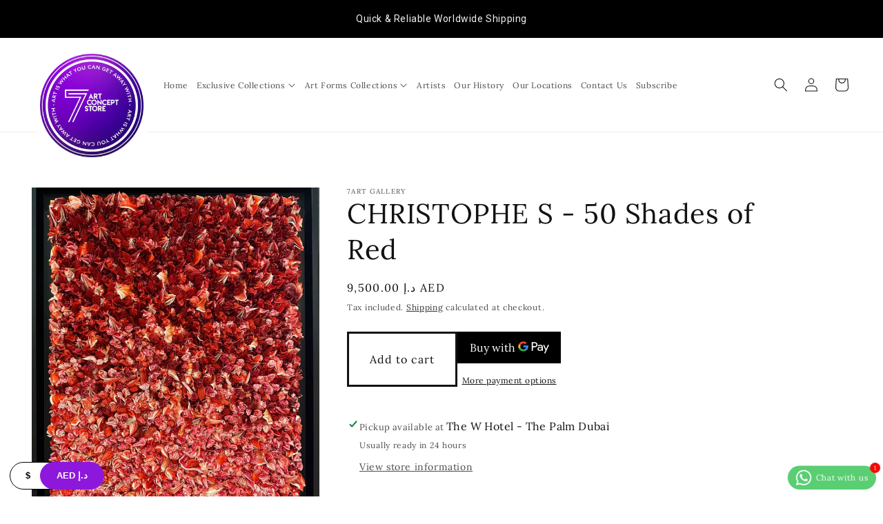

--- FILE ---
content_type: text/html; charset=utf-8
request_url: https://7artconceptstore.com/products/christophe-sola-50-shades-of-red
body_size: 44914
content:
<!doctype html>
<html class="no-js" lang="en">
  <head>
    <meta charset="utf-8">
    <meta http-equiv="X-UA-Compatible" content="IE=edge">
    <meta name="viewport" content="width=device-width,initial-scale=1">
    <meta name="theme-color" content="">
    <link rel="canonical" href="https://7artconceptstore.com/products/christophe-sola-50-shades-of-red">
    <link rel="preconnect" href="https://cdn.shopify.com" crossorigin><link rel="icon" type="image/png" href="//7artconceptstore.com/cdn/shop/files/PHOTO-2025-11-23-09-42-35.jpg?crop=center&height=32&v=1763934284&width=32"><link rel="preconnect" href="https://fonts.shopifycdn.com" crossorigin><title>
      CHRISTOPHE S - 50 Shades of Red
 &ndash; 7ART CONCEPT STORE </title>

    
      <meta name="description" content="Technique: Oil Paint on Canvas Dimensions : 45cm × 62cm × 4cm Weights : 5.5kg  Edition: Unique artwork  Information: Born in France, Christophe began with film photography, training under Paul Hallenaud and exhibiting works captured with his manual Leica. After years of practice, he embraced digital techniques and work">
    

    

<meta property="og:site_name" content="7ART CONCEPT STORE ">
<meta property="og:url" content="https://7artconceptstore.com/products/christophe-sola-50-shades-of-red">
<meta property="og:title" content="CHRISTOPHE S - 50 Shades of Red">
<meta property="og:type" content="product">
<meta property="og:description" content="Technique: Oil Paint on Canvas Dimensions : 45cm × 62cm × 4cm Weights : 5.5kg  Edition: Unique artwork  Information: Born in France, Christophe began with film photography, training under Paul Hallenaud and exhibiting works captured with his manual Leica. After years of practice, he embraced digital techniques and work"><meta property="og:image" content="http://7artconceptstore.com/cdn/shop/files/PHOTO-2024-03-22-10-11-31.jpg?v=1767201068">
  <meta property="og:image:secure_url" content="https://7artconceptstore.com/cdn/shop/files/PHOTO-2024-03-22-10-11-31.jpg?v=1767201068">
  <meta property="og:image:width" content="1011">
  <meta property="og:image:height" content="1392"><meta property="og:price:amount" content="9,500.00">
  <meta property="og:price:currency" content="AED"><meta name="twitter:card" content="summary_large_image">
<meta name="twitter:title" content="CHRISTOPHE S - 50 Shades of Red">
<meta name="twitter:description" content="Technique: Oil Paint on Canvas Dimensions : 45cm × 62cm × 4cm Weights : 5.5kg  Edition: Unique artwork  Information: Born in France, Christophe began with film photography, training under Paul Hallenaud and exhibiting works captured with his manual Leica. After years of practice, he embraced digital techniques and work">


    <script src="//7artconceptstore.com/cdn/shop/t/2/assets/constants.js?v=165488195745554878101678235850" defer="defer"></script>
    <script src="//7artconceptstore.com/cdn/shop/t/2/assets/pubsub.js?v=2921868252632587581678235850" defer="defer"></script>
    <script src="//7artconceptstore.com/cdn/shop/t/2/assets/global.js?v=85297797553816670871678235850" defer="defer"></script>
    <script>window.performance && window.performance.mark && window.performance.mark('shopify.content_for_header.start');</script><meta name="google-site-verification" content="uhu_ZmM68vowuR1e7fnWr33qno-CFxwkeZhiACChreE">
<meta name="facebook-domain-verification" content="m0rwa73y88bagdc3rqllc44ig2136k">
<meta id="shopify-digital-wallet" name="shopify-digital-wallet" content="/66471690463/digital_wallets/dialog">
<link rel="alternate" hreflang="x-default" href="https://7artconceptstore.com/products/christophe-sola-50-shades-of-red">
<link rel="alternate" hreflang="en" href="https://7artconceptstore.com/products/christophe-sola-50-shades-of-red">
<link rel="alternate" hreflang="en-GB" href="https://7artconceptstore.com/en-gb/products/christophe-sola-50-shades-of-red">
<link rel="alternate" type="application/json+oembed" href="https://7artconceptstore.com/products/christophe-sola-50-shades-of-red.oembed">
<script async="async" src="/checkouts/internal/preloads.js?locale=en-AE"></script>
<script id="shopify-features" type="application/json">{"accessToken":"d0c92c1e1cc46816b49eaac9ca62588b","betas":["rich-media-storefront-analytics"],"domain":"7artconceptstore.com","predictiveSearch":true,"shopId":66471690463,"locale":"en"}</script>
<script>var Shopify = Shopify || {};
Shopify.shop = "7art-gallery-2621.myshopify.com";
Shopify.locale = "en";
Shopify.currency = {"active":"AED","rate":"1.0"};
Shopify.country = "AE";
Shopify.theme = {"name":"Dawn","id":136509423839,"schema_name":"Dawn","schema_version":"8.0.1","theme_store_id":887,"role":"main"};
Shopify.theme.handle = "null";
Shopify.theme.style = {"id":null,"handle":null};
Shopify.cdnHost = "7artconceptstore.com/cdn";
Shopify.routes = Shopify.routes || {};
Shopify.routes.root = "/";</script>
<script type="module">!function(o){(o.Shopify=o.Shopify||{}).modules=!0}(window);</script>
<script>!function(o){function n(){var o=[];function n(){o.push(Array.prototype.slice.apply(arguments))}return n.q=o,n}var t=o.Shopify=o.Shopify||{};t.loadFeatures=n(),t.autoloadFeatures=n()}(window);</script>
<script id="shop-js-analytics" type="application/json">{"pageType":"product"}</script>
<script defer="defer" async type="module" src="//7artconceptstore.com/cdn/shopifycloud/shop-js/modules/v2/client.init-shop-cart-sync_DlSlHazZ.en.esm.js"></script>
<script defer="defer" async type="module" src="//7artconceptstore.com/cdn/shopifycloud/shop-js/modules/v2/chunk.common_D16XZWos.esm.js"></script>
<script type="module">
  await import("//7artconceptstore.com/cdn/shopifycloud/shop-js/modules/v2/client.init-shop-cart-sync_DlSlHazZ.en.esm.js");
await import("//7artconceptstore.com/cdn/shopifycloud/shop-js/modules/v2/chunk.common_D16XZWos.esm.js");

  window.Shopify.SignInWithShop?.initShopCartSync?.({"fedCMEnabled":true,"windoidEnabled":true});

</script>
<script>(function() {
  var isLoaded = false;
  function asyncLoad() {
    if (isLoaded) return;
    isLoaded = true;
    var urls = ["https:\/\/d1ac7owlocyo08.cloudfront.net\/storage\/scripts\/7art-gallery-2621.20240124080851.scripttag.js?shop=7art-gallery-2621.myshopify.com","https:\/\/widget.tagembed.com\/embed.min.js?shop=7art-gallery-2621.myshopify.com","https:\/\/cdn.pushowl.com\/latest\/sdks\/pushowl-shopify.js?subdomain=7art-gallery-2621\u0026environment=production\u0026guid=302af81b-85d4-4ba7-ae14-cafabdf9a53b\u0026shop=7art-gallery-2621.myshopify.com","https:\/\/boostsales.apps.avada.io\/scripttag\/avada-tracking.min.js?shop=7art-gallery-2621.myshopify.com","https:\/\/social-login.coduzion.com\/js\/social_login.js?shop=7art-gallery-2621.myshopify.com"];
    for (var i = 0; i < urls.length; i++) {
      var s = document.createElement('script');
      s.type = 'text/javascript';
      s.async = true;
      s.src = urls[i];
      var x = document.getElementsByTagName('script')[0];
      x.parentNode.insertBefore(s, x);
    }
  };
  if(window.attachEvent) {
    window.attachEvent('onload', asyncLoad);
  } else {
    window.addEventListener('load', asyncLoad, false);
  }
})();</script>
<script id="__st">var __st={"a":66471690463,"offset":14400,"reqid":"8ce9236a-35fb-4da7-9426-3aafb1dde369-1768585143","pageurl":"7artconceptstore.com\/products\/christophe-sola-50-shades-of-red","u":"d2e78a87289b","p":"product","rtyp":"product","rid":8400864739551};</script>
<script>window.ShopifyPaypalV4VisibilityTracking = true;</script>
<script id="captcha-bootstrap">!function(){'use strict';const t='contact',e='account',n='new_comment',o=[[t,t],['blogs',n],['comments',n],[t,'customer']],c=[[e,'customer_login'],[e,'guest_login'],[e,'recover_customer_password'],[e,'create_customer']],r=t=>t.map((([t,e])=>`form[action*='/${t}']:not([data-nocaptcha='true']) input[name='form_type'][value='${e}']`)).join(','),a=t=>()=>t?[...document.querySelectorAll(t)].map((t=>t.form)):[];function s(){const t=[...o],e=r(t);return a(e)}const i='password',u='form_key',d=['recaptcha-v3-token','g-recaptcha-response','h-captcha-response',i],f=()=>{try{return window.sessionStorage}catch{return}},m='__shopify_v',_=t=>t.elements[u];function p(t,e,n=!1){try{const o=window.sessionStorage,c=JSON.parse(o.getItem(e)),{data:r}=function(t){const{data:e,action:n}=t;return t[m]||n?{data:e,action:n}:{data:t,action:n}}(c);for(const[e,n]of Object.entries(r))t.elements[e]&&(t.elements[e].value=n);n&&o.removeItem(e)}catch(o){console.error('form repopulation failed',{error:o})}}const l='form_type',E='cptcha';function T(t){t.dataset[E]=!0}const w=window,h=w.document,L='Shopify',v='ce_forms',y='captcha';let A=!1;((t,e)=>{const n=(g='f06e6c50-85a8-45c8-87d0-21a2b65856fe',I='https://cdn.shopify.com/shopifycloud/storefront-forms-hcaptcha/ce_storefront_forms_captcha_hcaptcha.v1.5.2.iife.js',D={infoText:'Protected by hCaptcha',privacyText:'Privacy',termsText:'Terms'},(t,e,n)=>{const o=w[L][v],c=o.bindForm;if(c)return c(t,g,e,D).then(n);var r;o.q.push([[t,g,e,D],n]),r=I,A||(h.body.append(Object.assign(h.createElement('script'),{id:'captcha-provider',async:!0,src:r})),A=!0)});var g,I,D;w[L]=w[L]||{},w[L][v]=w[L][v]||{},w[L][v].q=[],w[L][y]=w[L][y]||{},w[L][y].protect=function(t,e){n(t,void 0,e),T(t)},Object.freeze(w[L][y]),function(t,e,n,w,h,L){const[v,y,A,g]=function(t,e,n){const i=e?o:[],u=t?c:[],d=[...i,...u],f=r(d),m=r(i),_=r(d.filter((([t,e])=>n.includes(e))));return[a(f),a(m),a(_),s()]}(w,h,L),I=t=>{const e=t.target;return e instanceof HTMLFormElement?e:e&&e.form},D=t=>v().includes(t);t.addEventListener('submit',(t=>{const e=I(t);if(!e)return;const n=D(e)&&!e.dataset.hcaptchaBound&&!e.dataset.recaptchaBound,o=_(e),c=g().includes(e)&&(!o||!o.value);(n||c)&&t.preventDefault(),c&&!n&&(function(t){try{if(!f())return;!function(t){const e=f();if(!e)return;const n=_(t);if(!n)return;const o=n.value;o&&e.removeItem(o)}(t);const e=Array.from(Array(32),(()=>Math.random().toString(36)[2])).join('');!function(t,e){_(t)||t.append(Object.assign(document.createElement('input'),{type:'hidden',name:u})),t.elements[u].value=e}(t,e),function(t,e){const n=f();if(!n)return;const o=[...t.querySelectorAll(`input[type='${i}']`)].map((({name:t})=>t)),c=[...d,...o],r={};for(const[a,s]of new FormData(t).entries())c.includes(a)||(r[a]=s);n.setItem(e,JSON.stringify({[m]:1,action:t.action,data:r}))}(t,e)}catch(e){console.error('failed to persist form',e)}}(e),e.submit())}));const S=(t,e)=>{t&&!t.dataset[E]&&(n(t,e.some((e=>e===t))),T(t))};for(const o of['focusin','change'])t.addEventListener(o,(t=>{const e=I(t);D(e)&&S(e,y())}));const B=e.get('form_key'),M=e.get(l),P=B&&M;t.addEventListener('DOMContentLoaded',(()=>{const t=y();if(P)for(const e of t)e.elements[l].value===M&&p(e,B);[...new Set([...A(),...v().filter((t=>'true'===t.dataset.shopifyCaptcha))])].forEach((e=>S(e,t)))}))}(h,new URLSearchParams(w.location.search),n,t,e,['guest_login'])})(!0,!0)}();</script>
<script integrity="sha256-4kQ18oKyAcykRKYeNunJcIwy7WH5gtpwJnB7kiuLZ1E=" data-source-attribution="shopify.loadfeatures" defer="defer" src="//7artconceptstore.com/cdn/shopifycloud/storefront/assets/storefront/load_feature-a0a9edcb.js" crossorigin="anonymous"></script>
<script data-source-attribution="shopify.dynamic_checkout.dynamic.init">var Shopify=Shopify||{};Shopify.PaymentButton=Shopify.PaymentButton||{isStorefrontPortableWallets:!0,init:function(){window.Shopify.PaymentButton.init=function(){};var t=document.createElement("script");t.src="https://7artconceptstore.com/cdn/shopifycloud/portable-wallets/latest/portable-wallets.en.js",t.type="module",document.head.appendChild(t)}};
</script>
<script data-source-attribution="shopify.dynamic_checkout.buyer_consent">
  function portableWalletsHideBuyerConsent(e){var t=document.getElementById("shopify-buyer-consent"),n=document.getElementById("shopify-subscription-policy-button");t&&n&&(t.classList.add("hidden"),t.setAttribute("aria-hidden","true"),n.removeEventListener("click",e))}function portableWalletsShowBuyerConsent(e){var t=document.getElementById("shopify-buyer-consent"),n=document.getElementById("shopify-subscription-policy-button");t&&n&&(t.classList.remove("hidden"),t.removeAttribute("aria-hidden"),n.addEventListener("click",e))}window.Shopify?.PaymentButton&&(window.Shopify.PaymentButton.hideBuyerConsent=portableWalletsHideBuyerConsent,window.Shopify.PaymentButton.showBuyerConsent=portableWalletsShowBuyerConsent);
</script>
<script>
  function portableWalletsCleanup(e){e&&e.src&&console.error("Failed to load portable wallets script "+e.src);var t=document.querySelectorAll("shopify-accelerated-checkout .shopify-payment-button__skeleton, shopify-accelerated-checkout-cart .wallet-cart-button__skeleton"),e=document.getElementById("shopify-buyer-consent");for(let e=0;e<t.length;e++)t[e].remove();e&&e.remove()}function portableWalletsNotLoadedAsModule(e){e instanceof ErrorEvent&&"string"==typeof e.message&&e.message.includes("import.meta")&&"string"==typeof e.filename&&e.filename.includes("portable-wallets")&&(window.removeEventListener("error",portableWalletsNotLoadedAsModule),window.Shopify.PaymentButton.failedToLoad=e,"loading"===document.readyState?document.addEventListener("DOMContentLoaded",window.Shopify.PaymentButton.init):window.Shopify.PaymentButton.init())}window.addEventListener("error",portableWalletsNotLoadedAsModule);
</script>

<script type="module" src="https://7artconceptstore.com/cdn/shopifycloud/portable-wallets/latest/portable-wallets.en.js" onError="portableWalletsCleanup(this)" crossorigin="anonymous"></script>
<script nomodule>
  document.addEventListener("DOMContentLoaded", portableWalletsCleanup);
</script>

<script id='scb4127' type='text/javascript' async='' src='https://7artconceptstore.com/cdn/shopifycloud/privacy-banner/storefront-banner.js'></script><link id="shopify-accelerated-checkout-styles" rel="stylesheet" media="screen" href="https://7artconceptstore.com/cdn/shopifycloud/portable-wallets/latest/accelerated-checkout-backwards-compat.css" crossorigin="anonymous">
<style id="shopify-accelerated-checkout-cart">
        #shopify-buyer-consent {
  margin-top: 1em;
  display: inline-block;
  width: 100%;
}

#shopify-buyer-consent.hidden {
  display: none;
}

#shopify-subscription-policy-button {
  background: none;
  border: none;
  padding: 0;
  text-decoration: underline;
  font-size: inherit;
  cursor: pointer;
}

#shopify-subscription-policy-button::before {
  box-shadow: none;
}

      </style>
<script id="sections-script" data-sections="header,footer" defer="defer" src="//7artconceptstore.com/cdn/shop/t/2/compiled_assets/scripts.js?v=7944"></script>
<script>window.performance && window.performance.mark && window.performance.mark('shopify.content_for_header.end');</script>


    <style data-shopify>
      @font-face {
  font-family: Lora;
  font-weight: 400;
  font-style: normal;
  font-display: swap;
  src: url("//7artconceptstore.com/cdn/fonts/lora/lora_n4.9a60cb39eff3bfbc472bac5b3c5c4d7c878f0a8d.woff2") format("woff2"),
       url("//7artconceptstore.com/cdn/fonts/lora/lora_n4.4d935d2630ceaf34d2e494106075f8d9f1257d25.woff") format("woff");
}

      @font-face {
  font-family: Lora;
  font-weight: 700;
  font-style: normal;
  font-display: swap;
  src: url("//7artconceptstore.com/cdn/fonts/lora/lora_n7.58a834e7e54c895806b2ffc982e4a00af29b1b9c.woff2") format("woff2"),
       url("//7artconceptstore.com/cdn/fonts/lora/lora_n7.05fdf76140ca6e72e48561caf7f9893c487c3f1b.woff") format("woff");
}

      @font-face {
  font-family: Lora;
  font-weight: 400;
  font-style: italic;
  font-display: swap;
  src: url("//7artconceptstore.com/cdn/fonts/lora/lora_i4.a5059b22bd0a7547da84d66d2f523d17d17325d3.woff2") format("woff2"),
       url("//7artconceptstore.com/cdn/fonts/lora/lora_i4.cb2d2ab46128fa7f84060d5f92cf3f49dc8181bd.woff") format("woff");
}

      @font-face {
  font-family: Lora;
  font-weight: 700;
  font-style: italic;
  font-display: swap;
  src: url("//7artconceptstore.com/cdn/fonts/lora/lora_i7.1bf76118f47019e7581a865f0f538b8ea5900419.woff2") format("woff2"),
       url("//7artconceptstore.com/cdn/fonts/lora/lora_i7.1a7c7f083405ec98e57d8033d38caa748580f7ff.woff") format("woff");
}

      @font-face {
  font-family: Lora;
  font-weight: 400;
  font-style: normal;
  font-display: swap;
  src: url("//7artconceptstore.com/cdn/fonts/lora/lora_n4.9a60cb39eff3bfbc472bac5b3c5c4d7c878f0a8d.woff2") format("woff2"),
       url("//7artconceptstore.com/cdn/fonts/lora/lora_n4.4d935d2630ceaf34d2e494106075f8d9f1257d25.woff") format("woff");
}


      :root {
        --font-body-family: Lora, serif;
        --font-body-style: normal;
        --font-body-weight: 400;
        --font-body-weight-bold: 700;

        --font-heading-family: Lora, serif;
        --font-heading-style: normal;
        --font-heading-weight: 400;

        --font-body-scale: 1.0;
        --font-heading-scale: 1.0;

        --color-base-text: 18, 18, 18;
        --color-shadow: 18, 18, 18;
        --color-base-background-1: 255, 255, 255;
        --color-base-background-2: 255, 255, 255;
        --color-base-solid-button-labels: 255, 255, 255;
        --color-base-outline-button-labels: 18, 18, 18;
        --color-base-accent-1: 18, 18, 18;
        --color-base-accent-2: 230, 198, 25;
        --payment-terms-background-color: #ffffff;

        --gradient-base-background-1: #ffffff;
        --gradient-base-background-2: #ffffff;
        --gradient-base-accent-1: radial-gradient(rgba(68, 0, 245, 1), rgba(139, 23, 255, 1) 100%, rgba(242, 137, 57, 1) 100%, rgba(82, 218, 236, 1) 100%);
        --gradient-base-accent-2: #e6c619;

        --media-padding: px;
        --media-border-opacity: 0.0;
        --media-border-width: 0px;
        --media-radius: 0px;
        --media-shadow-opacity: 0.0;
        --media-shadow-horizontal-offset: 0px;
        --media-shadow-vertical-offset: 0px;
        --media-shadow-blur-radius: 5px;
        --media-shadow-visible: 0;

        --page-width: 150rem;
        --page-width-margin: 0rem;

        --product-card-image-padding: 0.0rem;
        --product-card-corner-radius: 0.0rem;
        --product-card-text-alignment: left;
        --product-card-border-width: 0.0rem;
        --product-card-border-opacity: 0.0;
        --product-card-shadow-opacity: 0.0;
        --product-card-shadow-visible: 0;
        --product-card-shadow-horizontal-offset: 0.0rem;
        --product-card-shadow-vertical-offset: 0.0rem;
        --product-card-shadow-blur-radius: 0.5rem;

        --collection-card-image-padding: 0.0rem;
        --collection-card-corner-radius: 0.0rem;
        --collection-card-text-alignment: center;
        --collection-card-border-width: 0.0rem;
        --collection-card-border-opacity: 0.0;
        --collection-card-shadow-opacity: 0.0;
        --collection-card-shadow-visible: 0;
        --collection-card-shadow-horizontal-offset: 0.0rem;
        --collection-card-shadow-vertical-offset: 0.4rem;
        --collection-card-shadow-blur-radius: 0.5rem;

        --blog-card-image-padding: 0.0rem;
        --blog-card-corner-radius: 0.0rem;
        --blog-card-text-alignment: center;
        --blog-card-border-width: 0.0rem;
        --blog-card-border-opacity: 1.0;
        --blog-card-shadow-opacity: 0.0;
        --blog-card-shadow-visible: 0;
        --blog-card-shadow-horizontal-offset: 0.0rem;
        --blog-card-shadow-vertical-offset: 0.0rem;
        --blog-card-shadow-blur-radius: 0.5rem;

        --badge-corner-radius: 4.0rem;

        --popup-border-width: 1px;
        --popup-border-opacity: 0.0;
        --popup-corner-radius: 0px;
        --popup-shadow-opacity: 0.0;
        --popup-shadow-horizontal-offset: 0px;
        --popup-shadow-vertical-offset: 0px;
        --popup-shadow-blur-radius: 5px;

        --drawer-border-width: 1px;
        --drawer-border-opacity: 0.0;
        --drawer-shadow-opacity: 0.0;
        --drawer-shadow-horizontal-offset: 0px;
        --drawer-shadow-vertical-offset: 0px;
        --drawer-shadow-blur-radius: 5px;

        --spacing-sections-desktop: 0px;
        --spacing-sections-mobile: 0px;

        --grid-desktop-vertical-spacing: 8px;
        --grid-desktop-horizontal-spacing: 8px;
        --grid-mobile-vertical-spacing: 4px;
        --grid-mobile-horizontal-spacing: 4px;

        --text-boxes-border-opacity: 0.1;
        --text-boxes-border-width: 0px;
        --text-boxes-radius: 0px;
        --text-boxes-shadow-opacity: 0.0;
        --text-boxes-shadow-visible: 0;
        --text-boxes-shadow-horizontal-offset: 0px;
        --text-boxes-shadow-vertical-offset: 4px;
        --text-boxes-shadow-blur-radius: 5px;

        --buttons-radius: 0px;
        --buttons-radius-outset: 0px;
        --buttons-border-width: 3px;
        --buttons-border-opacity: 1.0;
        --buttons-shadow-opacity: 0.0;
        --buttons-shadow-visible: 0;
        --buttons-shadow-horizontal-offset: 0px;
        --buttons-shadow-vertical-offset: 0px;
        --buttons-shadow-blur-radius: 5px;
        --buttons-border-offset: 0px;

        --inputs-radius: 0px;
        --inputs-border-width: 1px;
        --inputs-border-opacity: 1.0;
        --inputs-shadow-opacity: 0.0;
        --inputs-shadow-horizontal-offset: 0px;
        --inputs-margin-offset: 0px;
        --inputs-shadow-vertical-offset: 0px;
        --inputs-shadow-blur-radius: 5px;
        --inputs-radius-outset: 0px;

        --variant-pills-radius: 0px;
        --variant-pills-border-width: 2px;
        --variant-pills-border-opacity: 1.0;
        --variant-pills-shadow-opacity: 0.0;
        --variant-pills-shadow-horizontal-offset: 0px;
        --variant-pills-shadow-vertical-offset: 0px;
        --variant-pills-shadow-blur-radius: 5px;
      }

      *,
      *::before,
      *::after {
        box-sizing: inherit;
      }

      html {
        box-sizing: border-box;
        font-size: calc(var(--font-body-scale) * 62.5%);
        height: 100%;
      }

      body {
        display: grid;
        grid-template-rows: auto auto 1fr auto;
        grid-template-columns: 100%;
        min-height: 100%;
        margin: 0;
        font-size: 1.5rem;
        letter-spacing: 0.06rem;
        line-height: calc(1 + 0.8 / var(--font-body-scale));
        font-family: var(--font-body-family);
        font-style: var(--font-body-style);
        font-weight: var(--font-body-weight);
      }

      @media screen and (min-width: 750px) {
        body {
          font-size: 1.6rem;
        }
      }
    </style>

    <link href="//7artconceptstore.com/cdn/shop/t/2/assets/base.css?v=90348373665224845791750262099" rel="stylesheet" type="text/css" media="all" />
<link rel="preload" as="font" href="//7artconceptstore.com/cdn/fonts/lora/lora_n4.9a60cb39eff3bfbc472bac5b3c5c4d7c878f0a8d.woff2" type="font/woff2" crossorigin><link rel="preload" as="font" href="//7artconceptstore.com/cdn/fonts/lora/lora_n4.9a60cb39eff3bfbc472bac5b3c5c4d7c878f0a8d.woff2" type="font/woff2" crossorigin><link rel="stylesheet" href="//7artconceptstore.com/cdn/shop/t/2/assets/component-predictive-search.css?v=85913294783299393391678235849" media="print" onload="this.media='all'"><script>document.documentElement.className = document.documentElement.className.replace('no-js', 'js');
    if (Shopify.designMode) {
      document.documentElement.classList.add('shopify-design-mode');
    }
    </script>


    <script src="https://cdn.younet.network/jquery.min.js" defer="defer"></script>


<!-- BEGIN app block: shopify://apps/beast-currency-converter/blocks/doubly/267afa86-a419-4d5b-a61b-556038e7294d -->


	<script>
		var DoublyGlobalCurrency, catchXHR = true, bccAppVersion = 1;
       	var DoublyGlobal = {
			theme : 'layered_theme',
			spanClass : 'money',
			cookieName : '_g1677694541',
			ratesUrl :  'https://init.grizzlyapps.com/9e32c84f0db4f7b1eb40c32bdb0bdea9',
			geoUrl : 'https://currency.grizzlyapps.com/83d400c612f9a099fab8f76dcab73a48',
			shopCurrency : 'AED',
            allowedCurrencies : '["USD","AED"]',
			countriesJSON : '[]',
			currencyMessage : 'All orders are processed in AED. While the content of your cart is currently displayed in <span class="selected-currency"></span>, you will checkout using AED at the most current exchange rate.',
            currencyFormat : 'money_with_currency_format',
			euroFormat : 'amount',
            removeDecimals : 0,
            roundDecimals : 0,
            roundTo : '99',
            autoSwitch : 0,
			showPriceOnHover : 0,
            showCurrencyMessage : false,
			hideConverter : '',
			forceJqueryLoad : false,
			beeketing : true,
			themeScript : '',
			customerScriptBefore : '',
			customerScriptAfter : '',
			debug: false
		};

		<!-- inline script: fixes + various plugin js functions -->
		DoublyGlobal.themeScript = "if(DoublyGlobal.debug) debugger;jQueryGrizzly('body>.doubly-wrapper').remove(); function addDoublyMessage() { if (jQueryGrizzly('#cart-notification .doubly-message').length==0) { jQueryGrizzly('#cart-notification #cart-notification-product').after('<div class=\"doubly-message\"><\/div>'); } if (jQueryGrizzly('#main-cart-footer .doubly-message').length==0) { jQueryGrizzly('#main-cart-footer .cart__ctas').before('<div class=\"doubly-message\"><\/div>'); } } addDoublyMessage(); jQueryGrizzly('head').append('<style> #cart-notification .doubly-message { margin-top:-15px; font-size:14px; } <\/style>'); function bindConversionToSelector() { jQueryGrizzly('#SortBy,#SortBy-mobile').unbind('change.bcc'); jQueryGrizzly('#SortBy,#SortBy-mobile').bind('change.bcc',function() { laterConvert(); }); jQueryGrizzly('.single-option-selector').unbind('change.single-option-selector'); jQueryGrizzly('.single-option-selector').bind('change.single-option-selector',function() { laterConvert(); }); jQueryGrizzly('.product-form__input select').unbind('change.changeCurrency'); jQueryGrizzly('.product-form__input select').bind('change.changeCurrency',function() { laterConvert(); }); jQueryGrizzly('.product-form__input label').unbind('click.changeCurrency touchend.changeCurrency'); jQueryGrizzly('.product-form__input label').bind('click.changeCurrency touchend.changeCurrency', function() { laterConvert(); }); jQueryGrizzly('.product-form__buttons button.product-form__submit').unbind('click.changeCurrency touchend.changeCurrency'); jQueryGrizzly('.product-form__buttons button.product-form__submit').bind('click.changeCurrency touchend.changeCurrency', function() { laterConvert(); }); jQueryGrizzly('.swatches li.swatch-view-item').unbind('click.changeCurrency touchend.changeCurrency'); jQueryGrizzly('.swatches li.swatch-view-item').bind('click.changeCurrency touchend.changeCurrency', function() { laterConvert(); }); jQueryGrizzly('form#cart button.quantity__button, form#cart cart-remove-button').unbind('click.changeCurrency touchend.changeCurrency'); jQueryGrizzly('form#cart button.quantity__button, form#cart cart-remove-button').bind('click.changeCurrency touchend.changeCurrency', function() { laterConvert(); }); jQueryGrizzly('predictive-search form .search__input').unbind('keydown.changeCurrency'); jQueryGrizzly('predictive-search form .search__input').bind('keydown.changeCurrency', function() { laterConvert(); }); } bindConversionToSelector(); function laterConvert() { DoublyCurrency.convertAll(jQueryGrizzly('.currency-switcher-btn.selected').attr('doubly-currency')); initExtraFeatures(); setTimeout(function(){ addDoublyMessage(); DoublyCurrency.convertAll(jQueryGrizzly('.currency-switcher-btn.selected').attr('doubly-currency')); initExtraFeatures(); },10); setTimeout(function(){ addDoublyMessage(); bindConversionToSelector(); DoublyCurrency.convertAll(jQueryGrizzly('.currency-switcher-btn.selected').attr('doubly-currency')); initExtraFeatures(); },100); setTimeout(function(){ DoublyCurrency.convertAll(jQueryGrizzly('.currency-switcher-btn.selected').attr('doubly-currency')); initExtraFeatures(); bindConversionToSelector(); },200); setTimeout(function(){ DoublyCurrency.convertAll(jQueryGrizzly('.currency-switcher-btn.selected').attr('doubly-currency')); initExtraFeatures(); },300); setTimeout(function(){ DoublyCurrency.convertAll(jQueryGrizzly('.currency-switcher-btn.selected').attr('doubly-currency')); initExtraFeatures(); },400); setTimeout(function(){ addDoublyMessage(); DoublyCurrency.convertAll(jQueryGrizzly('.currency-switcher-btn.selected').attr('doubly-currency')); initExtraFeatures(); bindConversionToSelector(); },500); setTimeout(function(){ addDoublyMessage(); DoublyCurrency.convertAll(jQueryGrizzly('.currency-switcher-btn.selected').attr('doubly-currency')); initExtraFeatures(); bindConversionToSelector(); },1000); setTimeout(function(){ addDoublyMessage(); DoublyCurrency.convertAll(jQueryGrizzly('.currency-switcher-btn.selected').attr('doubly-currency')); initExtraFeatures(); bindConversionToSelector(); },2000); } jQueryGrizzly(document).bind('ajaxComplete.laterConvert', function() { laterConvert(); }); function convertRecommendedSection() { var runOnce = false; jQueryGrizzly(window).scroll(function() { if (jQueryGrizzly('.product-recommendations--loaded').length !== 0 && !runOnce) { var hT = jQueryGrizzly('.product-recommendations--loaded').offset().top, hH = jQueryGrizzly('.product-recommendations--loaded').outerHeight(), wH = jQueryGrizzly(window).height(), wS = jQueryGrizzly(this).scrollTop(); if (wS > (hT+hH-wH) && (hT > wS) && (wS+wH > hT+hH)){ runOnce = true; setTimeout(function(){ DoublyCurrency.convertAll(jQueryGrizzly('.currency-switcher-btn.selected').attr('doubly-currency')); initExtraFeatures(); },500); setTimeout(function(){ DoublyCurrency.convertAll(jQueryGrizzly('.currency-switcher-btn.selected').attr('doubly-currency')); initExtraFeatures(); },1000); } } }); } if(window.location.href.indexOf('\/products') !== -1) { convertRecommendedSection(); } if(window.location.href.indexOf('\/checkouts') != -1 || window.location.href.indexOf('\/password') != -1 || window.location.href.indexOf('\/orders') != -1) { jQueryGrizzly('head').append('<style> .doubly-float, .doubly-wrapper { display:none !important; } <\/style>'); }";DoublyGlobal.initLayeredDesign = function(){
                    jQueryGrizzly('.currency-switcher-btn').unbind('click');
                    var selectedOption;
                    jQueryGrizzly('.currency-switcher-btn').click(function() {
                        selectedOption = jQueryGrizzly(this).attr('doubly-currency');
                        jQueryGrizzly('.layered-currency-switcher').each(function() {
                            var currencySwitcher = jQueryGrizzly(this);
                            var a_length = currencySwitcher.find('.currency-switcher-btn').length;
                            var temp_length = a_length;
                            currencySwitcher.find('.currency-switcher-btn').each(function() {
                                jQueryGrizzly(this).css({
                                    'z-index': a_length
                                });
                                a_length--;
                            });
                            var current = currencySwitcher.find('.currency-switcher-btn[doubly-currency="' + selectedOption + '"]');
                            var constant = temp_length;
                            current.addClass('selected');
                            currencySwitcher.find('.currency-switcher-btn').not(current).removeClass('selected');
                            var i = 1;
                            var success = 0;
                            currencySwitcher.find('.currency-switcher-btn').each(function() {
                                if (!jQueryGrizzly(this).hasClass('selected')) {
                                    if (success == 0) {
                                        jQueryGrizzly(this).css({
                                            'z-index': i,
                                            'text-align': 'center',
                                            'padding-right': '49px',
                                            'padding-left': '11px'
                                        });
                                        i++;
                                    } else {
                                        constant--;
                                        jQueryGrizzly(this).css({
                                            'z-index': constant,
                                            'text-align': 'center',
                                            'padding-left': '49px',
                                            'padding-right': '11px'
                                        });
                                    }
                                } else {
                                    jQueryGrizzly(this).css({
                                        'z-index': constant
                                    });
                                    success = 1;
                                }
                            });
                        });
                    });
                };
                DoublyGlobal.addSelect = function(){
                    /* add select in select wrapper or body */  
                    if (jQueryGrizzly('.doubly-wrapper').length>0) { 
                        var doublyWrapper = '.doubly-wrapper';
                    } else if (jQueryGrizzly('.doubly-float').length==0) {
                        var doublyWrapper = '.doubly-float';
                        jQueryGrizzly('body').append('<div class="doubly-float"></div>');
                    }
                    document.querySelectorAll(doublyWrapper).forEach(function(el) {
                        el.insertAdjacentHTML('afterbegin', '<ul class="layered-currency-switcher"><li><button class="currency-switcher-btn" doubly-currency="USD" href="javascript:void(0)"><span>USD</span> &#36;</button><button class="currency-switcher-btn" doubly-currency="AED" href="javascript:void(0)"><span>AED</span> &#1583;.&#1573;</button></li></ul>');
                    });
                }
		var bbb = "";
	</script>
	
	
	<!-- inline styles -->
	<style> 
		
		
		.layered-currency-switcher{width:auto;float:right;padding:0 0 0 50px;margin:0px;}.layered-currency-switcher li{display:block;float:left;font-size:15px;margin:0px;}.layered-currency-switcher li button.currency-switcher-btn{width:auto;height:auto;margin-bottom:0px;background:#fff;font-family:Arial!important;line-height:18px;border:1px solid #dadada;border-radius:25px;color:#9a9a9a;float:left;font-weight:700;margin-left:-46px;min-width:90px;position:relative;text-align:center;text-decoration:none;padding:10px 11px 10px 49px}.price-on-hover,.price-on-hover-wrapper{font-size:15px!important;line-height:25px!important}.layered-currency-switcher li button.currency-switcher-btn:focus{outline:0;-webkit-outline:none;-moz-outline:none;-o-outline:none}.layered-currency-switcher li button.currency-switcher-btn:hover{background:#ddf6cf;border-color:#a9d092;color:#89b171}.layered-currency-switcher li button.currency-switcher-btn span{display:none}.layered-currency-switcher li button.currency-switcher-btn:first-child{border-radius:25px}.layered-currency-switcher li button.currency-switcher-btn.selected{background:#de4c39;border-color:#de4c39;color:#fff;z-index:99;padding-left:23px!important;padding-right:23px!important}.layered-currency-switcher li button.currency-switcher-btn.selected span{display:inline-block}.doubly,.money{position:relative; font-weight:inherit !important; font-size:inherit !important;text-decoration:inherit !important;}.price-on-hover-wrapper{position:absolute;left:-50%;text-align:center;width:200%;top:110%;z-index:100000000}.price-on-hover{background:#333;border-color:#FFF!important;padding:2px 5px 3px;font-weight:400;border-radius:5px;font-family:Helvetica Neue,Arial;color:#fff;border:0}.price-on-hover:after{content:\"\";position:absolute;left:50%;margin-left:-4px;margin-top:-2px;width:0;height:0;border-bottom:solid 4px #333;border-left:solid 4px transparent;border-right:solid 4px transparent}.doubly-message{margin:5px 0}.doubly-wrapper{float:right}.doubly-float{position:fixed;bottom:10px;left:10px;right:auto;z-index:100000;}select.currency-switcher{margin:0px; position:relative; top:auto;}.layered-currency-switcher li button.currency-switcher-btn { background: #FFFFFF !important; border-color: #000000 !important; color: #000000 !important; } .layered-currency-switcher li button.currency-switcher-btn:hover { background: #FFFFFF !important; border-color: #000000 !important; color: #000000 !important; } .layered-currency-switcher li button.currency-switcher-btn.selected { background: #8D18DB !important; border-color: #8D18DB !important; color: #FFFFFF !important; } .price-on-hover { background-color: #333333 !important; color: #FFFFFF !important; } .price-on-hover:after { border-bottom-color: #333333 !important;}
	</style>
	
	<script src="https://cdn.shopify.com/extensions/01997e3d-dbe8-7f57-a70f-4120f12c2b07/currency-54/assets/doubly.js" async data-no-instant></script>



<!-- END app block --><!-- BEGIN app block: shopify://apps/pagefly-page-builder/blocks/app-embed/83e179f7-59a0-4589-8c66-c0dddf959200 -->

<!-- BEGIN app snippet: pagefly-cro-ab-testing-main -->







<script>
  ;(function () {
    const url = new URL(window.location)
    const viewParam = url.searchParams.get('view')
    if (viewParam && viewParam.includes('variant-pf-')) {
      url.searchParams.set('pf_v', viewParam)
      url.searchParams.delete('view')
      window.history.replaceState({}, '', url)
    }
  })()
</script>



<script type='module'>
  
  window.PAGEFLY_CRO = window.PAGEFLY_CRO || {}

  window.PAGEFLY_CRO['data_debug'] = {
    original_template_suffix: "all_products",
    allow_ab_test: false,
    ab_test_start_time: 0,
    ab_test_end_time: 0,
    today_date_time: 1768585143000,
  }
  window.PAGEFLY_CRO['GA4'] = { enabled: false}
</script>

<!-- END app snippet -->








  <script src='https://cdn.shopify.com/extensions/019bb4f9-aed6-78a3-be91-e9d44663e6bf/pagefly-page-builder-215/assets/pagefly-helper.js' defer='defer'></script>

  <script src='https://cdn.shopify.com/extensions/019bb4f9-aed6-78a3-be91-e9d44663e6bf/pagefly-page-builder-215/assets/pagefly-general-helper.js' defer='defer'></script>

  <script src='https://cdn.shopify.com/extensions/019bb4f9-aed6-78a3-be91-e9d44663e6bf/pagefly-page-builder-215/assets/pagefly-snap-slider.js' defer='defer'></script>

  <script src='https://cdn.shopify.com/extensions/019bb4f9-aed6-78a3-be91-e9d44663e6bf/pagefly-page-builder-215/assets/pagefly-slideshow-v3.js' defer='defer'></script>

  <script src='https://cdn.shopify.com/extensions/019bb4f9-aed6-78a3-be91-e9d44663e6bf/pagefly-page-builder-215/assets/pagefly-slideshow-v4.js' defer='defer'></script>

  <script src='https://cdn.shopify.com/extensions/019bb4f9-aed6-78a3-be91-e9d44663e6bf/pagefly-page-builder-215/assets/pagefly-glider.js' defer='defer'></script>

  <script src='https://cdn.shopify.com/extensions/019bb4f9-aed6-78a3-be91-e9d44663e6bf/pagefly-page-builder-215/assets/pagefly-slideshow-v1-v2.js' defer='defer'></script>

  <script src='https://cdn.shopify.com/extensions/019bb4f9-aed6-78a3-be91-e9d44663e6bf/pagefly-page-builder-215/assets/pagefly-product-media.js' defer='defer'></script>

  <script src='https://cdn.shopify.com/extensions/019bb4f9-aed6-78a3-be91-e9d44663e6bf/pagefly-page-builder-215/assets/pagefly-product.js' defer='defer'></script>


<script id='pagefly-helper-data' type='application/json'>
  {
    "page_optimization": {
      "assets_prefetching": false
    },
    "elements_asset_mapper": {
      "Accordion": "https://cdn.shopify.com/extensions/019bb4f9-aed6-78a3-be91-e9d44663e6bf/pagefly-page-builder-215/assets/pagefly-accordion.js",
      "Accordion3": "https://cdn.shopify.com/extensions/019bb4f9-aed6-78a3-be91-e9d44663e6bf/pagefly-page-builder-215/assets/pagefly-accordion3.js",
      "CountDown": "https://cdn.shopify.com/extensions/019bb4f9-aed6-78a3-be91-e9d44663e6bf/pagefly-page-builder-215/assets/pagefly-countdown.js",
      "GMap1": "https://cdn.shopify.com/extensions/019bb4f9-aed6-78a3-be91-e9d44663e6bf/pagefly-page-builder-215/assets/pagefly-gmap.js",
      "GMap2": "https://cdn.shopify.com/extensions/019bb4f9-aed6-78a3-be91-e9d44663e6bf/pagefly-page-builder-215/assets/pagefly-gmap.js",
      "GMapBasicV2": "https://cdn.shopify.com/extensions/019bb4f9-aed6-78a3-be91-e9d44663e6bf/pagefly-page-builder-215/assets/pagefly-gmap.js",
      "GMapAdvancedV2": "https://cdn.shopify.com/extensions/019bb4f9-aed6-78a3-be91-e9d44663e6bf/pagefly-page-builder-215/assets/pagefly-gmap.js",
      "HTML.Video": "https://cdn.shopify.com/extensions/019bb4f9-aed6-78a3-be91-e9d44663e6bf/pagefly-page-builder-215/assets/pagefly-htmlvideo.js",
      "HTML.Video2": "https://cdn.shopify.com/extensions/019bb4f9-aed6-78a3-be91-e9d44663e6bf/pagefly-page-builder-215/assets/pagefly-htmlvideo2.js",
      "HTML.Video3": "https://cdn.shopify.com/extensions/019bb4f9-aed6-78a3-be91-e9d44663e6bf/pagefly-page-builder-215/assets/pagefly-htmlvideo2.js",
      "BackgroundVideo": "https://cdn.shopify.com/extensions/019bb4f9-aed6-78a3-be91-e9d44663e6bf/pagefly-page-builder-215/assets/pagefly-htmlvideo2.js",
      "Instagram": "https://cdn.shopify.com/extensions/019bb4f9-aed6-78a3-be91-e9d44663e6bf/pagefly-page-builder-215/assets/pagefly-instagram.js",
      "Instagram2": "https://cdn.shopify.com/extensions/019bb4f9-aed6-78a3-be91-e9d44663e6bf/pagefly-page-builder-215/assets/pagefly-instagram.js",
      "Insta3": "https://cdn.shopify.com/extensions/019bb4f9-aed6-78a3-be91-e9d44663e6bf/pagefly-page-builder-215/assets/pagefly-instagram3.js",
      "Tabs": "https://cdn.shopify.com/extensions/019bb4f9-aed6-78a3-be91-e9d44663e6bf/pagefly-page-builder-215/assets/pagefly-tab.js",
      "Tabs3": "https://cdn.shopify.com/extensions/019bb4f9-aed6-78a3-be91-e9d44663e6bf/pagefly-page-builder-215/assets/pagefly-tab3.js",
      "ProductBox": "https://cdn.shopify.com/extensions/019bb4f9-aed6-78a3-be91-e9d44663e6bf/pagefly-page-builder-215/assets/pagefly-cart.js",
      "FBPageBox2": "https://cdn.shopify.com/extensions/019bb4f9-aed6-78a3-be91-e9d44663e6bf/pagefly-page-builder-215/assets/pagefly-facebook.js",
      "FBLikeButton2": "https://cdn.shopify.com/extensions/019bb4f9-aed6-78a3-be91-e9d44663e6bf/pagefly-page-builder-215/assets/pagefly-facebook.js",
      "TwitterFeed2": "https://cdn.shopify.com/extensions/019bb4f9-aed6-78a3-be91-e9d44663e6bf/pagefly-page-builder-215/assets/pagefly-twitter.js",
      "Paragraph4": "https://cdn.shopify.com/extensions/019bb4f9-aed6-78a3-be91-e9d44663e6bf/pagefly-page-builder-215/assets/pagefly-paragraph4.js",

      "AliReviews": "https://cdn.shopify.com/extensions/019bb4f9-aed6-78a3-be91-e9d44663e6bf/pagefly-page-builder-215/assets/pagefly-3rd-elements.js",
      "BackInStock": "https://cdn.shopify.com/extensions/019bb4f9-aed6-78a3-be91-e9d44663e6bf/pagefly-page-builder-215/assets/pagefly-3rd-elements.js",
      "GloboBackInStock": "https://cdn.shopify.com/extensions/019bb4f9-aed6-78a3-be91-e9d44663e6bf/pagefly-page-builder-215/assets/pagefly-3rd-elements.js",
      "GrowaveWishlist": "https://cdn.shopify.com/extensions/019bb4f9-aed6-78a3-be91-e9d44663e6bf/pagefly-page-builder-215/assets/pagefly-3rd-elements.js",
      "InfiniteOptionsShopPad": "https://cdn.shopify.com/extensions/019bb4f9-aed6-78a3-be91-e9d44663e6bf/pagefly-page-builder-215/assets/pagefly-3rd-elements.js",
      "InkybayProductPersonalizer": "https://cdn.shopify.com/extensions/019bb4f9-aed6-78a3-be91-e9d44663e6bf/pagefly-page-builder-215/assets/pagefly-3rd-elements.js",
      "LimeSpot": "https://cdn.shopify.com/extensions/019bb4f9-aed6-78a3-be91-e9d44663e6bf/pagefly-page-builder-215/assets/pagefly-3rd-elements.js",
      "Loox": "https://cdn.shopify.com/extensions/019bb4f9-aed6-78a3-be91-e9d44663e6bf/pagefly-page-builder-215/assets/pagefly-3rd-elements.js",
      "Opinew": "https://cdn.shopify.com/extensions/019bb4f9-aed6-78a3-be91-e9d44663e6bf/pagefly-page-builder-215/assets/pagefly-3rd-elements.js",
      "Powr": "https://cdn.shopify.com/extensions/019bb4f9-aed6-78a3-be91-e9d44663e6bf/pagefly-page-builder-215/assets/pagefly-3rd-elements.js",
      "ProductReviews": "https://cdn.shopify.com/extensions/019bb4f9-aed6-78a3-be91-e9d44663e6bf/pagefly-page-builder-215/assets/pagefly-3rd-elements.js",
      "PushOwl": "https://cdn.shopify.com/extensions/019bb4f9-aed6-78a3-be91-e9d44663e6bf/pagefly-page-builder-215/assets/pagefly-3rd-elements.js",
      "ReCharge": "https://cdn.shopify.com/extensions/019bb4f9-aed6-78a3-be91-e9d44663e6bf/pagefly-page-builder-215/assets/pagefly-3rd-elements.js",
      "Rivyo": "https://cdn.shopify.com/extensions/019bb4f9-aed6-78a3-be91-e9d44663e6bf/pagefly-page-builder-215/assets/pagefly-3rd-elements.js",
      "TrackingMore": "https://cdn.shopify.com/extensions/019bb4f9-aed6-78a3-be91-e9d44663e6bf/pagefly-page-builder-215/assets/pagefly-3rd-elements.js",
      "Vitals": "https://cdn.shopify.com/extensions/019bb4f9-aed6-78a3-be91-e9d44663e6bf/pagefly-page-builder-215/assets/pagefly-3rd-elements.js",
      "Wiser": "https://cdn.shopify.com/extensions/019bb4f9-aed6-78a3-be91-e9d44663e6bf/pagefly-page-builder-215/assets/pagefly-3rd-elements.js"
    },
    "custom_elements_mapper": {
      "pf-click-action-element": "https://cdn.shopify.com/extensions/019bb4f9-aed6-78a3-be91-e9d44663e6bf/pagefly-page-builder-215/assets/pagefly-click-action-element.js",
      "pf-dialog-element": "https://cdn.shopify.com/extensions/019bb4f9-aed6-78a3-be91-e9d44663e6bf/pagefly-page-builder-215/assets/pagefly-dialog-element.js"
    }
  }
</script>


<!-- END app block --><!-- BEGIN app block: shopify://apps/whatsapp-button/blocks/app-embed-block/96d80a63-e860-4262-a001-8b82ac4d00e6 --><script>
    (function() {
        function asyncLoad() {
            var url = 'https://whatsapp-button.eazeapps.io/api/buttonInstallation/scriptTag?shopId=25986&v=1759239969';
            var s = document.createElement('script');
            s.type = 'text/javascript';
            s.async = true;
            s.src = url;
            var x = document.getElementsByTagName('script')[0];
            x.parentNode.insertBefore(s, x);
        };
        if(window.attachEvent) {
            window.attachEvent('onload', asyncLoad);
        } else {
            window.addEventListener('load', asyncLoad, false);
        }
    })();
</script>

<!-- END app block --><script src="https://cdn.shopify.com/extensions/019bc5da-5ba6-7e9a-9888-a6222a70d7c3/js-client-214/assets/pushowl-shopify.js" type="text/javascript" defer="defer"></script>
<script src="https://cdn.shopify.com/extensions/cfc76123-b24f-4e9a-a1dc-585518796af7/forms-2294/assets/shopify-forms-loader.js" type="text/javascript" defer="defer"></script>
<script src="https://cdn.shopify.com/extensions/019b6eab-211e-7978-ad83-a373ee147c2e/avada-boost-sales-41/assets/avada-offer.js" type="text/javascript" defer="defer"></script>
<link href="https://monorail-edge.shopifysvc.com" rel="dns-prefetch">
<script>(function(){if ("sendBeacon" in navigator && "performance" in window) {try {var session_token_from_headers = performance.getEntriesByType('navigation')[0].serverTiming.find(x => x.name == '_s').description;} catch {var session_token_from_headers = undefined;}var session_cookie_matches = document.cookie.match(/_shopify_s=([^;]*)/);var session_token_from_cookie = session_cookie_matches && session_cookie_matches.length === 2 ? session_cookie_matches[1] : "";var session_token = session_token_from_headers || session_token_from_cookie || "";function handle_abandonment_event(e) {var entries = performance.getEntries().filter(function(entry) {return /monorail-edge.shopifysvc.com/.test(entry.name);});if (!window.abandonment_tracked && entries.length === 0) {window.abandonment_tracked = true;var currentMs = Date.now();var navigation_start = performance.timing.navigationStart;var payload = {shop_id: 66471690463,url: window.location.href,navigation_start,duration: currentMs - navigation_start,session_token,page_type: "product"};window.navigator.sendBeacon("https://monorail-edge.shopifysvc.com/v1/produce", JSON.stringify({schema_id: "online_store_buyer_site_abandonment/1.1",payload: payload,metadata: {event_created_at_ms: currentMs,event_sent_at_ms: currentMs}}));}}window.addEventListener('pagehide', handle_abandonment_event);}}());</script>
<script id="web-pixels-manager-setup">(function e(e,d,r,n,o){if(void 0===o&&(o={}),!Boolean(null===(a=null===(i=window.Shopify)||void 0===i?void 0:i.analytics)||void 0===a?void 0:a.replayQueue)){var i,a;window.Shopify=window.Shopify||{};var t=window.Shopify;t.analytics=t.analytics||{};var s=t.analytics;s.replayQueue=[],s.publish=function(e,d,r){return s.replayQueue.push([e,d,r]),!0};try{self.performance.mark("wpm:start")}catch(e){}var l=function(){var e={modern:/Edge?\/(1{2}[4-9]|1[2-9]\d|[2-9]\d{2}|\d{4,})\.\d+(\.\d+|)|Firefox\/(1{2}[4-9]|1[2-9]\d|[2-9]\d{2}|\d{4,})\.\d+(\.\d+|)|Chrom(ium|e)\/(9{2}|\d{3,})\.\d+(\.\d+|)|(Maci|X1{2}).+ Version\/(15\.\d+|(1[6-9]|[2-9]\d|\d{3,})\.\d+)([,.]\d+|)( \(\w+\)|)( Mobile\/\w+|) Safari\/|Chrome.+OPR\/(9{2}|\d{3,})\.\d+\.\d+|(CPU[ +]OS|iPhone[ +]OS|CPU[ +]iPhone|CPU IPhone OS|CPU iPad OS)[ +]+(15[._]\d+|(1[6-9]|[2-9]\d|\d{3,})[._]\d+)([._]\d+|)|Android:?[ /-](13[3-9]|1[4-9]\d|[2-9]\d{2}|\d{4,})(\.\d+|)(\.\d+|)|Android.+Firefox\/(13[5-9]|1[4-9]\d|[2-9]\d{2}|\d{4,})\.\d+(\.\d+|)|Android.+Chrom(ium|e)\/(13[3-9]|1[4-9]\d|[2-9]\d{2}|\d{4,})\.\d+(\.\d+|)|SamsungBrowser\/([2-9]\d|\d{3,})\.\d+/,legacy:/Edge?\/(1[6-9]|[2-9]\d|\d{3,})\.\d+(\.\d+|)|Firefox\/(5[4-9]|[6-9]\d|\d{3,})\.\d+(\.\d+|)|Chrom(ium|e)\/(5[1-9]|[6-9]\d|\d{3,})\.\d+(\.\d+|)([\d.]+$|.*Safari\/(?![\d.]+ Edge\/[\d.]+$))|(Maci|X1{2}).+ Version\/(10\.\d+|(1[1-9]|[2-9]\d|\d{3,})\.\d+)([,.]\d+|)( \(\w+\)|)( Mobile\/\w+|) Safari\/|Chrome.+OPR\/(3[89]|[4-9]\d|\d{3,})\.\d+\.\d+|(CPU[ +]OS|iPhone[ +]OS|CPU[ +]iPhone|CPU IPhone OS|CPU iPad OS)[ +]+(10[._]\d+|(1[1-9]|[2-9]\d|\d{3,})[._]\d+)([._]\d+|)|Android:?[ /-](13[3-9]|1[4-9]\d|[2-9]\d{2}|\d{4,})(\.\d+|)(\.\d+|)|Mobile Safari.+OPR\/([89]\d|\d{3,})\.\d+\.\d+|Android.+Firefox\/(13[5-9]|1[4-9]\d|[2-9]\d{2}|\d{4,})\.\d+(\.\d+|)|Android.+Chrom(ium|e)\/(13[3-9]|1[4-9]\d|[2-9]\d{2}|\d{4,})\.\d+(\.\d+|)|Android.+(UC? ?Browser|UCWEB|U3)[ /]?(15\.([5-9]|\d{2,})|(1[6-9]|[2-9]\d|\d{3,})\.\d+)\.\d+|SamsungBrowser\/(5\.\d+|([6-9]|\d{2,})\.\d+)|Android.+MQ{2}Browser\/(14(\.(9|\d{2,})|)|(1[5-9]|[2-9]\d|\d{3,})(\.\d+|))(\.\d+|)|K[Aa][Ii]OS\/(3\.\d+|([4-9]|\d{2,})\.\d+)(\.\d+|)/},d=e.modern,r=e.legacy,n=navigator.userAgent;return n.match(d)?"modern":n.match(r)?"legacy":"unknown"}(),u="modern"===l?"modern":"legacy",c=(null!=n?n:{modern:"",legacy:""})[u],f=function(e){return[e.baseUrl,"/wpm","/b",e.hashVersion,"modern"===e.buildTarget?"m":"l",".js"].join("")}({baseUrl:d,hashVersion:r,buildTarget:u}),m=function(e){var d=e.version,r=e.bundleTarget,n=e.surface,o=e.pageUrl,i=e.monorailEndpoint;return{emit:function(e){var a=e.status,t=e.errorMsg,s=(new Date).getTime(),l=JSON.stringify({metadata:{event_sent_at_ms:s},events:[{schema_id:"web_pixels_manager_load/3.1",payload:{version:d,bundle_target:r,page_url:o,status:a,surface:n,error_msg:t},metadata:{event_created_at_ms:s}}]});if(!i)return console&&console.warn&&console.warn("[Web Pixels Manager] No Monorail endpoint provided, skipping logging."),!1;try{return self.navigator.sendBeacon.bind(self.navigator)(i,l)}catch(e){}var u=new XMLHttpRequest;try{return u.open("POST",i,!0),u.setRequestHeader("Content-Type","text/plain"),u.send(l),!0}catch(e){return console&&console.warn&&console.warn("[Web Pixels Manager] Got an unhandled error while logging to Monorail."),!1}}}}({version:r,bundleTarget:l,surface:e.surface,pageUrl:self.location.href,monorailEndpoint:e.monorailEndpoint});try{o.browserTarget=l,function(e){var d=e.src,r=e.async,n=void 0===r||r,o=e.onload,i=e.onerror,a=e.sri,t=e.scriptDataAttributes,s=void 0===t?{}:t,l=document.createElement("script"),u=document.querySelector("head"),c=document.querySelector("body");if(l.async=n,l.src=d,a&&(l.integrity=a,l.crossOrigin="anonymous"),s)for(var f in s)if(Object.prototype.hasOwnProperty.call(s,f))try{l.dataset[f]=s[f]}catch(e){}if(o&&l.addEventListener("load",o),i&&l.addEventListener("error",i),u)u.appendChild(l);else{if(!c)throw new Error("Did not find a head or body element to append the script");c.appendChild(l)}}({src:f,async:!0,onload:function(){if(!function(){var e,d;return Boolean(null===(d=null===(e=window.Shopify)||void 0===e?void 0:e.analytics)||void 0===d?void 0:d.initialized)}()){var d=window.webPixelsManager.init(e)||void 0;if(d){var r=window.Shopify.analytics;r.replayQueue.forEach((function(e){var r=e[0],n=e[1],o=e[2];d.publishCustomEvent(r,n,o)})),r.replayQueue=[],r.publish=d.publishCustomEvent,r.visitor=d.visitor,r.initialized=!0}}},onerror:function(){return m.emit({status:"failed",errorMsg:"".concat(f," has failed to load")})},sri:function(e){var d=/^sha384-[A-Za-z0-9+/=]+$/;return"string"==typeof e&&d.test(e)}(c)?c:"",scriptDataAttributes:o}),m.emit({status:"loading"})}catch(e){m.emit({status:"failed",errorMsg:(null==e?void 0:e.message)||"Unknown error"})}}})({shopId: 66471690463,storefrontBaseUrl: "https://7artconceptstore.com",extensionsBaseUrl: "https://extensions.shopifycdn.com/cdn/shopifycloud/web-pixels-manager",monorailEndpoint: "https://monorail-edge.shopifysvc.com/unstable/produce_batch",surface: "storefront-renderer",enabledBetaFlags: ["2dca8a86"],webPixelsConfigList: [{"id":"911671519","configuration":"{\"subdomain\": \"7art-gallery-2621\"}","eventPayloadVersion":"v1","runtimeContext":"STRICT","scriptVersion":"69e1bed23f1568abe06fb9d113379033","type":"APP","apiClientId":1615517,"privacyPurposes":["ANALYTICS","MARKETING","SALE_OF_DATA"],"dataSharingAdjustments":{"protectedCustomerApprovalScopes":["read_customer_address","read_customer_email","read_customer_name","read_customer_personal_data","read_customer_phone"]}},{"id":"874447071","configuration":"{\"pixel_id\":\"1070024368346932\",\"pixel_type\":\"facebook_pixel\"}","eventPayloadVersion":"v1","runtimeContext":"OPEN","scriptVersion":"ca16bc87fe92b6042fbaa3acc2fbdaa6","type":"APP","apiClientId":2329312,"privacyPurposes":["ANALYTICS","MARKETING","SALE_OF_DATA"],"dataSharingAdjustments":{"protectedCustomerApprovalScopes":["read_customer_address","read_customer_email","read_customer_name","read_customer_personal_data","read_customer_phone"]}},{"id":"450396383","configuration":"{\"config\":\"{\\\"pixel_id\\\":\\\"AW-11087632379\\\",\\\"target_country\\\":\\\"AE\\\",\\\"gtag_events\\\":[{\\\"type\\\":\\\"begin_checkout\\\",\\\"action_label\\\":\\\"AW-11087632379\\\/_O7hCLmq0psYEPuv_6Yp\\\"},{\\\"type\\\":\\\"search\\\",\\\"action_label\\\":\\\"AW-11087632379\\\/3oMcCLOq0psYEPuv_6Yp\\\"},{\\\"type\\\":\\\"view_item\\\",\\\"action_label\\\":[\\\"AW-11087632379\\\/O-dCCLCq0psYEPuv_6Yp\\\",\\\"MC-GKVJTJRD25\\\"]},{\\\"type\\\":\\\"purchase\\\",\\\"action_label\\\":[\\\"AW-11087632379\\\/yexlCKqq0psYEPuv_6Yp\\\",\\\"MC-GKVJTJRD25\\\"]},{\\\"type\\\":\\\"page_view\\\",\\\"action_label\\\":[\\\"AW-11087632379\\\/55uHCK2q0psYEPuv_6Yp\\\",\\\"MC-GKVJTJRD25\\\"]},{\\\"type\\\":\\\"add_payment_info\\\",\\\"action_label\\\":\\\"AW-11087632379\\\/aFOpCLyq0psYEPuv_6Yp\\\"},{\\\"type\\\":\\\"add_to_cart\\\",\\\"action_label\\\":\\\"AW-11087632379\\\/4OChCLaq0psYEPuv_6Yp\\\"}],\\\"enable_monitoring_mode\\\":false}\"}","eventPayloadVersion":"v1","runtimeContext":"OPEN","scriptVersion":"b2a88bafab3e21179ed38636efcd8a93","type":"APP","apiClientId":1780363,"privacyPurposes":[],"dataSharingAdjustments":{"protectedCustomerApprovalScopes":["read_customer_address","read_customer_email","read_customer_name","read_customer_personal_data","read_customer_phone"]}},{"id":"shopify-app-pixel","configuration":"{}","eventPayloadVersion":"v1","runtimeContext":"STRICT","scriptVersion":"0450","apiClientId":"shopify-pixel","type":"APP","privacyPurposes":["ANALYTICS","MARKETING"]},{"id":"shopify-custom-pixel","eventPayloadVersion":"v1","runtimeContext":"LAX","scriptVersion":"0450","apiClientId":"shopify-pixel","type":"CUSTOM","privacyPurposes":["ANALYTICS","MARKETING"]}],isMerchantRequest: false,initData: {"shop":{"name":"7ART CONCEPT STORE ","paymentSettings":{"currencyCode":"AED"},"myshopifyDomain":"7art-gallery-2621.myshopify.com","countryCode":"AE","storefrontUrl":"https:\/\/7artconceptstore.com"},"customer":null,"cart":null,"checkout":null,"productVariants":[{"price":{"amount":9500.0,"currencyCode":"AED"},"product":{"title":"CHRISTOPHE S - 50 Shades of Red","vendor":"7ART GALLERY","id":"8400864739551","untranslatedTitle":"CHRISTOPHE S - 50 Shades of Red","url":"\/products\/christophe-sola-50-shades-of-red","type":""},"id":"45127854620895","image":{"src":"\/\/7artconceptstore.com\/cdn\/shop\/files\/PHOTO-2024-03-22-10-11-31.jpg?v=1767201068"},"sku":"CHR.885.ment","title":"Default Title","untranslatedTitle":"Default Title"}],"purchasingCompany":null},},"https://7artconceptstore.com/cdn","fcfee988w5aeb613cpc8e4bc33m6693e112",{"modern":"","legacy":""},{"shopId":"66471690463","storefrontBaseUrl":"https:\/\/7artconceptstore.com","extensionBaseUrl":"https:\/\/extensions.shopifycdn.com\/cdn\/shopifycloud\/web-pixels-manager","surface":"storefront-renderer","enabledBetaFlags":"[\"2dca8a86\"]","isMerchantRequest":"false","hashVersion":"fcfee988w5aeb613cpc8e4bc33m6693e112","publish":"custom","events":"[[\"page_viewed\",{}],[\"product_viewed\",{\"productVariant\":{\"price\":{\"amount\":9500.0,\"currencyCode\":\"AED\"},\"product\":{\"title\":\"CHRISTOPHE S - 50 Shades of Red\",\"vendor\":\"7ART GALLERY\",\"id\":\"8400864739551\",\"untranslatedTitle\":\"CHRISTOPHE S - 50 Shades of Red\",\"url\":\"\/products\/christophe-sola-50-shades-of-red\",\"type\":\"\"},\"id\":\"45127854620895\",\"image\":{\"src\":\"\/\/7artconceptstore.com\/cdn\/shop\/files\/PHOTO-2024-03-22-10-11-31.jpg?v=1767201068\"},\"sku\":\"CHR.885.ment\",\"title\":\"Default Title\",\"untranslatedTitle\":\"Default Title\"}}]]"});</script><script>
  window.ShopifyAnalytics = window.ShopifyAnalytics || {};
  window.ShopifyAnalytics.meta = window.ShopifyAnalytics.meta || {};
  window.ShopifyAnalytics.meta.currency = 'AED';
  var meta = {"product":{"id":8400864739551,"gid":"gid:\/\/shopify\/Product\/8400864739551","vendor":"7ART GALLERY","type":"","handle":"christophe-sola-50-shades-of-red","variants":[{"id":45127854620895,"price":950000,"name":"CHRISTOPHE S - 50 Shades of Red","public_title":null,"sku":"CHR.885.ment"}],"remote":false},"page":{"pageType":"product","resourceType":"product","resourceId":8400864739551,"requestId":"8ce9236a-35fb-4da7-9426-3aafb1dde369-1768585143"}};
  for (var attr in meta) {
    window.ShopifyAnalytics.meta[attr] = meta[attr];
  }
</script>
<script class="analytics">
  (function () {
    var customDocumentWrite = function(content) {
      var jquery = null;

      if (window.jQuery) {
        jquery = window.jQuery;
      } else if (window.Checkout && window.Checkout.$) {
        jquery = window.Checkout.$;
      }

      if (jquery) {
        jquery('body').append(content);
      }
    };

    var hasLoggedConversion = function(token) {
      if (token) {
        return document.cookie.indexOf('loggedConversion=' + token) !== -1;
      }
      return false;
    }

    var setCookieIfConversion = function(token) {
      if (token) {
        var twoMonthsFromNow = new Date(Date.now());
        twoMonthsFromNow.setMonth(twoMonthsFromNow.getMonth() + 2);

        document.cookie = 'loggedConversion=' + token + '; expires=' + twoMonthsFromNow;
      }
    }

    var trekkie = window.ShopifyAnalytics.lib = window.trekkie = window.trekkie || [];
    if (trekkie.integrations) {
      return;
    }
    trekkie.methods = [
      'identify',
      'page',
      'ready',
      'track',
      'trackForm',
      'trackLink'
    ];
    trekkie.factory = function(method) {
      return function() {
        var args = Array.prototype.slice.call(arguments);
        args.unshift(method);
        trekkie.push(args);
        return trekkie;
      };
    };
    for (var i = 0; i < trekkie.methods.length; i++) {
      var key = trekkie.methods[i];
      trekkie[key] = trekkie.factory(key);
    }
    trekkie.load = function(config) {
      trekkie.config = config || {};
      trekkie.config.initialDocumentCookie = document.cookie;
      var first = document.getElementsByTagName('script')[0];
      var script = document.createElement('script');
      script.type = 'text/javascript';
      script.onerror = function(e) {
        var scriptFallback = document.createElement('script');
        scriptFallback.type = 'text/javascript';
        scriptFallback.onerror = function(error) {
                var Monorail = {
      produce: function produce(monorailDomain, schemaId, payload) {
        var currentMs = new Date().getTime();
        var event = {
          schema_id: schemaId,
          payload: payload,
          metadata: {
            event_created_at_ms: currentMs,
            event_sent_at_ms: currentMs
          }
        };
        return Monorail.sendRequest("https://" + monorailDomain + "/v1/produce", JSON.stringify(event));
      },
      sendRequest: function sendRequest(endpointUrl, payload) {
        // Try the sendBeacon API
        if (window && window.navigator && typeof window.navigator.sendBeacon === 'function' && typeof window.Blob === 'function' && !Monorail.isIos12()) {
          var blobData = new window.Blob([payload], {
            type: 'text/plain'
          });

          if (window.navigator.sendBeacon(endpointUrl, blobData)) {
            return true;
          } // sendBeacon was not successful

        } // XHR beacon

        var xhr = new XMLHttpRequest();

        try {
          xhr.open('POST', endpointUrl);
          xhr.setRequestHeader('Content-Type', 'text/plain');
          xhr.send(payload);
        } catch (e) {
          console.log(e);
        }

        return false;
      },
      isIos12: function isIos12() {
        return window.navigator.userAgent.lastIndexOf('iPhone; CPU iPhone OS 12_') !== -1 || window.navigator.userAgent.lastIndexOf('iPad; CPU OS 12_') !== -1;
      }
    };
    Monorail.produce('monorail-edge.shopifysvc.com',
      'trekkie_storefront_load_errors/1.1',
      {shop_id: 66471690463,
      theme_id: 136509423839,
      app_name: "storefront",
      context_url: window.location.href,
      source_url: "//7artconceptstore.com/cdn/s/trekkie.storefront.cd680fe47e6c39ca5d5df5f0a32d569bc48c0f27.min.js"});

        };
        scriptFallback.async = true;
        scriptFallback.src = '//7artconceptstore.com/cdn/s/trekkie.storefront.cd680fe47e6c39ca5d5df5f0a32d569bc48c0f27.min.js';
        first.parentNode.insertBefore(scriptFallback, first);
      };
      script.async = true;
      script.src = '//7artconceptstore.com/cdn/s/trekkie.storefront.cd680fe47e6c39ca5d5df5f0a32d569bc48c0f27.min.js';
      first.parentNode.insertBefore(script, first);
    };
    trekkie.load(
      {"Trekkie":{"appName":"storefront","development":false,"defaultAttributes":{"shopId":66471690463,"isMerchantRequest":null,"themeId":136509423839,"themeCityHash":"10617022973731074600","contentLanguage":"en","currency":"AED","eventMetadataId":"ad6aef0c-dbe9-468d-85cb-c1d36901f874"},"isServerSideCookieWritingEnabled":true,"monorailRegion":"shop_domain","enabledBetaFlags":["65f19447"]},"Session Attribution":{},"S2S":{"facebookCapiEnabled":true,"source":"trekkie-storefront-renderer","apiClientId":580111}}
    );

    var loaded = false;
    trekkie.ready(function() {
      if (loaded) return;
      loaded = true;

      window.ShopifyAnalytics.lib = window.trekkie;

      var originalDocumentWrite = document.write;
      document.write = customDocumentWrite;
      try { window.ShopifyAnalytics.merchantGoogleAnalytics.call(this); } catch(error) {};
      document.write = originalDocumentWrite;

      window.ShopifyAnalytics.lib.page(null,{"pageType":"product","resourceType":"product","resourceId":8400864739551,"requestId":"8ce9236a-35fb-4da7-9426-3aafb1dde369-1768585143","shopifyEmitted":true});

      var match = window.location.pathname.match(/checkouts\/(.+)\/(thank_you|post_purchase)/)
      var token = match? match[1]: undefined;
      if (!hasLoggedConversion(token)) {
        setCookieIfConversion(token);
        window.ShopifyAnalytics.lib.track("Viewed Product",{"currency":"AED","variantId":45127854620895,"productId":8400864739551,"productGid":"gid:\/\/shopify\/Product\/8400864739551","name":"CHRISTOPHE S - 50 Shades of Red","price":"9500.00","sku":"CHR.885.ment","brand":"7ART GALLERY","variant":null,"category":"","nonInteraction":true,"remote":false},undefined,undefined,{"shopifyEmitted":true});
      window.ShopifyAnalytics.lib.track("monorail:\/\/trekkie_storefront_viewed_product\/1.1",{"currency":"AED","variantId":45127854620895,"productId":8400864739551,"productGid":"gid:\/\/shopify\/Product\/8400864739551","name":"CHRISTOPHE S - 50 Shades of Red","price":"9500.00","sku":"CHR.885.ment","brand":"7ART GALLERY","variant":null,"category":"","nonInteraction":true,"remote":false,"referer":"https:\/\/7artconceptstore.com\/products\/christophe-sola-50-shades-of-red"});
      }
    });


        var eventsListenerScript = document.createElement('script');
        eventsListenerScript.async = true;
        eventsListenerScript.src = "//7artconceptstore.com/cdn/shopifycloud/storefront/assets/shop_events_listener-3da45d37.js";
        document.getElementsByTagName('head')[0].appendChild(eventsListenerScript);

})();</script>
<script
  defer
  src="https://7artconceptstore.com/cdn/shopifycloud/perf-kit/shopify-perf-kit-3.0.4.min.js"
  data-application="storefront-renderer"
  data-shop-id="66471690463"
  data-render-region="gcp-us-central1"
  data-page-type="product"
  data-theme-instance-id="136509423839"
  data-theme-name="Dawn"
  data-theme-version="8.0.1"
  data-monorail-region="shop_domain"
  data-resource-timing-sampling-rate="10"
  data-shs="true"
  data-shs-beacon="true"
  data-shs-export-with-fetch="true"
  data-shs-logs-sample-rate="1"
  data-shs-beacon-endpoint="https://7artconceptstore.com/api/collect"
></script>
</head>

  <body class="gradient">
    <a class="skip-to-content-link button visually-hidden" href="#MainContent">
      Skip to content
    </a><!-- BEGIN sections: header-group -->
<div id="shopify-section-sections--16694818930911__announcement-bar" class="shopify-section shopify-section-group-header-group announcement-bar-section">
</div><div id="shopify-section-sections--16694818930911__header" class="shopify-section shopify-section-group-header-group section-header"><link rel="stylesheet" href="//7artconceptstore.com/cdn/shop/t/2/assets/component-list-menu.css?v=151968516119678728991678235849" media="print" onload="this.media='all'">
<link rel="stylesheet" href="//7artconceptstore.com/cdn/shop/t/2/assets/component-search.css?v=184225813856820874251678235850" media="print" onload="this.media='all'">
<link rel="stylesheet" href="//7artconceptstore.com/cdn/shop/t/2/assets/component-menu-drawer.css?v=182311192829367774911678235849" media="print" onload="this.media='all'">
<link rel="stylesheet" href="//7artconceptstore.com/cdn/shop/t/2/assets/component-cart-notification.css?v=137625604348931474661678235849" media="print" onload="this.media='all'">
<link rel="stylesheet" href="//7artconceptstore.com/cdn/shop/t/2/assets/component-cart-items.css?v=23917223812499722491678235849" media="print" onload="this.media='all'"><link rel="stylesheet" href="//7artconceptstore.com/cdn/shop/t/2/assets/component-price.css?v=65402837579211014041678235849" media="print" onload="this.media='all'">
  <link rel="stylesheet" href="//7artconceptstore.com/cdn/shop/t/2/assets/component-loading-overlay.css?v=167310470843593579841678235849" media="print" onload="this.media='all'"><noscript><link href="//7artconceptstore.com/cdn/shop/t/2/assets/component-list-menu.css?v=151968516119678728991678235849" rel="stylesheet" type="text/css" media="all" /></noscript>
<noscript><link href="//7artconceptstore.com/cdn/shop/t/2/assets/component-search.css?v=184225813856820874251678235850" rel="stylesheet" type="text/css" media="all" /></noscript>
<noscript><link href="//7artconceptstore.com/cdn/shop/t/2/assets/component-menu-drawer.css?v=182311192829367774911678235849" rel="stylesheet" type="text/css" media="all" /></noscript>
<noscript><link href="//7artconceptstore.com/cdn/shop/t/2/assets/component-cart-notification.css?v=137625604348931474661678235849" rel="stylesheet" type="text/css" media="all" /></noscript>
<noscript><link href="//7artconceptstore.com/cdn/shop/t/2/assets/component-cart-items.css?v=23917223812499722491678235849" rel="stylesheet" type="text/css" media="all" /></noscript>

<style>
  header-drawer {
    justify-self: start;
    margin-left: -1.2rem;
  }

  .header__heading-logo {
    max-width: 150px;
  }@media screen and (min-width: 990px) {
    header-drawer {
      display: none;
    }
  }

  .menu-drawer-container {
    display: flex;
  }

  .list-menu {
    list-style: none;
    padding: 0;
    margin: 0;
  }

  .list-menu--inline {
    display: inline-flex;
    flex-wrap: wrap;
  }

  summary.list-menu__item {
    padding-right: 2.7rem;
  }

  .list-menu__item {
    display: flex;
    align-items: center;
    line-height: calc(1 + 0.3 / var(--font-body-scale));
  }

  .list-menu__item--link {
    text-decoration: none;
    padding-bottom: 1rem;
    padding-top: 1rem;
    line-height: calc(1 + 0.8 / var(--font-body-scale));
  }

  @media screen and (min-width: 750px) {
    .list-menu__item--link {
      padding-bottom: 0.5rem;
      padding-top: 0.5rem;
    }
  }
</style><style data-shopify>.header {
    padding-top: 4px;
    padding-bottom: 4px;
  }

  .section-header {
    position: sticky; /* This is for fixing a Safari z-index issue. PR #2147 */
    margin-bottom: 0px;
  }

  @media screen and (min-width: 750px) {
    .section-header {
      margin-bottom: 0px;
    }
  }

  @media screen and (min-width: 990px) {
    .header {
      padding-top: 8px;
      padding-bottom: 8px;
    }
  }</style><script src="//7artconceptstore.com/cdn/shop/t/2/assets/details-disclosure.js?v=153497636716254413831678235850" defer="defer"></script>
<script src="//7artconceptstore.com/cdn/shop/t/2/assets/details-modal.js?v=4511761896672669691678235850" defer="defer"></script>
<script src="//7artconceptstore.com/cdn/shop/t/2/assets/cart-notification.js?v=160453272920806432391678235848" defer="defer"></script>
<script src="//7artconceptstore.com/cdn/shop/t/2/assets/search-form.js?v=113639710312857635801678235850" defer="defer"></script><svg xmlns="http://www.w3.org/2000/svg" class="hidden">
  <symbol id="icon-search" viewbox="0 0 18 19" fill="none">
    <path fill-rule="evenodd" clip-rule="evenodd" d="M11.03 11.68A5.784 5.784 0 112.85 3.5a5.784 5.784 0 018.18 8.18zm.26 1.12a6.78 6.78 0 11.72-.7l5.4 5.4a.5.5 0 11-.71.7l-5.41-5.4z" fill="currentColor"/>
  </symbol>

  <symbol id="icon-reset" class="icon icon-close"  fill="none" viewBox="0 0 18 18" stroke="currentColor">
    <circle r="8.5" cy="9" cx="9" stroke-opacity="0.2"/>
    <path d="M6.82972 6.82915L1.17193 1.17097" stroke-linecap="round" stroke-linejoin="round" transform="translate(5 5)"/>
    <path d="M1.22896 6.88502L6.77288 1.11523" stroke-linecap="round" stroke-linejoin="round" transform="translate(5 5)"/>
  </symbol>

  <symbol id="icon-close" class="icon icon-close" fill="none" viewBox="0 0 18 17">
    <path d="M.865 15.978a.5.5 0 00.707.707l7.433-7.431 7.579 7.282a.501.501 0 00.846-.37.5.5 0 00-.153-.351L9.712 8.546l7.417-7.416a.5.5 0 10-.707-.708L8.991 7.853 1.413.573a.5.5 0 10-.693.72l7.563 7.268-7.418 7.417z" fill="currentColor">
  </symbol>
</svg>
<sticky-header data-sticky-type="always" class="header-wrapper color-background-2 gradient header-wrapper--border-bottom">
  <header class="header header--middle-left header--mobile-center page-width header--has-menu"><header-drawer data-breakpoint="tablet">
        <details id="Details-menu-drawer-container" class="menu-drawer-container">
          <summary class="header__icon header__icon--menu header__icon--summary link focus-inset" aria-label="Menu">
            <span>
              <svg
  xmlns="http://www.w3.org/2000/svg"
  aria-hidden="true"
  focusable="false"
  class="icon icon-hamburger"
  fill="none"
  viewBox="0 0 18 16"
>
  <path d="M1 .5a.5.5 0 100 1h15.71a.5.5 0 000-1H1zM.5 8a.5.5 0 01.5-.5h15.71a.5.5 0 010 1H1A.5.5 0 01.5 8zm0 7a.5.5 0 01.5-.5h15.71a.5.5 0 010 1H1a.5.5 0 01-.5-.5z" fill="currentColor">
</svg>

              <svg
  xmlns="http://www.w3.org/2000/svg"
  aria-hidden="true"
  focusable="false"
  class="icon icon-close"
  fill="none"
  viewBox="0 0 18 17"
>
  <path d="M.865 15.978a.5.5 0 00.707.707l7.433-7.431 7.579 7.282a.501.501 0 00.846-.37.5.5 0 00-.153-.351L9.712 8.546l7.417-7.416a.5.5 0 10-.707-.708L8.991 7.853 1.413.573a.5.5 0 10-.693.72l7.563 7.268-7.418 7.417z" fill="currentColor">
</svg>

            </span>
          </summary>
          <div id="menu-drawer" class="gradient menu-drawer motion-reduce" tabindex="-1">
            <div class="menu-drawer__inner-container">
              <div class="menu-drawer__navigation-container">
                <nav class="menu-drawer__navigation">
                  <ul class="menu-drawer__menu has-submenu list-menu" role="list"><li><a href="/" class="menu-drawer__menu-item list-menu__item link link--text focus-inset">
                            Home
                          </a></li><li><details id="Details-menu-drawer-menu-item-2">
                            <summary class="menu-drawer__menu-item list-menu__item link link--text focus-inset">
                              Exclusive Collections 
                              <svg
  viewBox="0 0 14 10"
  fill="none"
  aria-hidden="true"
  focusable="false"
  class="icon icon-arrow"
  xmlns="http://www.w3.org/2000/svg"
>
  <path fill-rule="evenodd" clip-rule="evenodd" d="M8.537.808a.5.5 0 01.817-.162l4 4a.5.5 0 010 .708l-4 4a.5.5 0 11-.708-.708L11.793 5.5H1a.5.5 0 010-1h10.793L8.646 1.354a.5.5 0 01-.109-.546z" fill="currentColor">
</svg>

                              <svg aria-hidden="true" focusable="false" class="icon icon-caret" viewBox="0 0 10 6">
  <path fill-rule="evenodd" clip-rule="evenodd" d="M9.354.646a.5.5 0 00-.708 0L5 4.293 1.354.646a.5.5 0 00-.708.708l4 4a.5.5 0 00.708 0l4-4a.5.5 0 000-.708z" fill="currentColor">
</svg>

                            </summary>
                            <div id="link-exclusive-collections" class="menu-drawer__submenu has-submenu gradient motion-reduce" tabindex="-1">
                              <div class="menu-drawer__inner-submenu">
                                <button class="menu-drawer__close-button link link--text focus-inset" aria-expanded="true">
                                  <svg
  viewBox="0 0 14 10"
  fill="none"
  aria-hidden="true"
  focusable="false"
  class="icon icon-arrow"
  xmlns="http://www.w3.org/2000/svg"
>
  <path fill-rule="evenodd" clip-rule="evenodd" d="M8.537.808a.5.5 0 01.817-.162l4 4a.5.5 0 010 .708l-4 4a.5.5 0 11-.708-.708L11.793 5.5H1a.5.5 0 010-1h10.793L8.646 1.354a.5.5 0 01-.109-.546z" fill="currentColor">
</svg>

                                  Exclusive Collections 
                                </button>
                                <ul class="menu-drawer__menu list-menu" role="list" tabindex="-1"><li><a href="/collections/best-off" class="menu-drawer__menu-item link link--text list-menu__item focus-inset">
                                          BEST OF
                                        </a></li><li><a href="/collections/new-arrivals" class="menu-drawer__menu-item link link--text list-menu__item focus-inset">
                                          NEW ARRIVALS
                                        </a></li><li><a href="/collections/valentines-day" class="menu-drawer__menu-item link link--text list-menu__item focus-inset">
                                          ART LOVER
                                        </a></li><li><a href="/collections/luxury-brand-teddies" class="menu-drawer__menu-item link link--text list-menu__item focus-inset">
                                          LUXURY TRIBUTE TEDDIES
                                        </a></li><li><a href="/collections/luxury-cars" class="menu-drawer__menu-item link link--text list-menu__item focus-inset">
                                          LUXURY CARS
                                        </a></li><li><a href="/collections/fashion" class="menu-drawer__menu-item link link--text list-menu__item focus-inset">
                                          FASHION &amp; LUXURY
                                        </a></li></ul>
                              </div>
                            </div>
                          </details></li><li><details id="Details-menu-drawer-menu-item-3">
                            <summary class="menu-drawer__menu-item list-menu__item link link--text focus-inset">
                              Art Forms Collections
                              <svg
  viewBox="0 0 14 10"
  fill="none"
  aria-hidden="true"
  focusable="false"
  class="icon icon-arrow"
  xmlns="http://www.w3.org/2000/svg"
>
  <path fill-rule="evenodd" clip-rule="evenodd" d="M8.537.808a.5.5 0 01.817-.162l4 4a.5.5 0 010 .708l-4 4a.5.5 0 11-.708-.708L11.793 5.5H1a.5.5 0 010-1h10.793L8.646 1.354a.5.5 0 01-.109-.546z" fill="currentColor">
</svg>

                              <svg aria-hidden="true" focusable="false" class="icon icon-caret" viewBox="0 0 10 6">
  <path fill-rule="evenodd" clip-rule="evenodd" d="M9.354.646a.5.5 0 00-.708 0L5 4.293 1.354.646a.5.5 0 00-.708.708l4 4a.5.5 0 00.708 0l4-4a.5.5 0 000-.708z" fill="currentColor">
</svg>

                            </summary>
                            <div id="link-art-forms-collections" class="menu-drawer__submenu has-submenu gradient motion-reduce" tabindex="-1">
                              <div class="menu-drawer__inner-submenu">
                                <button class="menu-drawer__close-button link link--text focus-inset" aria-expanded="true">
                                  <svg
  viewBox="0 0 14 10"
  fill="none"
  aria-hidden="true"
  focusable="false"
  class="icon icon-arrow"
  xmlns="http://www.w3.org/2000/svg"
>
  <path fill-rule="evenodd" clip-rule="evenodd" d="M8.537.808a.5.5 0 01.817-.162l4 4a.5.5 0 010 .708l-4 4a.5.5 0 11-.708-.708L11.793 5.5H1a.5.5 0 010-1h10.793L8.646 1.354a.5.5 0 01-.109-.546z" fill="currentColor">
</svg>

                                  Art Forms Collections
                                </button>
                                <ul class="menu-drawer__menu list-menu" role="list" tabindex="-1"><li><a href="/collections/mixed-media" class="menu-drawer__menu-item link link--text list-menu__item focus-inset">
                                          MIXED MEDIA
                                        </a></li><li><a href="/collections/sculptures" class="menu-drawer__menu-item link link--text list-menu__item focus-inset">
                                          SCULPTURES
                                        </a></li><li><a href="/collections/photograph" class="menu-drawer__menu-item link link--text list-menu__item focus-inset">
                                          FINE ART PHOTOGRAPHY
                                        </a></li><li><a href="/collections/painting" class="menu-drawer__menu-item link link--text list-menu__item focus-inset">
                                          PAINTING
                                        </a></li><li><a href="/collections/light-box" class="menu-drawer__menu-item link link--text list-menu__item focus-inset">
                                          LIGHT BOX
                                        </a></li></ul>
                              </div>
                            </div>
                          </details></li><li><a href="/collections" class="menu-drawer__menu-item list-menu__item link link--text focus-inset">
                            Artists
                          </a></li><li><a href="/pages/our-history" class="menu-drawer__menu-item list-menu__item link link--text focus-inset">
                            Our History
                          </a></li><li><a href="/pages/our-locations" class="menu-drawer__menu-item list-menu__item link link--text focus-inset">
                            Our Locations
                          </a></li><li><a href="/pages/contact" class="menu-drawer__menu-item list-menu__item link link--text focus-inset">
                            Contact Us 
                          </a></li><li><a href="/pages/subscribe-to-our-emails" class="menu-drawer__menu-item list-menu__item link link--text focus-inset">
                            Subscribe
                          </a></li></ul>
                </nav>
                <div class="menu-drawer__utility-links"><a href="/account/login" class="menu-drawer__account link focus-inset h5">
                      <svg
  xmlns="http://www.w3.org/2000/svg"
  aria-hidden="true"
  focusable="false"
  class="icon icon-account"
  fill="none"
  viewBox="0 0 18 19"
>
  <path fill-rule="evenodd" clip-rule="evenodd" d="M6 4.5a3 3 0 116 0 3 3 0 01-6 0zm3-4a4 4 0 100 8 4 4 0 000-8zm5.58 12.15c1.12.82 1.83 2.24 1.91 4.85H1.51c.08-2.6.79-4.03 1.9-4.85C4.66 11.75 6.5 11.5 9 11.5s4.35.26 5.58 1.15zM9 10.5c-2.5 0-4.65.24-6.17 1.35C1.27 12.98.5 14.93.5 18v.5h17V18c0-3.07-.77-5.02-2.33-6.15-1.52-1.1-3.67-1.35-6.17-1.35z" fill="currentColor">
</svg>

Log in</a><ul class="list list-social list-unstyled" role="list"><li class="list-social__item">
                        <a href="https://www.instagram.com/7art_group/" class="list-social__link link"><svg aria-hidden="true" focusable="false" class="icon icon-instagram" viewBox="0 0 18 18">
  <path fill="currentColor" d="M8.77 1.58c2.34 0 2.62.01 3.54.05.86.04 1.32.18 1.63.3.41.17.7.35 1.01.66.3.3.5.6.65 1 .12.32.27.78.3 1.64.05.92.06 1.2.06 3.54s-.01 2.62-.05 3.54a4.79 4.79 0 01-.3 1.63c-.17.41-.35.7-.66 1.01-.3.3-.6.5-1.01.66-.31.12-.77.26-1.63.3-.92.04-1.2.05-3.54.05s-2.62 0-3.55-.05a4.79 4.79 0 01-1.62-.3c-.42-.16-.7-.35-1.01-.66-.31-.3-.5-.6-.66-1a4.87 4.87 0 01-.3-1.64c-.04-.92-.05-1.2-.05-3.54s0-2.62.05-3.54c.04-.86.18-1.32.3-1.63.16-.41.35-.7.66-1.01.3-.3.6-.5 1-.65.32-.12.78-.27 1.63-.3.93-.05 1.2-.06 3.55-.06zm0-1.58C6.39 0 6.09.01 5.15.05c-.93.04-1.57.2-2.13.4-.57.23-1.06.54-1.55 1.02C1 1.96.7 2.45.46 3.02c-.22.56-.37 1.2-.4 2.13C0 6.1 0 6.4 0 8.77s.01 2.68.05 3.61c.04.94.2 1.57.4 2.13.23.58.54 1.07 1.02 1.56.49.48.98.78 1.55 1.01.56.22 1.2.37 2.13.4.94.05 1.24.06 3.62.06 2.39 0 2.68-.01 3.62-.05.93-.04 1.57-.2 2.13-.41a4.27 4.27 0 001.55-1.01c.49-.49.79-.98 1.01-1.56.22-.55.37-1.19.41-2.13.04-.93.05-1.23.05-3.61 0-2.39 0-2.68-.05-3.62a6.47 6.47 0 00-.4-2.13 4.27 4.27 0 00-1.02-1.55A4.35 4.35 0 0014.52.46a6.43 6.43 0 00-2.13-.41A69 69 0 008.77 0z"/>
  <path fill="currentColor" d="M8.8 4a4.5 4.5 0 100 9 4.5 4.5 0 000-9zm0 7.43a2.92 2.92 0 110-5.85 2.92 2.92 0 010 5.85zM13.43 5a1.05 1.05 0 100-2.1 1.05 1.05 0 000 2.1z">
</svg>
<span class="visually-hidden">https://www.instagram.com/7artgallerydubai/?hl=en</span>
                        </a>
                      </li><li class="list-social__item">
                        <a href="https://www.youtube.com/@7ARTGROUP" class="list-social__link link"><svg aria-hidden="true" focusable="false" class="icon icon-youtube" viewBox="0 0 100 70">
  <path d="M98 11c2 7.7 2 24 2 24s0 16.3-2 24a12.5 12.5 0 01-9 9c-7.7 2-39 2-39 2s-31.3 0-39-2a12.5 12.5 0 01-9-9c-2-7.7-2-24-2-24s0-16.3 2-24c1.2-4.4 4.6-7.8 9-9 7.7-2 39-2 39-2s31.3 0 39 2c4.4 1.2 7.8 4.6 9 9zM40 50l26-15-26-15v30z" fill="currentColor">
</svg>
<span class="visually-hidden">YouTube</span>
                        </a>
                      </li></ul>
                </div>
              </div>
            </div>
          </div>
        </details>
      </header-drawer><a href="/" class="header__heading-link link link--text focus-inset"><img src="//7artconceptstore.com/cdn/shop/files/PHOTO-2025-11-23-09-42-35.jpg?v=1763934284&amp;width=500" alt="7ART CONCEPT STORE " srcset="//7artconceptstore.com/cdn/shop/files/PHOTO-2025-11-23-09-42-35.jpg?v=1763934284&amp;width=50 50w, //7artconceptstore.com/cdn/shop/files/PHOTO-2025-11-23-09-42-35.jpg?v=1763934284&amp;width=100 100w, //7artconceptstore.com/cdn/shop/files/PHOTO-2025-11-23-09-42-35.jpg?v=1763934284&amp;width=150 150w, //7artconceptstore.com/cdn/shop/files/PHOTO-2025-11-23-09-42-35.jpg?v=1763934284&amp;width=200 200w, //7artconceptstore.com/cdn/shop/files/PHOTO-2025-11-23-09-42-35.jpg?v=1763934284&amp;width=250 250w, //7artconceptstore.com/cdn/shop/files/PHOTO-2025-11-23-09-42-35.jpg?v=1763934284&amp;width=300 300w, //7artconceptstore.com/cdn/shop/files/PHOTO-2025-11-23-09-42-35.jpg?v=1763934284&amp;width=400 400w, //7artconceptstore.com/cdn/shop/files/PHOTO-2025-11-23-09-42-35.jpg?v=1763934284&amp;width=500 500w" width="150" height="150.0" class="header__heading-logo motion-reduce">
</a><nav class="header__inline-menu">
          <ul class="list-menu list-menu--inline" role="list"><li><a href="/" class="header__menu-item list-menu__item link link--text focus-inset">
                    <span>Home</span>
                  </a></li><li><header-menu>
                    <details id="Details-HeaderMenu-2">
                      <summary class="header__menu-item list-menu__item link focus-inset">
                        <span>Exclusive Collections </span>
                        <svg aria-hidden="true" focusable="false" class="icon icon-caret" viewBox="0 0 10 6">
  <path fill-rule="evenodd" clip-rule="evenodd" d="M9.354.646a.5.5 0 00-.708 0L5 4.293 1.354.646a.5.5 0 00-.708.708l4 4a.5.5 0 00.708 0l4-4a.5.5 0 000-.708z" fill="currentColor">
</svg>

                      </summary>
                      <ul id="HeaderMenu-MenuList-2" class="header__submenu list-menu list-menu--disclosure gradient caption-large motion-reduce global-settings-popup" role="list" tabindex="-1"><li><a href="/collections/best-off" class="header__menu-item list-menu__item link link--text focus-inset caption-large">
                                BEST OF
                              </a></li><li><a href="/collections/new-arrivals" class="header__menu-item list-menu__item link link--text focus-inset caption-large">
                                NEW ARRIVALS
                              </a></li><li><a href="/collections/valentines-day" class="header__menu-item list-menu__item link link--text focus-inset caption-large">
                                ART LOVER
                              </a></li><li><a href="/collections/luxury-brand-teddies" class="header__menu-item list-menu__item link link--text focus-inset caption-large">
                                LUXURY TRIBUTE TEDDIES
                              </a></li><li><a href="/collections/luxury-cars" class="header__menu-item list-menu__item link link--text focus-inset caption-large">
                                LUXURY CARS
                              </a></li><li><a href="/collections/fashion" class="header__menu-item list-menu__item link link--text focus-inset caption-large">
                                FASHION &amp; LUXURY
                              </a></li></ul>
                    </details>
                  </header-menu></li><li><header-menu>
                    <details id="Details-HeaderMenu-3">
                      <summary class="header__menu-item list-menu__item link focus-inset">
                        <span>Art Forms Collections</span>
                        <svg aria-hidden="true" focusable="false" class="icon icon-caret" viewBox="0 0 10 6">
  <path fill-rule="evenodd" clip-rule="evenodd" d="M9.354.646a.5.5 0 00-.708 0L5 4.293 1.354.646a.5.5 0 00-.708.708l4 4a.5.5 0 00.708 0l4-4a.5.5 0 000-.708z" fill="currentColor">
</svg>

                      </summary>
                      <ul id="HeaderMenu-MenuList-3" class="header__submenu list-menu list-menu--disclosure gradient caption-large motion-reduce global-settings-popup" role="list" tabindex="-1"><li><a href="/collections/mixed-media" class="header__menu-item list-menu__item link link--text focus-inset caption-large">
                                MIXED MEDIA
                              </a></li><li><a href="/collections/sculptures" class="header__menu-item list-menu__item link link--text focus-inset caption-large">
                                SCULPTURES
                              </a></li><li><a href="/collections/photograph" class="header__menu-item list-menu__item link link--text focus-inset caption-large">
                                FINE ART PHOTOGRAPHY
                              </a></li><li><a href="/collections/painting" class="header__menu-item list-menu__item link link--text focus-inset caption-large">
                                PAINTING
                              </a></li><li><a href="/collections/light-box" class="header__menu-item list-menu__item link link--text focus-inset caption-large">
                                LIGHT BOX
                              </a></li></ul>
                    </details>
                  </header-menu></li><li><a href="/collections" class="header__menu-item list-menu__item link link--text focus-inset">
                    <span>Artists</span>
                  </a></li><li><a href="/pages/our-history" class="header__menu-item list-menu__item link link--text focus-inset">
                    <span>Our History</span>
                  </a></li><li><a href="/pages/our-locations" class="header__menu-item list-menu__item link link--text focus-inset">
                    <span>Our Locations</span>
                  </a></li><li><a href="/pages/contact" class="header__menu-item list-menu__item link link--text focus-inset">
                    <span>Contact Us </span>
                  </a></li><li><a href="/pages/subscribe-to-our-emails" class="header__menu-item list-menu__item link link--text focus-inset">
                    <span>Subscribe</span>
                  </a></li></ul>
        </nav><div class="header__icons">
      <img src="https://cdn.shopify.com/s/files/1/0664/7169/0463/files/7ARTLOGO_page-0001.jpg?v=1713186637" alt="7ART CONCEPT STORE " srcset="//7artconceptstore.com/cdn/shop/files/LOGOART7.jpg?v=1699267344&amp;width=50 50w, //7artconceptstore.com/cdn/shop/files/LOGOART7.jpg?v=1699267344&amp;width=100 100w, //7artconceptstore.com/cdn/shop/files/LOGOART7.jpg?v=1699267344&amp;width=150 150w, //7artconceptstore.com/cdn/shop/files/LOGOART7.jpg?v=1699267344&amp;width=200 200w, //7artconceptstore.com/cdn/shop/files/LOGOART7.jpg?v=1699267344&amp;width=250 250w, //7artconceptstore.com/cdn/shop/files/LOGOART7.jpg?v=1699267344&amp;width=300 300w, //7artconceptstore.com/cdn/shop/files/LOGOART7.jpg?v=1699267344&amp;width=400 400w, https://cdn.shopify.com/s/files/1/0664/7169/0463/files/7ARTLOGO_page-0001.jpg?v=1713186637 500w" width="130" height="130.0" class="header__heading-logo motion-reduce">
      <details-modal class="header__search">
        <details>
          <summary class="header__icon header__icon--search header__icon--summary link focus-inset modal__toggle" aria-haspopup="dialog" aria-label="Search">
            <span>
              <svg class="modal__toggle-open icon icon-search" aria-hidden="true" focusable="false">
                <use href="#icon-search">
              </svg>
              <svg class="modal__toggle-close icon icon-close" aria-hidden="true" focusable="false">
                <use href="#icon-close">
              </svg>
            </span>
          </summary>
          <div class="search-modal modal__content gradient" role="dialog" aria-modal="true" aria-label="Search">
            <div class="modal-overlay"></div>
            <div class="search-modal__content search-modal__content-bottom" tabindex="-1"><predictive-search class="search-modal__form" data-loading-text="Loading..."><form action="/search" method="get" role="search" class="search search-modal__form">
                    <div class="field">
                      <input class="search__input field__input"
                        id="Search-In-Modal"
                        type="search"
                        name="q"
                        value=""
                        placeholder="Search"role="combobox"
                          aria-expanded="false"
                          aria-owns="predictive-search-results"
                          aria-controls="predictive-search-results"
                          aria-haspopup="listbox"
                          aria-autocomplete="list"
                          autocorrect="off"
                          autocomplete="off"
                          autocapitalize="off"
                          spellcheck="false">
                      <label class="field__label" for="Search-In-Modal">Search</label>
                      <input type="hidden" name="options[prefix]" value="last">
                      <button type="reset" class="reset__button field__button hidden" aria-label="Clear search term">
                        <svg class="icon icon-close" aria-hidden="true" focusable="false">
                          <use xlink:href="#icon-reset">
                        </svg>
                      </button>
                      <button class="search__button field__button" aria-label="Search">
                        <svg class="icon icon-search" aria-hidden="true" focusable="false">
                          <use href="#icon-search">
                        </svg>
                      </button>
                    </div><div class="predictive-search predictive-search--header" tabindex="-1" data-predictive-search>
                        <div class="predictive-search__loading-state">
                          <svg aria-hidden="true" focusable="false" class="spinner" viewBox="0 0 66 66" xmlns="http://www.w3.org/2000/svg">
                            <circle class="path" fill="none" stroke-width="6" cx="33" cy="33" r="30"></circle>
                          </svg>
                        </div>
                      </div>

                      <span class="predictive-search-status visually-hidden" role="status" aria-hidden="true"></span></form></predictive-search><button type="button" class="search-modal__close-button modal__close-button link link--text focus-inset" aria-label="Close">
                <svg class="icon icon-close" aria-hidden="true" focusable="false">
                  <use href="#icon-close">
                </svg>
              </button>
            </div>
          </div>
        </details>
      </details-modal><a href="/account/login" class="header__icon header__icon--account link focus-inset small-hide">
          <svg
  xmlns="http://www.w3.org/2000/svg"
  aria-hidden="true"
  focusable="false"
  class="icon icon-account"
  fill="none"
  viewBox="0 0 18 19"
>
  <path fill-rule="evenodd" clip-rule="evenodd" d="M6 4.5a3 3 0 116 0 3 3 0 01-6 0zm3-4a4 4 0 100 8 4 4 0 000-8zm5.58 12.15c1.12.82 1.83 2.24 1.91 4.85H1.51c.08-2.6.79-4.03 1.9-4.85C4.66 11.75 6.5 11.5 9 11.5s4.35.26 5.58 1.15zM9 10.5c-2.5 0-4.65.24-6.17 1.35C1.27 12.98.5 14.93.5 18v.5h17V18c0-3.07-.77-5.02-2.33-6.15-1.52-1.1-3.67-1.35-6.17-1.35z" fill="currentColor">
</svg>

          <span class="visually-hidden">Log in</span>
        </a><a href="/cart" class="header__icon header__icon--cart link focus-inset" id="cart-icon-bubble"><svg
  class="icon icon-cart-empty"
  aria-hidden="true"
  focusable="false"
  xmlns="http://www.w3.org/2000/svg"
  viewBox="0 0 40 40"
  fill="none"
>
  <path d="m15.75 11.8h-3.16l-.77 11.6a5 5 0 0 0 4.99 5.34h7.38a5 5 0 0 0 4.99-5.33l-.78-11.61zm0 1h-2.22l-.71 10.67a4 4 0 0 0 3.99 4.27h7.38a4 4 0 0 0 4-4.27l-.72-10.67h-2.22v.63a4.75 4.75 0 1 1 -9.5 0zm8.5 0h-7.5v.63a3.75 3.75 0 1 0 7.5 0z" fill="currentColor" fill-rule="evenodd"/>
</svg>
<span class="visually-hidden">Cart</span></a>
    </div>
  </header>
</sticky-header>

<cart-notification>
  <div class="cart-notification-wrapper page-width">
    <div
      id="cart-notification"
      class="cart-notification focus-inset color-background-2 gradient"
      aria-modal="true"
      aria-label="Item added to your cart"
      role="dialog"
      tabindex="-1"
    >
      <div class="cart-notification__header">
        <h2 class="cart-notification__heading caption-large text-body"><svg
  class="icon icon-checkmark color-foreground-accent-1"
  aria-hidden="true"
  focusable="false"
  xmlns="http://www.w3.org/2000/svg"
  viewBox="0 0 12 9"
  fill="none"
>
  <path fill-rule="evenodd" clip-rule="evenodd" d="M11.35.643a.5.5 0 01.006.707l-6.77 6.886a.5.5 0 01-.719-.006L.638 4.845a.5.5 0 11.724-.69l2.872 3.011 6.41-6.517a.5.5 0 01.707-.006h-.001z" fill="currentColor"/>
</svg>
Item added to your cart
        </h2>
        <button
          type="button"
          class="cart-notification__close modal__close-button link link--text focus-inset"
          aria-label="Close"
        >
          <svg class="icon icon-close" aria-hidden="true" focusable="false">
            <use href="#icon-close">
          </svg>
        </button>
      </div>
      <div id="cart-notification-product" class="cart-notification-product"></div>
      <div class="cart-notification__links">
        <a
          href="/cart"
          id="cart-notification-button"
          class="button button--secondary button--full-width"
        >View my cart</a>
        <form action="/cart" method="post" id="cart-notification-form">
          <button class="button button--primary button--full-width" name="checkout">
            Check out
          </button>
        </form>
        <button type="button" class="link button-label">Continue shopping</button>
      </div>
    </div>
  </div>
</cart-notification>
<style data-shopify>
  .cart-notification {
    display: none;
  }
</style>


<script type="application/ld+json">
  {
    "@context": "http://schema.org",
    "@type": "Organization",
    "name": "7ART CONCEPT STORE ",
    
      "logo": "https:\/\/7artconceptstore.com\/cdn\/shop\/files\/PHOTO-2025-11-23-09-42-35.jpg?v=1763934284\u0026width=500",
    
    "sameAs": [
      "",
      "",
      "",
      "https:\/\/www.instagram.com\/7art_group\/",
      "",
      "",
      "",
      "https:\/\/www.youtube.com\/@7ARTGROUP",
      ""
    ],
    "url": "https:\/\/7artconceptstore.com"
  }
</script>
<style> @media (min-width: 1200px) {#shopify-section-sections--16694818930911__header .header__heading-link {margin-bottom: -60px; padding: 15px; background: #fff; border-radius: 50%; overflow: hidden; }} #shopify-section-sections--16694818930911__header .header__menu-item {padding: 1.2rem 1rem;} #shopify-section-sections--16694818930911__header .list-menu--inline {flex-wrap: nowrap;} #shopify-section-sections--16694818930911__header summary.list-menu__item {padding-right: 2.2rem !important;} #shopify-section-sections--16694818930911__header .header__submenu .header__menu-item {justify-content: space-between; padding: 0.9rem 2.4rem !important;} #shopify-section-sections--16694818930911__header .header__icons img.header__heading-logo {display: none !important;} </style></div>
<!-- END sections: header-group -->

    <main id="MainContent" class="content-for-layout focus-none" role="main" tabindex="-1">
      <section id="shopify-section-template--16694818603231__main" class="shopify-section section"><section
  id="MainProduct-template--16694818603231__main"
  class="page-width section-template--16694818603231__main-padding"
  data-section="template--16694818603231__main"
>
  <link href="//7artconceptstore.com/cdn/shop/t/2/assets/section-main-product.css?v=88217592113438088951750262777" rel="stylesheet" type="text/css" media="all" />
  <link href="//7artconceptstore.com/cdn/shop/t/2/assets/component-accordion.css?v=180964204318874863811678235849" rel="stylesheet" type="text/css" media="all" />
  <link href="//7artconceptstore.com/cdn/shop/t/2/assets/component-price.css?v=65402837579211014041678235849" rel="stylesheet" type="text/css" media="all" />
  <link href="//7artconceptstore.com/cdn/shop/t/2/assets/component-rte.css?v=73443491922477598101678235849" rel="stylesheet" type="text/css" media="all" />
  <link href="//7artconceptstore.com/cdn/shop/t/2/assets/component-slider.css?v=111384418465749404671678235850" rel="stylesheet" type="text/css" media="all" />
  <link href="//7artconceptstore.com/cdn/shop/t/2/assets/component-rating.css?v=24573085263941240431678235849" rel="stylesheet" type="text/css" media="all" />
  <link href="//7artconceptstore.com/cdn/shop/t/2/assets/component-loading-overlay.css?v=167310470843593579841678235849" rel="stylesheet" type="text/css" media="all" />
  <link href="//7artconceptstore.com/cdn/shop/t/2/assets/component-deferred-media.css?v=54092797763792720131678235849" rel="stylesheet" type="text/css" media="all" />
<style data-shopify>.section-template--16694818603231__main-padding {
      padding-top: 15px;
      padding-bottom: 15px;
    }

    @media screen and (min-width: 750px) {
      .section-template--16694818603231__main-padding {
        padding-top: 20px;
        padding-bottom: 20px;
      }
    }</style><script src="//7artconceptstore.com/cdn/shop/t/2/assets/product-info.js?v=45104393652000467781750262978" defer="defer"></script>
  <script src="//7artconceptstore.com/cdn/shop/t/2/assets/product-form.js?v=38114553162799075761678235850" defer="defer"></script>
  


  <div class="product product--large product--left product--thumbnail_slider product--mobile-show grid grid--1-col grid--2-col-tablet">
    <div class="grid__item product__media-wrapper">
      
<media-gallery
  id="MediaGallery-template--16694818603231__main"
  role="region"
  
    class="product__column-sticky"
  
  aria-label="Gallery Viewer"
  data-desktop-layout="thumbnail_slider"
>
  <div id="GalleryStatus-template--16694818603231__main" class="visually-hidden" role="status"></div>
  <slider-component id="GalleryViewer-template--16694818603231__main" class="slider-mobile-gutter"><a class="skip-to-content-link button visually-hidden quick-add-hidden" href="#ProductInfo-template--16694818603231__main">
        Skip to product information
      </a><ul
      id="Slider-Gallery-template--16694818603231__main"
      class="product__media-list contains-media grid grid--peek list-unstyled slider slider--mobile"
      role="list"
    ><li
            id="Slide-template--16694818603231__main-34523653144799"
            class="product__media-item grid__item slider__slide is-active"
            data-media-id="template--16694818603231__main-34523653144799"
          >

<div
  class="product-media-container media-type-image media-fit-contain global-media-settings gradient constrain-height"
  style="--ratio: 0.7262931034482759; --preview-ratio: 0.7262931034482759;"
>
  <noscript><div class="product__media media">
        <img src="//7artconceptstore.com/cdn/shop/files/PHOTO-2024-03-22-10-11-31.jpg?v=1767201068&amp;width=1946" alt="" srcset="//7artconceptstore.com/cdn/shop/files/PHOTO-2024-03-22-10-11-31.jpg?v=1767201068&amp;width=246 246w, //7artconceptstore.com/cdn/shop/files/PHOTO-2024-03-22-10-11-31.jpg?v=1767201068&amp;width=493 493w, //7artconceptstore.com/cdn/shop/files/PHOTO-2024-03-22-10-11-31.jpg?v=1767201068&amp;width=600 600w, //7artconceptstore.com/cdn/shop/files/PHOTO-2024-03-22-10-11-31.jpg?v=1767201068&amp;width=713 713w, //7artconceptstore.com/cdn/shop/files/PHOTO-2024-03-22-10-11-31.jpg?v=1767201068&amp;width=823 823w, //7artconceptstore.com/cdn/shop/files/PHOTO-2024-03-22-10-11-31.jpg?v=1767201068&amp;width=990 990w, //7artconceptstore.com/cdn/shop/files/PHOTO-2024-03-22-10-11-31.jpg?v=1767201068&amp;width=1100 1100w, //7artconceptstore.com/cdn/shop/files/PHOTO-2024-03-22-10-11-31.jpg?v=1767201068&amp;width=1206 1206w, //7artconceptstore.com/cdn/shop/files/PHOTO-2024-03-22-10-11-31.jpg?v=1767201068&amp;width=1346 1346w, //7artconceptstore.com/cdn/shop/files/PHOTO-2024-03-22-10-11-31.jpg?v=1767201068&amp;width=1426 1426w, //7artconceptstore.com/cdn/shop/files/PHOTO-2024-03-22-10-11-31.jpg?v=1767201068&amp;width=1646 1646w, //7artconceptstore.com/cdn/shop/files/PHOTO-2024-03-22-10-11-31.jpg?v=1767201068&amp;width=1946 1946w" width="1946" height="2679" sizes="(min-width: 1500px) 910px, (min-width: 990px) calc(65.0vw - 10rem), (min-width: 750px) calc((100vw - 11.5rem) / 2), calc(100vw / 1 - 4rem)">
      </div></noscript>

  <modal-opener class="product__modal-opener product__modal-opener--image no-js-hidden" data-modal="#ProductModal-template--16694818603231__main">
    <span class="product__media-icon motion-reduce quick-add-hidden product__media-icon--lightbox" aria-hidden="true"><svg
  aria-hidden="true"
  focusable="false"
  class="icon icon-plus"
  width="19"
  height="19"
  viewBox="0 0 19 19"
  fill="none"
  xmlns="http://www.w3.org/2000/svg"
>
  <path fill-rule="evenodd" clip-rule="evenodd" d="M4.66724 7.93978C4.66655 7.66364 4.88984 7.43922 5.16598 7.43853L10.6996 7.42464C10.9758 7.42395 11.2002 7.64724 11.2009 7.92339C11.2016 8.19953 10.9783 8.42395 10.7021 8.42464L5.16849 8.43852C4.89235 8.43922 4.66793 8.21592 4.66724 7.93978Z" fill="currentColor"/>
  <path fill-rule="evenodd" clip-rule="evenodd" d="M7.92576 4.66463C8.2019 4.66394 8.42632 4.88723 8.42702 5.16337L8.4409 10.697C8.44159 10.9732 8.2183 11.1976 7.94215 11.1983C7.66601 11.199 7.44159 10.9757 7.4409 10.6995L7.42702 5.16588C7.42633 4.88974 7.64962 4.66532 7.92576 4.66463Z" fill="currentColor"/>
  <path fill-rule="evenodd" clip-rule="evenodd" d="M12.8324 3.03011C10.1255 0.323296 5.73693 0.323296 3.03011 3.03011C0.323296 5.73693 0.323296 10.1256 3.03011 12.8324C5.73693 15.5392 10.1255 15.5392 12.8324 12.8324C15.5392 10.1256 15.5392 5.73693 12.8324 3.03011ZM2.32301 2.32301C5.42035 -0.774336 10.4421 -0.774336 13.5395 2.32301C16.6101 5.39361 16.6366 10.3556 13.619 13.4588L18.2473 18.0871C18.4426 18.2824 18.4426 18.599 18.2473 18.7943C18.0521 18.9895 17.7355 18.9895 17.5402 18.7943L12.8778 14.1318C9.76383 16.6223 5.20839 16.4249 2.32301 13.5395C-0.774335 10.4421 -0.774335 5.42035 2.32301 2.32301Z" fill="currentColor"/>
</svg>
</span>
    <div class="product__media media media--transparent">
      <img src="//7artconceptstore.com/cdn/shop/files/PHOTO-2024-03-22-10-11-31.jpg?v=1767201068&amp;width=1946" alt="" srcset="//7artconceptstore.com/cdn/shop/files/PHOTO-2024-03-22-10-11-31.jpg?v=1767201068&amp;width=246 246w, //7artconceptstore.com/cdn/shop/files/PHOTO-2024-03-22-10-11-31.jpg?v=1767201068&amp;width=493 493w, //7artconceptstore.com/cdn/shop/files/PHOTO-2024-03-22-10-11-31.jpg?v=1767201068&amp;width=600 600w, //7artconceptstore.com/cdn/shop/files/PHOTO-2024-03-22-10-11-31.jpg?v=1767201068&amp;width=713 713w, //7artconceptstore.com/cdn/shop/files/PHOTO-2024-03-22-10-11-31.jpg?v=1767201068&amp;width=823 823w, //7artconceptstore.com/cdn/shop/files/PHOTO-2024-03-22-10-11-31.jpg?v=1767201068&amp;width=990 990w, //7artconceptstore.com/cdn/shop/files/PHOTO-2024-03-22-10-11-31.jpg?v=1767201068&amp;width=1100 1100w, //7artconceptstore.com/cdn/shop/files/PHOTO-2024-03-22-10-11-31.jpg?v=1767201068&amp;width=1206 1206w, //7artconceptstore.com/cdn/shop/files/PHOTO-2024-03-22-10-11-31.jpg?v=1767201068&amp;width=1346 1346w, //7artconceptstore.com/cdn/shop/files/PHOTO-2024-03-22-10-11-31.jpg?v=1767201068&amp;width=1426 1426w, //7artconceptstore.com/cdn/shop/files/PHOTO-2024-03-22-10-11-31.jpg?v=1767201068&amp;width=1646 1646w, //7artconceptstore.com/cdn/shop/files/PHOTO-2024-03-22-10-11-31.jpg?v=1767201068&amp;width=1946 1946w" width="1946" height="2679" class="image-magnify-lightbox" sizes="(min-width: 1500px) 910px, (min-width: 990px) calc(65.0vw - 10rem), (min-width: 750px) calc((100vw - 11.5rem) / 2), calc(100vw / 1 - 4rem)">
    </div>
    <button class="product__media-toggle quick-add-hidden product__media-zoom-lightbox" type="button" aria-haspopup="dialog" data-media-id="34523653144799">
      <span class="visually-hidden">
        Open media 1 in modal
      </span>
    </button>
  </modal-opener></div>

          </li><li
            id="Slide-template--16694818603231__main-37457449091295"
            class="product__media-item grid__item slider__slide"
            data-media-id="template--16694818603231__main-37457449091295"
          >

<div
  class="product-media-container media-type-image media-fit-contain global-media-settings gradient constrain-height"
  style="--ratio: 0.8; --preview-ratio: 0.8;"
>
  <noscript><div class="product__media media">
        <img src="//7artconceptstore.com/cdn/shop/files/IMG_5205.jpg?v=1767201068&amp;width=1946" alt="" srcset="//7artconceptstore.com/cdn/shop/files/IMG_5205.jpg?v=1767201068&amp;width=246 246w, //7artconceptstore.com/cdn/shop/files/IMG_5205.jpg?v=1767201068&amp;width=493 493w, //7artconceptstore.com/cdn/shop/files/IMG_5205.jpg?v=1767201068&amp;width=600 600w, //7artconceptstore.com/cdn/shop/files/IMG_5205.jpg?v=1767201068&amp;width=713 713w, //7artconceptstore.com/cdn/shop/files/IMG_5205.jpg?v=1767201068&amp;width=823 823w, //7artconceptstore.com/cdn/shop/files/IMG_5205.jpg?v=1767201068&amp;width=990 990w, //7artconceptstore.com/cdn/shop/files/IMG_5205.jpg?v=1767201068&amp;width=1100 1100w, //7artconceptstore.com/cdn/shop/files/IMG_5205.jpg?v=1767201068&amp;width=1206 1206w, //7artconceptstore.com/cdn/shop/files/IMG_5205.jpg?v=1767201068&amp;width=1346 1346w, //7artconceptstore.com/cdn/shop/files/IMG_5205.jpg?v=1767201068&amp;width=1426 1426w, //7artconceptstore.com/cdn/shop/files/IMG_5205.jpg?v=1767201068&amp;width=1646 1646w, //7artconceptstore.com/cdn/shop/files/IMG_5205.jpg?v=1767201068&amp;width=1946 1946w" width="1946" height="2433" loading="lazy" sizes="(min-width: 1500px) 910px, (min-width: 990px) calc(65.0vw - 10rem), (min-width: 750px) calc((100vw - 11.5rem) / 2), calc(100vw / 1 - 4rem)">
      </div></noscript>

  <modal-opener class="product__modal-opener product__modal-opener--image no-js-hidden" data-modal="#ProductModal-template--16694818603231__main">
    <span class="product__media-icon motion-reduce quick-add-hidden product__media-icon--lightbox" aria-hidden="true"><svg
  aria-hidden="true"
  focusable="false"
  class="icon icon-plus"
  width="19"
  height="19"
  viewBox="0 0 19 19"
  fill="none"
  xmlns="http://www.w3.org/2000/svg"
>
  <path fill-rule="evenodd" clip-rule="evenodd" d="M4.66724 7.93978C4.66655 7.66364 4.88984 7.43922 5.16598 7.43853L10.6996 7.42464C10.9758 7.42395 11.2002 7.64724 11.2009 7.92339C11.2016 8.19953 10.9783 8.42395 10.7021 8.42464L5.16849 8.43852C4.89235 8.43922 4.66793 8.21592 4.66724 7.93978Z" fill="currentColor"/>
  <path fill-rule="evenodd" clip-rule="evenodd" d="M7.92576 4.66463C8.2019 4.66394 8.42632 4.88723 8.42702 5.16337L8.4409 10.697C8.44159 10.9732 8.2183 11.1976 7.94215 11.1983C7.66601 11.199 7.44159 10.9757 7.4409 10.6995L7.42702 5.16588C7.42633 4.88974 7.64962 4.66532 7.92576 4.66463Z" fill="currentColor"/>
  <path fill-rule="evenodd" clip-rule="evenodd" d="M12.8324 3.03011C10.1255 0.323296 5.73693 0.323296 3.03011 3.03011C0.323296 5.73693 0.323296 10.1256 3.03011 12.8324C5.73693 15.5392 10.1255 15.5392 12.8324 12.8324C15.5392 10.1256 15.5392 5.73693 12.8324 3.03011ZM2.32301 2.32301C5.42035 -0.774336 10.4421 -0.774336 13.5395 2.32301C16.6101 5.39361 16.6366 10.3556 13.619 13.4588L18.2473 18.0871C18.4426 18.2824 18.4426 18.599 18.2473 18.7943C18.0521 18.9895 17.7355 18.9895 17.5402 18.7943L12.8778 14.1318C9.76383 16.6223 5.20839 16.4249 2.32301 13.5395C-0.774335 10.4421 -0.774335 5.42035 2.32301 2.32301Z" fill="currentColor"/>
</svg>
</span>
    <div class="product__media media media--transparent">
      <img src="//7artconceptstore.com/cdn/shop/files/IMG_5205.jpg?v=1767201068&amp;width=1946" alt="" srcset="//7artconceptstore.com/cdn/shop/files/IMG_5205.jpg?v=1767201068&amp;width=246 246w, //7artconceptstore.com/cdn/shop/files/IMG_5205.jpg?v=1767201068&amp;width=493 493w, //7artconceptstore.com/cdn/shop/files/IMG_5205.jpg?v=1767201068&amp;width=600 600w, //7artconceptstore.com/cdn/shop/files/IMG_5205.jpg?v=1767201068&amp;width=713 713w, //7artconceptstore.com/cdn/shop/files/IMG_5205.jpg?v=1767201068&amp;width=823 823w, //7artconceptstore.com/cdn/shop/files/IMG_5205.jpg?v=1767201068&amp;width=990 990w, //7artconceptstore.com/cdn/shop/files/IMG_5205.jpg?v=1767201068&amp;width=1100 1100w, //7artconceptstore.com/cdn/shop/files/IMG_5205.jpg?v=1767201068&amp;width=1206 1206w, //7artconceptstore.com/cdn/shop/files/IMG_5205.jpg?v=1767201068&amp;width=1346 1346w, //7artconceptstore.com/cdn/shop/files/IMG_5205.jpg?v=1767201068&amp;width=1426 1426w, //7artconceptstore.com/cdn/shop/files/IMG_5205.jpg?v=1767201068&amp;width=1646 1646w, //7artconceptstore.com/cdn/shop/files/IMG_5205.jpg?v=1767201068&amp;width=1946 1946w" width="1946" height="2433" loading="lazy" class="image-magnify-lightbox" sizes="(min-width: 1500px) 910px, (min-width: 990px) calc(65.0vw - 10rem), (min-width: 750px) calc((100vw - 11.5rem) / 2), calc(100vw / 1 - 4rem)">
    </div>
    <button class="product__media-toggle quick-add-hidden product__media-zoom-lightbox" type="button" aria-haspopup="dialog" data-media-id="37457449091295">
      <span class="visually-hidden">
        Open media 2 in modal
      </span>
    </button>
  </modal-opener></div>

          </li><li
            id="Slide-template--16694818603231__main-38233782911199"
            class="product__media-item grid__item slider__slide"
            data-media-id="template--16694818603231__main-38233782911199"
          >

<div
  class="product-media-container media-type-image media-fit-contain global-media-settings gradient constrain-height"
  style="--ratio: 1.5; --preview-ratio: 1.5;"
>
  <noscript><div class="product__media media">
        <img src="//7artconceptstore.com/cdn/shop/files/DSC05649.jpg?v=1754161594&amp;width=1946" alt="" srcset="//7artconceptstore.com/cdn/shop/files/DSC05649.jpg?v=1754161594&amp;width=246 246w, //7artconceptstore.com/cdn/shop/files/DSC05649.jpg?v=1754161594&amp;width=493 493w, //7artconceptstore.com/cdn/shop/files/DSC05649.jpg?v=1754161594&amp;width=600 600w, //7artconceptstore.com/cdn/shop/files/DSC05649.jpg?v=1754161594&amp;width=713 713w, //7artconceptstore.com/cdn/shop/files/DSC05649.jpg?v=1754161594&amp;width=823 823w, //7artconceptstore.com/cdn/shop/files/DSC05649.jpg?v=1754161594&amp;width=990 990w, //7artconceptstore.com/cdn/shop/files/DSC05649.jpg?v=1754161594&amp;width=1100 1100w, //7artconceptstore.com/cdn/shop/files/DSC05649.jpg?v=1754161594&amp;width=1206 1206w, //7artconceptstore.com/cdn/shop/files/DSC05649.jpg?v=1754161594&amp;width=1346 1346w, //7artconceptstore.com/cdn/shop/files/DSC05649.jpg?v=1754161594&amp;width=1426 1426w, //7artconceptstore.com/cdn/shop/files/DSC05649.jpg?v=1754161594&amp;width=1646 1646w, //7artconceptstore.com/cdn/shop/files/DSC05649.jpg?v=1754161594&amp;width=1946 1946w" width="1946" height="1297" loading="lazy" sizes="(min-width: 1500px) 910px, (min-width: 990px) calc(65.0vw - 10rem), (min-width: 750px) calc((100vw - 11.5rem) / 2), calc(100vw / 1 - 4rem)">
      </div></noscript>

  <modal-opener class="product__modal-opener product__modal-opener--image no-js-hidden" data-modal="#ProductModal-template--16694818603231__main">
    <span class="product__media-icon motion-reduce quick-add-hidden product__media-icon--lightbox" aria-hidden="true"><svg
  aria-hidden="true"
  focusable="false"
  class="icon icon-plus"
  width="19"
  height="19"
  viewBox="0 0 19 19"
  fill="none"
  xmlns="http://www.w3.org/2000/svg"
>
  <path fill-rule="evenodd" clip-rule="evenodd" d="M4.66724 7.93978C4.66655 7.66364 4.88984 7.43922 5.16598 7.43853L10.6996 7.42464C10.9758 7.42395 11.2002 7.64724 11.2009 7.92339C11.2016 8.19953 10.9783 8.42395 10.7021 8.42464L5.16849 8.43852C4.89235 8.43922 4.66793 8.21592 4.66724 7.93978Z" fill="currentColor"/>
  <path fill-rule="evenodd" clip-rule="evenodd" d="M7.92576 4.66463C8.2019 4.66394 8.42632 4.88723 8.42702 5.16337L8.4409 10.697C8.44159 10.9732 8.2183 11.1976 7.94215 11.1983C7.66601 11.199 7.44159 10.9757 7.4409 10.6995L7.42702 5.16588C7.42633 4.88974 7.64962 4.66532 7.92576 4.66463Z" fill="currentColor"/>
  <path fill-rule="evenodd" clip-rule="evenodd" d="M12.8324 3.03011C10.1255 0.323296 5.73693 0.323296 3.03011 3.03011C0.323296 5.73693 0.323296 10.1256 3.03011 12.8324C5.73693 15.5392 10.1255 15.5392 12.8324 12.8324C15.5392 10.1256 15.5392 5.73693 12.8324 3.03011ZM2.32301 2.32301C5.42035 -0.774336 10.4421 -0.774336 13.5395 2.32301C16.6101 5.39361 16.6366 10.3556 13.619 13.4588L18.2473 18.0871C18.4426 18.2824 18.4426 18.599 18.2473 18.7943C18.0521 18.9895 17.7355 18.9895 17.5402 18.7943L12.8778 14.1318C9.76383 16.6223 5.20839 16.4249 2.32301 13.5395C-0.774335 10.4421 -0.774335 5.42035 2.32301 2.32301Z" fill="currentColor"/>
</svg>
</span>
    <div class="product__media media media--transparent">
      <img src="//7artconceptstore.com/cdn/shop/files/DSC05649.jpg?v=1754161594&amp;width=1946" alt="" srcset="//7artconceptstore.com/cdn/shop/files/DSC05649.jpg?v=1754161594&amp;width=246 246w, //7artconceptstore.com/cdn/shop/files/DSC05649.jpg?v=1754161594&amp;width=493 493w, //7artconceptstore.com/cdn/shop/files/DSC05649.jpg?v=1754161594&amp;width=600 600w, //7artconceptstore.com/cdn/shop/files/DSC05649.jpg?v=1754161594&amp;width=713 713w, //7artconceptstore.com/cdn/shop/files/DSC05649.jpg?v=1754161594&amp;width=823 823w, //7artconceptstore.com/cdn/shop/files/DSC05649.jpg?v=1754161594&amp;width=990 990w, //7artconceptstore.com/cdn/shop/files/DSC05649.jpg?v=1754161594&amp;width=1100 1100w, //7artconceptstore.com/cdn/shop/files/DSC05649.jpg?v=1754161594&amp;width=1206 1206w, //7artconceptstore.com/cdn/shop/files/DSC05649.jpg?v=1754161594&amp;width=1346 1346w, //7artconceptstore.com/cdn/shop/files/DSC05649.jpg?v=1754161594&amp;width=1426 1426w, //7artconceptstore.com/cdn/shop/files/DSC05649.jpg?v=1754161594&amp;width=1646 1646w, //7artconceptstore.com/cdn/shop/files/DSC05649.jpg?v=1754161594&amp;width=1946 1946w" width="1946" height="1297" loading="lazy" class="image-magnify-lightbox" sizes="(min-width: 1500px) 910px, (min-width: 990px) calc(65.0vw - 10rem), (min-width: 750px) calc((100vw - 11.5rem) / 2), calc(100vw / 1 - 4rem)">
    </div>
    <button class="product__media-toggle quick-add-hidden product__media-zoom-lightbox" type="button" aria-haspopup="dialog" data-media-id="38233782911199">
      <span class="visually-hidden">
        Open media 3 in modal
      </span>
    </button>
  </modal-opener></div>

          </li><li
            id="Slide-template--16694818603231__main-34523653538015"
            class="product__media-item grid__item slider__slide"
            data-media-id="template--16694818603231__main-34523653538015"
          >

<div
  class="product-media-container media-type-image media-fit-contain global-media-settings gradient constrain-height"
  style="--ratio: 0.75; --preview-ratio: 0.75;"
>
  <noscript><div class="product__media media">
        <img src="//7artconceptstore.com/cdn/shop/files/PHOTO-2024-03-22-10-13-41.jpg?v=1754161594&amp;width=1946" alt="" srcset="//7artconceptstore.com/cdn/shop/files/PHOTO-2024-03-22-10-13-41.jpg?v=1754161594&amp;width=246 246w, //7artconceptstore.com/cdn/shop/files/PHOTO-2024-03-22-10-13-41.jpg?v=1754161594&amp;width=493 493w, //7artconceptstore.com/cdn/shop/files/PHOTO-2024-03-22-10-13-41.jpg?v=1754161594&amp;width=600 600w, //7artconceptstore.com/cdn/shop/files/PHOTO-2024-03-22-10-13-41.jpg?v=1754161594&amp;width=713 713w, //7artconceptstore.com/cdn/shop/files/PHOTO-2024-03-22-10-13-41.jpg?v=1754161594&amp;width=823 823w, //7artconceptstore.com/cdn/shop/files/PHOTO-2024-03-22-10-13-41.jpg?v=1754161594&amp;width=990 990w, //7artconceptstore.com/cdn/shop/files/PHOTO-2024-03-22-10-13-41.jpg?v=1754161594&amp;width=1100 1100w, //7artconceptstore.com/cdn/shop/files/PHOTO-2024-03-22-10-13-41.jpg?v=1754161594&amp;width=1206 1206w, //7artconceptstore.com/cdn/shop/files/PHOTO-2024-03-22-10-13-41.jpg?v=1754161594&amp;width=1346 1346w, //7artconceptstore.com/cdn/shop/files/PHOTO-2024-03-22-10-13-41.jpg?v=1754161594&amp;width=1426 1426w, //7artconceptstore.com/cdn/shop/files/PHOTO-2024-03-22-10-13-41.jpg?v=1754161594&amp;width=1646 1646w, //7artconceptstore.com/cdn/shop/files/PHOTO-2024-03-22-10-13-41.jpg?v=1754161594&amp;width=1946 1946w" width="1946" height="2595" loading="lazy" sizes="(min-width: 1500px) 910px, (min-width: 990px) calc(65.0vw - 10rem), (min-width: 750px) calc((100vw - 11.5rem) / 2), calc(100vw / 1 - 4rem)">
      </div></noscript>

  <modal-opener class="product__modal-opener product__modal-opener--image no-js-hidden" data-modal="#ProductModal-template--16694818603231__main">
    <span class="product__media-icon motion-reduce quick-add-hidden product__media-icon--lightbox" aria-hidden="true"><svg
  aria-hidden="true"
  focusable="false"
  class="icon icon-plus"
  width="19"
  height="19"
  viewBox="0 0 19 19"
  fill="none"
  xmlns="http://www.w3.org/2000/svg"
>
  <path fill-rule="evenodd" clip-rule="evenodd" d="M4.66724 7.93978C4.66655 7.66364 4.88984 7.43922 5.16598 7.43853L10.6996 7.42464C10.9758 7.42395 11.2002 7.64724 11.2009 7.92339C11.2016 8.19953 10.9783 8.42395 10.7021 8.42464L5.16849 8.43852C4.89235 8.43922 4.66793 8.21592 4.66724 7.93978Z" fill="currentColor"/>
  <path fill-rule="evenodd" clip-rule="evenodd" d="M7.92576 4.66463C8.2019 4.66394 8.42632 4.88723 8.42702 5.16337L8.4409 10.697C8.44159 10.9732 8.2183 11.1976 7.94215 11.1983C7.66601 11.199 7.44159 10.9757 7.4409 10.6995L7.42702 5.16588C7.42633 4.88974 7.64962 4.66532 7.92576 4.66463Z" fill="currentColor"/>
  <path fill-rule="evenodd" clip-rule="evenodd" d="M12.8324 3.03011C10.1255 0.323296 5.73693 0.323296 3.03011 3.03011C0.323296 5.73693 0.323296 10.1256 3.03011 12.8324C5.73693 15.5392 10.1255 15.5392 12.8324 12.8324C15.5392 10.1256 15.5392 5.73693 12.8324 3.03011ZM2.32301 2.32301C5.42035 -0.774336 10.4421 -0.774336 13.5395 2.32301C16.6101 5.39361 16.6366 10.3556 13.619 13.4588L18.2473 18.0871C18.4426 18.2824 18.4426 18.599 18.2473 18.7943C18.0521 18.9895 17.7355 18.9895 17.5402 18.7943L12.8778 14.1318C9.76383 16.6223 5.20839 16.4249 2.32301 13.5395C-0.774335 10.4421 -0.774335 5.42035 2.32301 2.32301Z" fill="currentColor"/>
</svg>
</span>
    <div class="product__media media media--transparent">
      <img src="//7artconceptstore.com/cdn/shop/files/PHOTO-2024-03-22-10-13-41.jpg?v=1754161594&amp;width=1946" alt="" srcset="//7artconceptstore.com/cdn/shop/files/PHOTO-2024-03-22-10-13-41.jpg?v=1754161594&amp;width=246 246w, //7artconceptstore.com/cdn/shop/files/PHOTO-2024-03-22-10-13-41.jpg?v=1754161594&amp;width=493 493w, //7artconceptstore.com/cdn/shop/files/PHOTO-2024-03-22-10-13-41.jpg?v=1754161594&amp;width=600 600w, //7artconceptstore.com/cdn/shop/files/PHOTO-2024-03-22-10-13-41.jpg?v=1754161594&amp;width=713 713w, //7artconceptstore.com/cdn/shop/files/PHOTO-2024-03-22-10-13-41.jpg?v=1754161594&amp;width=823 823w, //7artconceptstore.com/cdn/shop/files/PHOTO-2024-03-22-10-13-41.jpg?v=1754161594&amp;width=990 990w, //7artconceptstore.com/cdn/shop/files/PHOTO-2024-03-22-10-13-41.jpg?v=1754161594&amp;width=1100 1100w, //7artconceptstore.com/cdn/shop/files/PHOTO-2024-03-22-10-13-41.jpg?v=1754161594&amp;width=1206 1206w, //7artconceptstore.com/cdn/shop/files/PHOTO-2024-03-22-10-13-41.jpg?v=1754161594&amp;width=1346 1346w, //7artconceptstore.com/cdn/shop/files/PHOTO-2024-03-22-10-13-41.jpg?v=1754161594&amp;width=1426 1426w, //7artconceptstore.com/cdn/shop/files/PHOTO-2024-03-22-10-13-41.jpg?v=1754161594&amp;width=1646 1646w, //7artconceptstore.com/cdn/shop/files/PHOTO-2024-03-22-10-13-41.jpg?v=1754161594&amp;width=1946 1946w" width="1946" height="2595" loading="lazy" class="image-magnify-lightbox" sizes="(min-width: 1500px) 910px, (min-width: 990px) calc(65.0vw - 10rem), (min-width: 750px) calc((100vw - 11.5rem) / 2), calc(100vw / 1 - 4rem)">
    </div>
    <button class="product__media-toggle quick-add-hidden product__media-zoom-lightbox" type="button" aria-haspopup="dialog" data-media-id="34523653538015">
      <span class="visually-hidden">
        Open media 4 in modal
      </span>
    </button>
  </modal-opener></div>

          </li><li
            id="Slide-template--16694818603231__main-37457449124063"
            class="product__media-item grid__item slider__slide"
            data-media-id="template--16694818603231__main-37457449124063"
          >

<div
  class="product-media-container media-type-image media-fit-contain global-media-settings gradient constrain-height"
  style="--ratio: 0.8; --preview-ratio: 0.8;"
>
  <noscript><div class="product__media media">
        <img src="//7artconceptstore.com/cdn/shop/files/IMG_5206.jpg?v=1754161594&amp;width=1946" alt="" srcset="//7artconceptstore.com/cdn/shop/files/IMG_5206.jpg?v=1754161594&amp;width=246 246w, //7artconceptstore.com/cdn/shop/files/IMG_5206.jpg?v=1754161594&amp;width=493 493w, //7artconceptstore.com/cdn/shop/files/IMG_5206.jpg?v=1754161594&amp;width=600 600w, //7artconceptstore.com/cdn/shop/files/IMG_5206.jpg?v=1754161594&amp;width=713 713w, //7artconceptstore.com/cdn/shop/files/IMG_5206.jpg?v=1754161594&amp;width=823 823w, //7artconceptstore.com/cdn/shop/files/IMG_5206.jpg?v=1754161594&amp;width=990 990w, //7artconceptstore.com/cdn/shop/files/IMG_5206.jpg?v=1754161594&amp;width=1100 1100w, //7artconceptstore.com/cdn/shop/files/IMG_5206.jpg?v=1754161594&amp;width=1206 1206w, //7artconceptstore.com/cdn/shop/files/IMG_5206.jpg?v=1754161594&amp;width=1346 1346w, //7artconceptstore.com/cdn/shop/files/IMG_5206.jpg?v=1754161594&amp;width=1426 1426w, //7artconceptstore.com/cdn/shop/files/IMG_5206.jpg?v=1754161594&amp;width=1646 1646w, //7artconceptstore.com/cdn/shop/files/IMG_5206.jpg?v=1754161594&amp;width=1946 1946w" width="1946" height="2433" loading="lazy" sizes="(min-width: 1500px) 910px, (min-width: 990px) calc(65.0vw - 10rem), (min-width: 750px) calc((100vw - 11.5rem) / 2), calc(100vw / 1 - 4rem)">
      </div></noscript>

  <modal-opener class="product__modal-opener product__modal-opener--image no-js-hidden" data-modal="#ProductModal-template--16694818603231__main">
    <span class="product__media-icon motion-reduce quick-add-hidden product__media-icon--lightbox" aria-hidden="true"><svg
  aria-hidden="true"
  focusable="false"
  class="icon icon-plus"
  width="19"
  height="19"
  viewBox="0 0 19 19"
  fill="none"
  xmlns="http://www.w3.org/2000/svg"
>
  <path fill-rule="evenodd" clip-rule="evenodd" d="M4.66724 7.93978C4.66655 7.66364 4.88984 7.43922 5.16598 7.43853L10.6996 7.42464C10.9758 7.42395 11.2002 7.64724 11.2009 7.92339C11.2016 8.19953 10.9783 8.42395 10.7021 8.42464L5.16849 8.43852C4.89235 8.43922 4.66793 8.21592 4.66724 7.93978Z" fill="currentColor"/>
  <path fill-rule="evenodd" clip-rule="evenodd" d="M7.92576 4.66463C8.2019 4.66394 8.42632 4.88723 8.42702 5.16337L8.4409 10.697C8.44159 10.9732 8.2183 11.1976 7.94215 11.1983C7.66601 11.199 7.44159 10.9757 7.4409 10.6995L7.42702 5.16588C7.42633 4.88974 7.64962 4.66532 7.92576 4.66463Z" fill="currentColor"/>
  <path fill-rule="evenodd" clip-rule="evenodd" d="M12.8324 3.03011C10.1255 0.323296 5.73693 0.323296 3.03011 3.03011C0.323296 5.73693 0.323296 10.1256 3.03011 12.8324C5.73693 15.5392 10.1255 15.5392 12.8324 12.8324C15.5392 10.1256 15.5392 5.73693 12.8324 3.03011ZM2.32301 2.32301C5.42035 -0.774336 10.4421 -0.774336 13.5395 2.32301C16.6101 5.39361 16.6366 10.3556 13.619 13.4588L18.2473 18.0871C18.4426 18.2824 18.4426 18.599 18.2473 18.7943C18.0521 18.9895 17.7355 18.9895 17.5402 18.7943L12.8778 14.1318C9.76383 16.6223 5.20839 16.4249 2.32301 13.5395C-0.774335 10.4421 -0.774335 5.42035 2.32301 2.32301Z" fill="currentColor"/>
</svg>
</span>
    <div class="product__media media media--transparent">
      <img src="//7artconceptstore.com/cdn/shop/files/IMG_5206.jpg?v=1754161594&amp;width=1946" alt="" srcset="//7artconceptstore.com/cdn/shop/files/IMG_5206.jpg?v=1754161594&amp;width=246 246w, //7artconceptstore.com/cdn/shop/files/IMG_5206.jpg?v=1754161594&amp;width=493 493w, //7artconceptstore.com/cdn/shop/files/IMG_5206.jpg?v=1754161594&amp;width=600 600w, //7artconceptstore.com/cdn/shop/files/IMG_5206.jpg?v=1754161594&amp;width=713 713w, //7artconceptstore.com/cdn/shop/files/IMG_5206.jpg?v=1754161594&amp;width=823 823w, //7artconceptstore.com/cdn/shop/files/IMG_5206.jpg?v=1754161594&amp;width=990 990w, //7artconceptstore.com/cdn/shop/files/IMG_5206.jpg?v=1754161594&amp;width=1100 1100w, //7artconceptstore.com/cdn/shop/files/IMG_5206.jpg?v=1754161594&amp;width=1206 1206w, //7artconceptstore.com/cdn/shop/files/IMG_5206.jpg?v=1754161594&amp;width=1346 1346w, //7artconceptstore.com/cdn/shop/files/IMG_5206.jpg?v=1754161594&amp;width=1426 1426w, //7artconceptstore.com/cdn/shop/files/IMG_5206.jpg?v=1754161594&amp;width=1646 1646w, //7artconceptstore.com/cdn/shop/files/IMG_5206.jpg?v=1754161594&amp;width=1946 1946w" width="1946" height="2433" loading="lazy" class="image-magnify-lightbox" sizes="(min-width: 1500px) 910px, (min-width: 990px) calc(65.0vw - 10rem), (min-width: 750px) calc((100vw - 11.5rem) / 2), calc(100vw / 1 - 4rem)">
    </div>
    <button class="product__media-toggle quick-add-hidden product__media-zoom-lightbox" type="button" aria-haspopup="dialog" data-media-id="37457449124063">
      <span class="visually-hidden">
        Open media 5 in modal
      </span>
    </button>
  </modal-opener></div>

          </li></ul><div class="slider-buttons no-js-hidden quick-add-hidden small-hide">
        <button
          type="button"
          class="slider-button slider-button--prev"
          name="previous"
          aria-label="Slide left"
        >
          <svg aria-hidden="true" focusable="false" class="icon icon-caret" viewBox="0 0 10 6">
  <path fill-rule="evenodd" clip-rule="evenodd" d="M9.354.646a.5.5 0 00-.708 0L5 4.293 1.354.646a.5.5 0 00-.708.708l4 4a.5.5 0 00.708 0l4-4a.5.5 0 000-.708z" fill="currentColor">
</svg>

        </button>
        <div class="slider-counter caption">
          <span class="slider-counter--current">1</span>
          <span aria-hidden="true"> / </span>
          <span class="visually-hidden">of</span>
          <span class="slider-counter--total">5</span>
        </div>
        <button
          type="button"
          class="slider-button slider-button--next"
          name="next"
          aria-label="Slide right"
        >
          <svg aria-hidden="true" focusable="false" class="icon icon-caret" viewBox="0 0 10 6">
  <path fill-rule="evenodd" clip-rule="evenodd" d="M9.354.646a.5.5 0 00-.708 0L5 4.293 1.354.646a.5.5 0 00-.708.708l4 4a.5.5 0 00.708 0l4-4a.5.5 0 000-.708z" fill="currentColor">
</svg>

        </button>
      </div></slider-component><slider-component
      id="GalleryThumbnails-template--16694818603231__main"
      class="thumbnail-slider slider-mobile-gutter quick-add-hidden"
    >
      <button
        type="button"
        class="slider-button slider-button--prev"
        name="previous"
        aria-label="Slide left"
        aria-controls="GalleryThumbnails-template--16694818603231__main"
        data-step="3"
      >
        <svg aria-hidden="true" focusable="false" class="icon icon-caret" viewBox="0 0 10 6">
  <path fill-rule="evenodd" clip-rule="evenodd" d="M9.354.646a.5.5 0 00-.708 0L5 4.293 1.354.646a.5.5 0 00-.708.708l4 4a.5.5 0 00.708 0l4-4a.5.5 0 000-.708z" fill="currentColor">
</svg>

      </button>
      <ul
        id="Slider-Thumbnails-template--16694818603231__main"
        class="thumbnail-list list-unstyled slider slider--mobile slider--tablet-up"
      ><li
              id="Slide-Thumbnails-template--16694818603231__main-1"
              class="thumbnail-list__item slider__slide"
              data-target="template--16694818603231__main-34523653144799"
              data-media-position="1"
            ><button
                class="thumbnail global-media-settings global-media-settings--no-shadow"
                aria-label="Load image 1 in gallery view"
                
                  aria-current="true"
                
                aria-controls="GalleryViewer-template--16694818603231__main"
                aria-describedby="Thumbnail-template--16694818603231__main-1
"
              >
                <img src="//7artconceptstore.com/cdn/shop/files/PHOTO-2024-03-22-10-11-31.jpg?v=1767201068&amp;width=416" alt="CHRISTOPHE S - 50 Shades of Red" srcset="//7artconceptstore.com/cdn/shop/files/PHOTO-2024-03-22-10-11-31.jpg?v=1767201068&amp;width=54 54w, //7artconceptstore.com/cdn/shop/files/PHOTO-2024-03-22-10-11-31.jpg?v=1767201068&amp;width=74 74w, //7artconceptstore.com/cdn/shop/files/PHOTO-2024-03-22-10-11-31.jpg?v=1767201068&amp;width=104 104w, //7artconceptstore.com/cdn/shop/files/PHOTO-2024-03-22-10-11-31.jpg?v=1767201068&amp;width=162 162w, //7artconceptstore.com/cdn/shop/files/PHOTO-2024-03-22-10-11-31.jpg?v=1767201068&amp;width=208 208w, //7artconceptstore.com/cdn/shop/files/PHOTO-2024-03-22-10-11-31.jpg?v=1767201068&amp;width=324 324w, //7artconceptstore.com/cdn/shop/files/PHOTO-2024-03-22-10-11-31.jpg?v=1767201068&amp;width=416 416w" width="416" height="573" loading="lazy" sizes="(min-width: 1500px) calc((910 - 4rem) / 4),
          (min-width: 990px) calc((65.0vw - 4rem) / 4),
          (min-width: 750px) calc((100vw - 15rem) / 8),
          calc((100vw - 8rem) / 3)" id="Thumbnail-template--16694818603231__main-1
">
              </button>
            </li><li
              id="Slide-Thumbnails-template--16694818603231__main-2"
              class="thumbnail-list__item slider__slide"
              data-target="template--16694818603231__main-37457449091295"
              data-media-position="2"
            ><button
                class="thumbnail global-media-settings global-media-settings--no-shadow"
                aria-label="Load image 2 in gallery view"
                
                aria-controls="GalleryViewer-template--16694818603231__main"
                aria-describedby="Thumbnail-template--16694818603231__main-2
"
              >
                <img src="//7artconceptstore.com/cdn/shop/files/IMG_5205.jpg?v=1767201068&amp;width=416" alt="CHRISTOPHE S - 50 Shades of Red" srcset="//7artconceptstore.com/cdn/shop/files/IMG_5205.jpg?v=1767201068&amp;width=54 54w, //7artconceptstore.com/cdn/shop/files/IMG_5205.jpg?v=1767201068&amp;width=74 74w, //7artconceptstore.com/cdn/shop/files/IMG_5205.jpg?v=1767201068&amp;width=104 104w, //7artconceptstore.com/cdn/shop/files/IMG_5205.jpg?v=1767201068&amp;width=162 162w, //7artconceptstore.com/cdn/shop/files/IMG_5205.jpg?v=1767201068&amp;width=208 208w, //7artconceptstore.com/cdn/shop/files/IMG_5205.jpg?v=1767201068&amp;width=324 324w, //7artconceptstore.com/cdn/shop/files/IMG_5205.jpg?v=1767201068&amp;width=416 416w" width="416" height="520" loading="lazy" sizes="(min-width: 1500px) calc((910 - 4rem) / 4),
          (min-width: 990px) calc((65.0vw - 4rem) / 4),
          (min-width: 750px) calc((100vw - 15rem) / 8),
          calc((100vw - 8rem) / 3)" id="Thumbnail-template--16694818603231__main-2
">
              </button>
            </li><li
              id="Slide-Thumbnails-template--16694818603231__main-3"
              class="thumbnail-list__item slider__slide"
              data-target="template--16694818603231__main-38233782911199"
              data-media-position="3"
            ><button
                class="thumbnail global-media-settings global-media-settings--no-shadow"
                aria-label="Load image 3 in gallery view"
                
                aria-controls="GalleryViewer-template--16694818603231__main"
                aria-describedby="Thumbnail-template--16694818603231__main-3
"
              >
                <img src="//7artconceptstore.com/cdn/shop/files/DSC05649.jpg?v=1754161594&amp;width=416" alt="CHRISTOPHE S - 50 Shades of Red" srcset="//7artconceptstore.com/cdn/shop/files/DSC05649.jpg?v=1754161594&amp;width=54 54w, //7artconceptstore.com/cdn/shop/files/DSC05649.jpg?v=1754161594&amp;width=74 74w, //7artconceptstore.com/cdn/shop/files/DSC05649.jpg?v=1754161594&amp;width=104 104w, //7artconceptstore.com/cdn/shop/files/DSC05649.jpg?v=1754161594&amp;width=162 162w, //7artconceptstore.com/cdn/shop/files/DSC05649.jpg?v=1754161594&amp;width=208 208w, //7artconceptstore.com/cdn/shop/files/DSC05649.jpg?v=1754161594&amp;width=324 324w, //7artconceptstore.com/cdn/shop/files/DSC05649.jpg?v=1754161594&amp;width=416 416w" width="416" height="277" loading="lazy" sizes="(min-width: 1500px) calc((910 - 4rem) / 4),
          (min-width: 990px) calc((65.0vw - 4rem) / 4),
          (min-width: 750px) calc((100vw - 15rem) / 8),
          calc((100vw - 8rem) / 3)" id="Thumbnail-template--16694818603231__main-3
">
              </button>
            </li><li
              id="Slide-Thumbnails-template--16694818603231__main-4"
              class="thumbnail-list__item slider__slide"
              data-target="template--16694818603231__main-34523653538015"
              data-media-position="4"
            ><button
                class="thumbnail global-media-settings global-media-settings--no-shadow"
                aria-label="Load image 4 in gallery view"
                
                aria-controls="GalleryViewer-template--16694818603231__main"
                aria-describedby="Thumbnail-template--16694818603231__main-4
"
              >
                <img src="//7artconceptstore.com/cdn/shop/files/PHOTO-2024-03-22-10-13-41.jpg?v=1754161594&amp;width=416" alt="CHRISTOPHE S - 50 Shades of Red" srcset="//7artconceptstore.com/cdn/shop/files/PHOTO-2024-03-22-10-13-41.jpg?v=1754161594&amp;width=54 54w, //7artconceptstore.com/cdn/shop/files/PHOTO-2024-03-22-10-13-41.jpg?v=1754161594&amp;width=74 74w, //7artconceptstore.com/cdn/shop/files/PHOTO-2024-03-22-10-13-41.jpg?v=1754161594&amp;width=104 104w, //7artconceptstore.com/cdn/shop/files/PHOTO-2024-03-22-10-13-41.jpg?v=1754161594&amp;width=162 162w, //7artconceptstore.com/cdn/shop/files/PHOTO-2024-03-22-10-13-41.jpg?v=1754161594&amp;width=208 208w, //7artconceptstore.com/cdn/shop/files/PHOTO-2024-03-22-10-13-41.jpg?v=1754161594&amp;width=324 324w, //7artconceptstore.com/cdn/shop/files/PHOTO-2024-03-22-10-13-41.jpg?v=1754161594&amp;width=416 416w" width="416" height="555" loading="lazy" sizes="(min-width: 1500px) calc((910 - 4rem) / 4),
          (min-width: 990px) calc((65.0vw - 4rem) / 4),
          (min-width: 750px) calc((100vw - 15rem) / 8),
          calc((100vw - 8rem) / 3)" id="Thumbnail-template--16694818603231__main-4
">
              </button>
            </li><li
              id="Slide-Thumbnails-template--16694818603231__main-5"
              class="thumbnail-list__item slider__slide"
              data-target="template--16694818603231__main-37457449124063"
              data-media-position="5"
            ><button
                class="thumbnail global-media-settings global-media-settings--no-shadow"
                aria-label="Load image 5 in gallery view"
                
                aria-controls="GalleryViewer-template--16694818603231__main"
                aria-describedby="Thumbnail-template--16694818603231__main-5
"
              >
                <img src="//7artconceptstore.com/cdn/shop/files/IMG_5206.jpg?v=1754161594&amp;width=416" alt="CHRISTOPHE S - 50 Shades of Red" srcset="//7artconceptstore.com/cdn/shop/files/IMG_5206.jpg?v=1754161594&amp;width=54 54w, //7artconceptstore.com/cdn/shop/files/IMG_5206.jpg?v=1754161594&amp;width=74 74w, //7artconceptstore.com/cdn/shop/files/IMG_5206.jpg?v=1754161594&amp;width=104 104w, //7artconceptstore.com/cdn/shop/files/IMG_5206.jpg?v=1754161594&amp;width=162 162w, //7artconceptstore.com/cdn/shop/files/IMG_5206.jpg?v=1754161594&amp;width=208 208w, //7artconceptstore.com/cdn/shop/files/IMG_5206.jpg?v=1754161594&amp;width=324 324w, //7artconceptstore.com/cdn/shop/files/IMG_5206.jpg?v=1754161594&amp;width=416 416w" width="416" height="520" loading="lazy" sizes="(min-width: 1500px) calc((910 - 4rem) / 4),
          (min-width: 990px) calc((65.0vw - 4rem) / 4),
          (min-width: 750px) calc((100vw - 15rem) / 8),
          calc((100vw - 8rem) / 3)" id="Thumbnail-template--16694818603231__main-5
">
              </button>
            </li></ul>
      <button
        type="button"
        class="slider-button slider-button--next"
        name="next"
        aria-label="Slide right"
        aria-controls="GalleryThumbnails-template--16694818603231__main"
        data-step="3"
      >
        <svg aria-hidden="true" focusable="false" class="icon icon-caret" viewBox="0 0 10 6">
  <path fill-rule="evenodd" clip-rule="evenodd" d="M9.354.646a.5.5 0 00-.708 0L5 4.293 1.354.646a.5.5 0 00-.708.708l4 4a.5.5 0 00.708 0l4-4a.5.5 0 000-.708z" fill="currentColor">
</svg>

      </button>
    </slider-component></media-gallery>

    </div>
    <div class="product__info-wrapper grid__item">
      <product-info
        id="ProductInfo-template--16694818603231__main"
        data-section="template--16694818603231__main"
        data-url="/products/christophe-sola-50-shades-of-red"
        class="product__info-container product__column-sticky"
      ><p
                class="product__text caption-with-letter-spacing"
                
              >7ART GALLERY</p><div class="product__title" >
                <h1>CHRISTOPHE S - 50 Shades of Red</h1>
                <a href="/products/christophe-sola-50-shades-of-red" class="product__title">
                  <h2 class="h1">
                    CHRISTOPHE S - 50 Shades of Red
                  </h2>
                </a>
              </div><div class="no-js-hidden" id="price-template--16694818603231__main" role="status" >
<div class="
    price price--large price--show-badge">
  <div class="price__container"><div class="price__regular">
      <span class="visually-hidden visually-hidden--inline">Regular price</span>
      <span class="price-item price-item--regular">
        <span class=money>Dhs. 9,500.00 AED</span>
      </span>
    </div>
    <div class="price__sale">
        <span class="visually-hidden visually-hidden--inline">Regular price</span>
        <span>
          <s class="price-item price-item--regular">
            
              
            
          </s>
        </span><span class="visually-hidden visually-hidden--inline">Sale price</span>
      <span class="price-item price-item--sale price-item--last">
        <span class=money>Dhs. 9,500.00 AED</span>
      </span>
    </div>
    <small class="unit-price caption hidden">
      <span class="visually-hidden">Unit price</span>
      <span class="price-item price-item--last">
        <span></span>
        <span aria-hidden="true">/</span>
        <span class="visually-hidden">&nbsp;per&nbsp;</span>
        <span>
        </span>
      </span>
    </small>
  </div><span class="badge price__badge-sale color-accent-1">
      Sale
    </span>

    <span class="badge price__badge-sold-out color-inverse">
      Sold out
    </span></div>
</div><div class="product__tax caption rte">Tax included.
<a href="/policies/shipping-policy">Shipping</a> calculated at checkout.
</div><div ><form method="post" action="/cart/add" id="product-form-installment-template--16694818603231__main" accept-charset="UTF-8" class="installment caption-large" enctype="multipart/form-data"><input type="hidden" name="form_type" value="product" /><input type="hidden" name="utf8" value="✓" /><input type="hidden" name="id" value="45127854620895">
                  
<input type="hidden" name="product-id" value="8400864739551" /><input type="hidden" name="section-id" value="template--16694818603231__main" /></form></div>
<noscript class="product-form__noscript-wrapper-template--16694818603231__main">
  <div class="product-form__input hidden">
    <label class="form__label" for="Variants-template--16694818603231__main">Product variants</label>
    <div class="select">
      <select
        name="id"
        id="Variants-template--16694818603231__main"
        class="select__select"
        form="product-form-template--16694818603231__main"
      ><option
            
              selected="selected"
            
            
            value="45127854620895"
          >Default Title - Dhs. 9,500.00</option></select>
      <svg aria-hidden="true" focusable="false" class="icon icon-caret" viewBox="0 0 10 6">
  <path fill-rule="evenodd" clip-rule="evenodd" d="M9.354.646a.5.5 0 00-.708 0L5 4.293 1.354.646a.5.5 0 00-.708.708l4 4a.5.5 0 00.708 0l4-4a.5.5 0 000-.708z" fill="currentColor">
</svg>

    </div>
  </div>
</noscript>

<div
                id="Quantity-Form-template--16694818603231__main"
                class="product-form__input product-form__quantity"
                
              >
                
                

                <label class="quantity__label form__label" for="Quantity-template--16694818603231__main">
                  Quantity
                  <span class="quantity__rules-cart no-js-hidden hidden">
                    <span class="loading-overlay hidden">
                      <span class="loading-overlay__spinner">
                        <svg
                          aria-hidden="true"
                          focusable="false"
                          class="spinner"
                          viewBox="0 0 66 66"
                          xmlns="http://www.w3.org/2000/svg"
                        >
                          <circle class="path" fill="none" stroke-width="6" cx="33" cy="33" r="30"></circle>
                        </svg>
                      </span>
                    </span>
                    <span>(<span class="quantity-cart">0</span> in cart)</span>
                  </span>
                </label>
                <quantity-input class="quantity">
                  <button class="quantity__button no-js-hidden" name="minus" type="button">
                    <span class="visually-hidden">Decrease quantity for CHRISTOPHE S - 50 Shades of Red</span>
                    <svg
  xmlns="http://www.w3.org/2000/svg"
  aria-hidden="true"
  focusable="false"
  class="icon icon-minus"
  fill="none"
  viewBox="0 0 10 2"
>
  <path fill-rule="evenodd" clip-rule="evenodd" d="M.5 1C.5.7.7.5 1 .5h8a.5.5 0 110 1H1A.5.5 0 01.5 1z" fill="currentColor">
</svg>

                  </button>
                  <input
                    class="quantity__input"
                    type="number"
                    name="quantity"
                    id="Quantity-template--16694818603231__main"
                    data-cart-quantity="0"
                    data-min="1"
                    min="1"
                    
                    step="1"
                    value="1"
                    form="product-form-template--16694818603231__main"
                  />
                  <button class="quantity__button no-js-hidden" name="plus" type="button">
                    <span class="visually-hidden">Increase quantity for CHRISTOPHE S - 50 Shades of Red</span>
                    <svg
  xmlns="http://www.w3.org/2000/svg"
  aria-hidden="true"
  focusable="false"
  class="icon icon-plus"
  fill="none"
  viewBox="0 0 10 10"
>
  <path fill-rule="evenodd" clip-rule="evenodd" d="M1 4.51a.5.5 0 000 1h3.5l.01 3.5a.5.5 0 001-.01V5.5l3.5-.01a.5.5 0 00-.01-1H5.5L5.49.99a.5.5 0 00-1 .01v3.5l-3.5.01H1z" fill="currentColor">
</svg>

                  </button>
                </quantity-input>
                <div class="quantity__rules caption no-js-hidden"></div>
              </div>
<div ><product-form class="product-form">
      <div class="product-form__error-message-wrapper" role="alert" hidden>
        <svg
          aria-hidden="true"
          focusable="false"
          class="icon icon-error"
          viewBox="0 0 13 13"
        >
          <circle cx="6.5" cy="6.50049" r="5.5" stroke="white" stroke-width="2"/>
          <circle cx="6.5" cy="6.5" r="5.5" fill="#EB001B" stroke="#EB001B" stroke-width="0.7"/>
          <path d="M5.87413 3.52832L5.97439 7.57216H7.02713L7.12739 3.52832H5.87413ZM6.50076 9.66091C6.88091 9.66091 7.18169 9.37267 7.18169 9.00504C7.18169 8.63742 6.88091 8.34917 6.50076 8.34917C6.12061 8.34917 5.81982 8.63742 5.81982 9.00504C5.81982 9.37267 6.12061 9.66091 6.50076 9.66091Z" fill="white"/>
          <path d="M5.87413 3.17832H5.51535L5.52424 3.537L5.6245 7.58083L5.63296 7.92216H5.97439H7.02713H7.36856L7.37702 7.58083L7.47728 3.537L7.48617 3.17832H7.12739H5.87413ZM6.50076 10.0109C7.06121 10.0109 7.5317 9.57872 7.5317 9.00504C7.5317 8.43137 7.06121 7.99918 6.50076 7.99918C5.94031 7.99918 5.46982 8.43137 5.46982 9.00504C5.46982 9.57872 5.94031 10.0109 6.50076 10.0109Z" fill="white" stroke="#EB001B" stroke-width="0.7">
        </svg>
        <span class="product-form__error-message"></span>
      </div><form method="post" action="/cart/add" id="product-form-template--16694818603231__main" accept-charset="UTF-8" class="form" enctype="multipart/form-data" novalidate="novalidate" data-type="add-to-cart-form"><input type="hidden" name="form_type" value="product" /><input type="hidden" name="utf8" value="✓" /><input
          type="hidden"
          name="id"
          value="45127854620895"
          disabled
          class="product-variant-id"
        >
        <div class="product-form__buttons"><button
            id = "ProductSubmitButton-template--16694818603231__main"
            type="submit"
            name="add"
            class="product-form__submit button button--full-width button--secondary"
            
          >
            <span>Add to cart
</span>
            <div class="loading-overlay__spinner hidden">
              <svg
                aria-hidden="true"
                focusable="false"
                class="spinner"
                viewBox="0 0 66 66"
                xmlns="http://www.w3.org/2000/svg"
              >
                <circle class="path" fill="none" stroke-width="6" cx="33" cy="33" r="30"></circle>
              </svg>
            </div>
          </button><div data-shopify="payment-button" class="shopify-payment-button"> <shopify-accelerated-checkout recommended="{&quot;supports_subs&quot;:true,&quot;supports_def_opts&quot;:false,&quot;name&quot;:&quot;google_pay&quot;,&quot;wallet_params&quot;:{&quot;sdkUrl&quot;:&quot;https://pay.google.com/gp/p/js/pay.js&quot;,&quot;paymentData&quot;:{&quot;apiVersion&quot;:2,&quot;apiVersionMinor&quot;:0,&quot;shippingAddressParameters&quot;:{&quot;allowedCountryCodes&quot;:[&quot;AC&quot;,&quot;AD&quot;,&quot;AE&quot;,&quot;AF&quot;,&quot;AG&quot;,&quot;AI&quot;,&quot;AL&quot;,&quot;AM&quot;,&quot;AO&quot;,&quot;AR&quot;,&quot;AT&quot;,&quot;AU&quot;,&quot;AW&quot;,&quot;AX&quot;,&quot;AZ&quot;,&quot;BA&quot;,&quot;BB&quot;,&quot;BD&quot;,&quot;BE&quot;,&quot;BF&quot;,&quot;BG&quot;,&quot;BH&quot;,&quot;BI&quot;,&quot;BJ&quot;,&quot;BL&quot;,&quot;BM&quot;,&quot;BN&quot;,&quot;BO&quot;,&quot;BQ&quot;,&quot;BR&quot;,&quot;BS&quot;,&quot;BT&quot;,&quot;BW&quot;,&quot;BY&quot;,&quot;BZ&quot;,&quot;CA&quot;,&quot;CC&quot;,&quot;CD&quot;,&quot;CF&quot;,&quot;CG&quot;,&quot;CH&quot;,&quot;CI&quot;,&quot;CK&quot;,&quot;CL&quot;,&quot;CM&quot;,&quot;CN&quot;,&quot;CO&quot;,&quot;CR&quot;,&quot;CV&quot;,&quot;CW&quot;,&quot;CX&quot;,&quot;CY&quot;,&quot;CZ&quot;,&quot;DE&quot;,&quot;DJ&quot;,&quot;DK&quot;,&quot;DM&quot;,&quot;DO&quot;,&quot;DZ&quot;,&quot;EC&quot;,&quot;EE&quot;,&quot;EG&quot;,&quot;EH&quot;,&quot;ER&quot;,&quot;ES&quot;,&quot;ET&quot;,&quot;FI&quot;,&quot;FJ&quot;,&quot;FK&quot;,&quot;FO&quot;,&quot;FR&quot;,&quot;GA&quot;,&quot;GB&quot;,&quot;GD&quot;,&quot;GE&quot;,&quot;GF&quot;,&quot;GG&quot;,&quot;GH&quot;,&quot;GI&quot;,&quot;GL&quot;,&quot;GM&quot;,&quot;GN&quot;,&quot;GP&quot;,&quot;GQ&quot;,&quot;GR&quot;,&quot;GS&quot;,&quot;GT&quot;,&quot;GW&quot;,&quot;GY&quot;,&quot;HK&quot;,&quot;HN&quot;,&quot;HR&quot;,&quot;HT&quot;,&quot;HU&quot;,&quot;ID&quot;,&quot;IE&quot;,&quot;IL&quot;,&quot;IM&quot;,&quot;IN&quot;,&quot;IO&quot;,&quot;IQ&quot;,&quot;IS&quot;,&quot;IT&quot;,&quot;JE&quot;,&quot;JM&quot;,&quot;JO&quot;,&quot;JP&quot;,&quot;KE&quot;,&quot;KG&quot;,&quot;KH&quot;,&quot;KI&quot;,&quot;KM&quot;,&quot;KN&quot;,&quot;KR&quot;,&quot;KW&quot;,&quot;KY&quot;,&quot;KZ&quot;,&quot;LA&quot;,&quot;LB&quot;,&quot;LC&quot;,&quot;LI&quot;,&quot;LK&quot;,&quot;LR&quot;,&quot;LS&quot;,&quot;LT&quot;,&quot;LU&quot;,&quot;LV&quot;,&quot;LY&quot;,&quot;MA&quot;,&quot;MC&quot;,&quot;MD&quot;,&quot;ME&quot;,&quot;MF&quot;,&quot;MG&quot;,&quot;MK&quot;,&quot;ML&quot;,&quot;MM&quot;,&quot;MN&quot;,&quot;MO&quot;,&quot;MQ&quot;,&quot;MR&quot;,&quot;MS&quot;,&quot;MT&quot;,&quot;MU&quot;,&quot;MV&quot;,&quot;MW&quot;,&quot;MX&quot;,&quot;MY&quot;,&quot;MZ&quot;,&quot;NA&quot;,&quot;NC&quot;,&quot;NE&quot;,&quot;NF&quot;,&quot;NG&quot;,&quot;NI&quot;,&quot;NL&quot;,&quot;NO&quot;,&quot;NP&quot;,&quot;NR&quot;,&quot;NU&quot;,&quot;NZ&quot;,&quot;OM&quot;,&quot;PA&quot;,&quot;PE&quot;,&quot;PF&quot;,&quot;PG&quot;,&quot;PH&quot;,&quot;PK&quot;,&quot;PL&quot;,&quot;PM&quot;,&quot;PN&quot;,&quot;PS&quot;,&quot;PT&quot;,&quot;PY&quot;,&quot;QA&quot;,&quot;RE&quot;,&quot;RO&quot;,&quot;RS&quot;,&quot;RU&quot;,&quot;RW&quot;,&quot;SA&quot;,&quot;SB&quot;,&quot;SC&quot;,&quot;SD&quot;,&quot;SE&quot;,&quot;SG&quot;,&quot;SH&quot;,&quot;SI&quot;,&quot;SJ&quot;,&quot;SK&quot;,&quot;SL&quot;,&quot;SM&quot;,&quot;SN&quot;,&quot;SO&quot;,&quot;SR&quot;,&quot;SS&quot;,&quot;ST&quot;,&quot;SV&quot;,&quot;SX&quot;,&quot;SZ&quot;,&quot;TA&quot;,&quot;TC&quot;,&quot;TD&quot;,&quot;TF&quot;,&quot;TG&quot;,&quot;TH&quot;,&quot;TJ&quot;,&quot;TK&quot;,&quot;TL&quot;,&quot;TM&quot;,&quot;TN&quot;,&quot;TO&quot;,&quot;TR&quot;,&quot;TT&quot;,&quot;TV&quot;,&quot;TW&quot;,&quot;TZ&quot;,&quot;UA&quot;,&quot;UG&quot;,&quot;UM&quot;,&quot;US&quot;,&quot;UY&quot;,&quot;UZ&quot;,&quot;VA&quot;,&quot;VC&quot;,&quot;VE&quot;,&quot;VG&quot;,&quot;VN&quot;,&quot;VU&quot;,&quot;WF&quot;,&quot;WS&quot;,&quot;XK&quot;,&quot;YE&quot;,&quot;YT&quot;,&quot;ZA&quot;,&quot;ZM&quot;,&quot;ZW&quot;],&quot;phoneNumberRequired&quot;:true},&quot;merchantInfo&quot;:{&quot;merchantName&quot;:&quot;7ART CONCEPT STORE &quot;,&quot;merchantId&quot;:&quot;16708973830884969730&quot;,&quot;merchantOrigin&quot;:&quot;7artconceptstore.com&quot;},&quot;allowedPaymentMethods&quot;:[{&quot;type&quot;:&quot;CARD&quot;,&quot;parameters&quot;:{&quot;allowedCardNetworks&quot;:[&quot;VISA&quot;,&quot;MASTERCARD&quot;,&quot;DISCOVER&quot;,&quot;JCB&quot;],&quot;allowedAuthMethods&quot;:[&quot;PAN_ONLY&quot;,&quot;CRYPTOGRAM_3DS&quot;],&quot;billingAddressRequired&quot;:true,&quot;billingAddressParameters&quot;:{&quot;format&quot;:&quot;FULL&quot;,&quot;phoneNumberRequired&quot;:true}},&quot;tokenizationSpecification&quot;:{&quot;type&quot;:&quot;PAYMENT_GATEWAY&quot;,&quot;parameters&quot;:{&quot;gateway&quot;:&quot;shopify&quot;,&quot;gatewayMerchantId&quot;:&quot;66471690463&quot;}}}],&quot;emailRequired&quot;:true},&quot;customerAccountEmail&quot;:null,&quot;environment&quot;:&quot;PRODUCTION&quot;,&quot;availablePresentmentCurrencies&quot;:[&quot;AED&quot;],&quot;auth&quot;:[{&quot;jwt&quot;:&quot;eyJ0eXAiOiJKV1QiLCJhbGciOiJFUzI1NiJ9.eyJtZXJjaGFudElkIjoiMTY3MDg5NzM4MzA4ODQ5Njk3MzAiLCJtZXJjaGFudE9yaWdpbiI6IjdhcnRjb25jZXB0c3RvcmUuY29tIiwiaWF0IjoxNzY4NTg1MTQzfQ.1JTvIpiV3MFNh58szjxrdzuJLHKSRcTL8a4DFgpkjCybDEVzrb-OhD3Ae030nRGLKNSIZL7Z7bwR6p2apceNZQ&quot;,&quot;expiresAt&quot;:1768628343},{&quot;jwt&quot;:&quot;eyJ0eXAiOiJKV1QiLCJhbGciOiJFUzI1NiJ9.eyJtZXJjaGFudElkIjoiMTY3MDg5NzM4MzA4ODQ5Njk3MzAiLCJtZXJjaGFudE9yaWdpbiI6IjdhcnRjb25jZXB0c3RvcmUuY29tIiwiaWF0IjoxNzY4NjI4MzQzfQ.-3Gtay-oN0al9hv055gGPlPUks_XgaOUD3rF4XMViRPQjAeZ5PhtwcO0235xNxIY3L-JxyDairbVOO722qTMMw&quot;,&quot;expiresAt&quot;:1768671543}]}}" fallback="{&quot;supports_subs&quot;:true,&quot;supports_def_opts&quot;:true,&quot;name&quot;:&quot;buy_it_now&quot;,&quot;wallet_params&quot;:{}}" access-token="d0c92c1e1cc46816b49eaac9ca62588b" buyer-country="AE" buyer-locale="en" buyer-currency="AED" variant-params="[{&quot;id&quot;:45127854620895,&quot;requiresShipping&quot;:true}]" shop-id="66471690463" enabled-flags="[&quot;ae0f5bf6&quot;]" > <div class="shopify-payment-button__button" role="button" disabled aria-hidden="true" style="background-color: transparent; border: none"> <div class="shopify-payment-button__skeleton">&nbsp;</div> </div> <div class="shopify-payment-button__more-options shopify-payment-button__skeleton" role="button" disabled aria-hidden="true">&nbsp;</div> </shopify-accelerated-checkout> <small id="shopify-buyer-consent" class="hidden" aria-hidden="true" data-consent-type="subscription"> This item is a recurring or deferred purchase. By continuing, I agree to the <span id="shopify-subscription-policy-button">cancellation policy</span> and authorize you to charge my payment method at the prices, frequency and dates listed on this page until my order is fulfilled or I cancel, if permitted. </small> </div>
</div><input type="hidden" name="product-id" value="8400864739551" /><input type="hidden" name="section-id" value="template--16694818603231__main" /></form></product-form><link href="//7artconceptstore.com/cdn/shop/t/2/assets/component-pickup-availability.css?v=23027427361927693261678235849" rel="stylesheet" type="text/css" media="all" />
<pickup-availability
      class="product__pickup-availabilities no-js-hidden quick-add-hidden"
      
        available
      
      data-root-url="/"
      data-variant-id="45127854620895"
      data-has-only-default-variant="true"
    >
      <template>
        <pickup-availability-preview class="pickup-availability-preview">
          <svg
  xmlns="http://www.w3.org/2000/svg"
  fill="none"
  aria-hidden="true"
  focusable="false"
  class="icon icon-unavailable"
  fill="none"
  viewBox="0 0 20 20"
>
  <path fill="#DE3618" stroke="#fff" d="M13.94 3.94L10 7.878l-3.94-3.94A1.499 1.499 0 103.94 6.06L7.88 10l-3.94 3.94a1.499 1.499 0 102.12 2.12L10 12.12l3.94 3.94a1.497 1.497 0 002.12 0 1.499 1.499 0 000-2.12L12.122 10l3.94-3.94a1.499 1.499 0 10-2.121-2.12z"/>
</svg>

          <div class="pickup-availability-info">
            <p class="caption-large">Couldn&#39;t load pickup availability</p>
            <button class="pickup-availability-button link link--text underlined-link">
              Refresh
            </button>
          </div>
        </pickup-availability-preview>
      </template>
    </pickup-availability>

    <script src="//7artconceptstore.com/cdn/shop/t/2/assets/pickup-availability.js?v=79308454523338307861678235850" defer="defer"></script></div>
<p
                class="product__text"
                
              ></p><div class="product__description rte quick-add-hidden" >
                  <p><strong style="font-family: -apple-system, BlinkMacSystemFont, 'San Francisco', 'Segoe UI', Roboto, 'Helvetica Neue', sans-serif; font-size: 0.875rem;">Technique:</strong><span style="font-family: -apple-system, BlinkMacSystemFont, 'San Francisco', 'Segoe UI', Roboto, 'Helvetica Neue', sans-serif; font-size: 0.875rem;"> Oil Paint on Canvas</span><br></p>
<p><strong> Dimensions :</strong> 45cm × 62cm × 4cm</p>
<p><meta charset="utf-8"><strong>Weights :</strong><span> 5.5kg </span></p>
<p><strong>Edition:</strong> Unique artwork </p>
<p><strong>Information: <meta charset="utf-8"></strong>Born in France, <strong><span style="mso-fareast-font-family: 'Times New Roman'; mso-fareast-theme-font: major-fareast;">Christophe</span></strong> began with film photography, training under Paul Hallenaud and exhibiting works captured with his manual Leica. After years of practice, he embraced digital techniques and worked as a graphic designer in international communications.</p>
<p>In 2002, driven by a need for materiality, he studied at the Duperré School of Applied Arts in Paris and turned to painting, while also pursuing a career in computer engineering. Over time, his artistic expression crystallized in oil painting.</p>
<p>Fond of sweets, Christophe naturally adopted kitchen tools as his instruments, blending them with new technologies to portray a playful yet critical vision of modern society. Through volumes and trompe-l’œil effects, his works offer a conceptual, gourmet perspective that both questions reality and stirs emotion.</p>
                </div>
              
<script src="//7artconceptstore.com/cdn/shop/t/2/assets/share.js?v=23059556731731026671678235851" defer="defer"></script>

<share-button id="Share-template--16694818603231__main" class="share-button quick-add-hidden" >
  <button class="share-button__button hidden">
    <svg
  width="13"
  height="12"
  viewBox="0 0 13 12"
  class="icon icon-share"
  fill="none"
  xmlns="http://www.w3.org/2000/svg"
  aria-hidden="true"
  focusable="false"
>
  <path d="M1.625 8.125V10.2917C1.625 10.579 1.73914 10.8545 1.9423 11.0577C2.14547 11.2609 2.42102 11.375 2.70833 11.375H10.2917C10.579 11.375 10.8545 11.2609 11.0577 11.0577C11.2609 10.8545 11.375 10.579 11.375 10.2917V8.125" stroke="currentColor" stroke-linecap="round" stroke-linejoin="round"/>
  <path fill-rule="evenodd" clip-rule="evenodd" d="M6.14775 1.27137C6.34301 1.0761 6.65959 1.0761 6.85485 1.27137L9.56319 3.9797C9.75845 4.17496 9.75845 4.49154 9.56319 4.6868C9.36793 4.88207 9.05135 4.88207 8.85609 4.6868L6.5013 2.33203L4.14652 4.6868C3.95126 4.88207 3.63468 4.88207 3.43942 4.6868C3.24415 4.49154 3.24415 4.17496 3.43942 3.9797L6.14775 1.27137Z" fill="currentColor"/>
  <path fill-rule="evenodd" clip-rule="evenodd" d="M6.5 1.125C6.77614 1.125 7 1.34886 7 1.625V8.125C7 8.40114 6.77614 8.625 6.5 8.625C6.22386 8.625 6 8.40114 6 8.125V1.625C6 1.34886 6.22386 1.125 6.5 1.125Z" fill="currentColor"/>
</svg>

    Share
  </button>
  <details id="Details-share-template--16694818603231__main">
    <summary class="share-button__button">
      <svg
  width="13"
  height="12"
  viewBox="0 0 13 12"
  class="icon icon-share"
  fill="none"
  xmlns="http://www.w3.org/2000/svg"
  aria-hidden="true"
  focusable="false"
>
  <path d="M1.625 8.125V10.2917C1.625 10.579 1.73914 10.8545 1.9423 11.0577C2.14547 11.2609 2.42102 11.375 2.70833 11.375H10.2917C10.579 11.375 10.8545 11.2609 11.0577 11.0577C11.2609 10.8545 11.375 10.579 11.375 10.2917V8.125" stroke="currentColor" stroke-linecap="round" stroke-linejoin="round"/>
  <path fill-rule="evenodd" clip-rule="evenodd" d="M6.14775 1.27137C6.34301 1.0761 6.65959 1.0761 6.85485 1.27137L9.56319 3.9797C9.75845 4.17496 9.75845 4.49154 9.56319 4.6868C9.36793 4.88207 9.05135 4.88207 8.85609 4.6868L6.5013 2.33203L4.14652 4.6868C3.95126 4.88207 3.63468 4.88207 3.43942 4.6868C3.24415 4.49154 3.24415 4.17496 3.43942 3.9797L6.14775 1.27137Z" fill="currentColor"/>
  <path fill-rule="evenodd" clip-rule="evenodd" d="M6.5 1.125C6.77614 1.125 7 1.34886 7 1.625V8.125C7 8.40114 6.77614 8.625 6.5 8.625C6.22386 8.625 6 8.40114 6 8.125V1.625C6 1.34886 6.22386 1.125 6.5 1.125Z" fill="currentColor"/>
</svg>

      Share
    </summary>
    <div class="share-button__fallback motion-reduce">
      <div class="field">
        <span id="ShareMessage-template--16694818603231__main" class="share-button__message hidden" role="status"> </span>
        <input
          type="text"
          class="field__input"
          id="ShareUrl-template--16694818603231__main"
          value="https://7artconceptstore.com/products/christophe-sola-50-shades-of-red"
          placeholder="Link"
          onclick="this.select();"
          readonly
        >
        <label class="field__label" for="ShareUrl-template--16694818603231__main">Link</label>
      </div>
      <button class="share-button__close hidden no-js-hidden">
        <svg
  xmlns="http://www.w3.org/2000/svg"
  aria-hidden="true"
  focusable="false"
  class="icon icon-close"
  fill="none"
  viewBox="0 0 18 17"
>
  <path d="M.865 15.978a.5.5 0 00.707.707l7.433-7.431 7.579 7.282a.501.501 0 00.846-.37.5.5 0 00-.153-.351L9.712 8.546l7.417-7.416a.5.5 0 10-.707-.708L8.991 7.853 1.413.573a.5.5 0 10-.693.72l7.563 7.268-7.418 7.417z" fill="currentColor">
</svg>

        <span class="visually-hidden">Close share</span>
      </button>
      <button class="share-button__copy no-js-hidden">
        <svg
  class="icon icon-clipboard"
  width="11"
  height="13"
  fill="none"
  xmlns="http://www.w3.org/2000/svg"
  aria-hidden="true"
  focusable="false"
  viewBox="0 0 11 13"
>
  <path fill-rule="evenodd" clip-rule="evenodd" d="M2 1a1 1 0 011-1h7a1 1 0 011 1v9a1 1 0 01-1 1V1H2zM1 2a1 1 0 00-1 1v9a1 1 0 001 1h7a1 1 0 001-1V3a1 1 0 00-1-1H1zm0 10V3h7v9H1z" fill="currentColor"/>
</svg>

        <span class="visually-hidden">Copy link</span>
      </button>
    </div>
  </details>
</share-button>

<a href="/products/christophe-sola-50-shades-of-red" class="link product__view-details animate-arrow">
          View full details
          <svg
  viewBox="0 0 14 10"
  fill="none"
  aria-hidden="true"
  focusable="false"
  class="icon icon-arrow"
  xmlns="http://www.w3.org/2000/svg"
>
  <path fill-rule="evenodd" clip-rule="evenodd" d="M8.537.808a.5.5 0 01.817-.162l4 4a.5.5 0 010 .708l-4 4a.5.5 0 11-.708-.708L11.793 5.5H1a.5.5 0 010-1h10.793L8.646 1.354a.5.5 0 01-.109-.546z" fill="currentColor">
</svg>

        </a>
      </product-info>
    </div></div>

  

<product-modal id="ProductModal-template--16694818603231__main" class="product-media-modal media-modal">
  <div
    class="product-media-modal__dialog"
    role="dialog"
    aria-label="Media gallery"
    aria-modal="true"
    tabindex="-1"
  >
    <button
      id="ModalClose-template--16694818603231__main"
      type="button"
      class="product-media-modal__toggle"
      aria-label="Close"
    >
      <svg
  xmlns="http://www.w3.org/2000/svg"
  aria-hidden="true"
  focusable="false"
  class="icon icon-close"
  fill="none"
  viewBox="0 0 18 17"
>
  <path d="M.865 15.978a.5.5 0 00.707.707l7.433-7.431 7.579 7.282a.501.501 0 00.846-.37.5.5 0 00-.153-.351L9.712 8.546l7.417-7.416a.5.5 0 10-.707-.708L8.991 7.853 1.413.573a.5.5 0 10-.693.72l7.563 7.268-7.418 7.417z" fill="currentColor">
</svg>

    </button>

    <div
      class="product-media-modal__content color-background-1 gradient"
      role="document"
      aria-label="Media gallery"
      tabindex="0"
    >
<img
    class="global-media-settings global-media-settings--no-shadow"
    srcset="//7artconceptstore.com/cdn/shop/files/PHOTO-2024-03-22-10-11-31.jpg?v=1767201068&width=550 550w,//7artconceptstore.com/cdn/shop/files/PHOTO-2024-03-22-10-11-31.jpg?v=1767201068 1011w"
    sizes="(min-width: 750px) calc(100vw - 22rem), 1100px"
    src="//7artconceptstore.com/cdn/shop/files/PHOTO-2024-03-22-10-11-31.jpg?v=1767201068&width=1445"
    alt="CHRISTOPHE S - 50 Shades of Red"
    loading="lazy"
    width="1100"
    height="1515"
    data-media-id="34523653144799"
  >
<img
    class="global-media-settings global-media-settings--no-shadow"
    srcset="//7artconceptstore.com/cdn/shop/files/IMG_5205.jpg?v=1767201068&width=550 550w,//7artconceptstore.com/cdn/shop/files/IMG_5205.jpg?v=1767201068&width=1100 1100w,//7artconceptstore.com/cdn/shop/files/IMG_5205.jpg?v=1767201068&width=1445 1445w,//7artconceptstore.com/cdn/shop/files/IMG_5205.jpg?v=1767201068&width=1680 1680w,//7artconceptstore.com/cdn/shop/files/IMG_5205.jpg?v=1767201068&width=2048 2048w,//7artconceptstore.com/cdn/shop/files/IMG_5205.jpg?v=1767201068&width=2200 2200w,//7artconceptstore.com/cdn/shop/files/IMG_5205.jpg?v=1767201068 2400w"
    sizes="(min-width: 750px) calc(100vw - 22rem), 1100px"
    src="//7artconceptstore.com/cdn/shop/files/IMG_5205.jpg?v=1767201068&width=1445"
    alt="CHRISTOPHE S - 50 Shades of Red"
    loading="lazy"
    width="1100"
    height="1375"
    data-media-id="37457449091295"
  >
<img
    class="global-media-settings global-media-settings--no-shadow"
    srcset="//7artconceptstore.com/cdn/shop/files/DSC05649.jpg?v=1754161594&width=550 550w,//7artconceptstore.com/cdn/shop/files/DSC05649.jpg?v=1754161594&width=1100 1100w,//7artconceptstore.com/cdn/shop/files/DSC05649.jpg?v=1754161594&width=1445 1445w,//7artconceptstore.com/cdn/shop/files/DSC05649.jpg?v=1754161594&width=1680 1680w,//7artconceptstore.com/cdn/shop/files/DSC05649.jpg?v=1754161594&width=2048 2048w,//7artconceptstore.com/cdn/shop/files/DSC05649.jpg?v=1754161594&width=2200 2200w,//7artconceptstore.com/cdn/shop/files/DSC05649.jpg?v=1754161594&width=2890 2890w,//7artconceptstore.com/cdn/shop/files/DSC05649.jpg?v=1754161594&width=4096 4096w,//7artconceptstore.com/cdn/shop/files/DSC05649.jpg?v=1754161594 6000w"
    sizes="(min-width: 750px) calc(100vw - 22rem), 1100px"
    src="//7artconceptstore.com/cdn/shop/files/DSC05649.jpg?v=1754161594&width=1445"
    alt="CHRISTOPHE S - 50 Shades of Red"
    loading="lazy"
    width="1100"
    height="734"
    data-media-id="38233782911199"
  >
<img
    class="global-media-settings global-media-settings--no-shadow"
    srcset="//7artconceptstore.com/cdn/shop/files/PHOTO-2024-03-22-10-13-41.jpg?v=1754161594&width=550 550w,//7artconceptstore.com/cdn/shop/files/PHOTO-2024-03-22-10-13-41.jpg?v=1754161594&width=1100 1100w,//7artconceptstore.com/cdn/shop/files/PHOTO-2024-03-22-10-13-41.jpg?v=1754161594 1200w"
    sizes="(min-width: 750px) calc(100vw - 22rem), 1100px"
    src="//7artconceptstore.com/cdn/shop/files/PHOTO-2024-03-22-10-13-41.jpg?v=1754161594&width=1445"
    alt="CHRISTOPHE S - 50 Shades of Red"
    loading="lazy"
    width="1100"
    height="1467"
    data-media-id="34523653538015"
  >
<img
    class="global-media-settings global-media-settings--no-shadow"
    srcset="//7artconceptstore.com/cdn/shop/files/IMG_5206.jpg?v=1754161594&width=550 550w,//7artconceptstore.com/cdn/shop/files/IMG_5206.jpg?v=1754161594&width=1100 1100w,//7artconceptstore.com/cdn/shop/files/IMG_5206.jpg?v=1754161594&width=1445 1445w,//7artconceptstore.com/cdn/shop/files/IMG_5206.jpg?v=1754161594&width=1680 1680w,//7artconceptstore.com/cdn/shop/files/IMG_5206.jpg?v=1754161594&width=2048 2048w,//7artconceptstore.com/cdn/shop/files/IMG_5206.jpg?v=1754161594&width=2200 2200w,//7artconceptstore.com/cdn/shop/files/IMG_5206.jpg?v=1754161594 2400w"
    sizes="(min-width: 750px) calc(100vw - 22rem), 1100px"
    src="//7artconceptstore.com/cdn/shop/files/IMG_5206.jpg?v=1754161594&width=1445"
    alt="CHRISTOPHE S - 50 Shades of Red"
    loading="lazy"
    width="1100"
    height="1375"
    data-media-id="37457449124063"
  ></div>
  </div>
</product-modal>


  
<script src="//7artconceptstore.com/cdn/shop/t/2/assets/product-modal.js?v=50921580101160527761678235850" defer="defer"></script>
    <script src="//7artconceptstore.com/cdn/shop/t/2/assets/media-gallery.js?v=136815418543071173961678235850" defer="defer"></script><script>
    document.addEventListener('DOMContentLoaded', function () {
      function isIE() {
        const ua = window.navigator.userAgent;
        const msie = ua.indexOf('MSIE ');
        const trident = ua.indexOf('Trident/');

        return msie > 0 || trident > 0;
      }

      if (!isIE()) return;
      const hiddenInput = document.querySelector('#product-form-template--16694818603231__main input[name="id"]');
      const noScriptInputWrapper = document.createElement('div');
      const variantSwitcher =
        document.querySelector('variant-radios[data-section="template--16694818603231__main"]') ||
        document.querySelector('variant-selects[data-section="template--16694818603231__main"]');
      noScriptInputWrapper.innerHTML = document.querySelector(
        '.product-form__noscript-wrapper-template--16694818603231__main'
      ).textContent;
      variantSwitcher.outerHTML = noScriptInputWrapper.outerHTML;

      document.querySelector('#Variants-template--16694818603231__main').addEventListener('change', function (event) {
        hiddenInput.value = event.currentTarget.value;
      });
    });
  </script><script type="application/ld+json">
    {
      "@context": "http://schema.org/",
      "@type": "Product",
      "name": "CHRISTOPHE S - 50 Shades of Red",
      "url": "https:\/\/7artconceptstore.com\/products\/christophe-sola-50-shades-of-red",
      "image": [
          "https:\/\/7artconceptstore.com\/cdn\/shop\/files\/PHOTO-2024-03-22-10-11-31.jpg?v=1767201068\u0026width=1920"
        ],
      "description": "Technique: Oil Paint on Canvas\n Dimensions : 45cm × 62cm × 4cm\nWeights : 5.5kg \nEdition: Unique artwork \nInformation: Born in France, Christophe began with film photography, training under Paul Hallenaud and exhibiting works captured with his manual Leica. After years of practice, he embraced digital techniques and worked as a graphic designer in international communications.\nIn 2002, driven by a need for materiality, he studied at the Duperré School of Applied Arts in Paris and turned to painting, while also pursuing a career in computer engineering. Over time, his artistic expression crystallized in oil painting.\nFond of sweets, Christophe naturally adopted kitchen tools as his instruments, blending them with new technologies to portray a playful yet critical vision of modern society. Through volumes and trompe-l’œil effects, his works offer a conceptual, gourmet perspective that both questions reality and stirs emotion.",
      "sku": "CHR.885.ment",
      "brand": {
        "@type": "Brand",
        "name": "7ART GALLERY"
      },
      "offers": [{
            "@type" : "Offer","sku": "CHR.885.ment","gtin12": CHR.885.ment,"availability" : "http://schema.org/InStock",
            "price" : 9500.0,
            "priceCurrency" : "AED",
            "url" : "https:\/\/7artconceptstore.com\/products\/christophe-sola-50-shades-of-red?variant=45127854620895"
          }
]
    }
  </script>
</section>


</section><section id="shopify-section-template--16694818603231__related-products" class="shopify-section section"><link rel="stylesheet" href="//7artconceptstore.com/cdn/shop/t/2/assets/component-card.css?v=120027167547816435861678235849" media="print" onload="this.media='all'">
<link rel="stylesheet" href="//7artconceptstore.com/cdn/shop/t/2/assets/component-price.css?v=65402837579211014041678235849" media="print" onload="this.media='all'">
<link
  rel="stylesheet"
  href="//7artconceptstore.com/cdn/shop/t/2/assets/section-related-products.css?v=80324771040738084201678235851"
  media="print"
  onload="this.media='all'"
><style data-shopify>.section-template--16694818603231__related-products-padding {
    padding-top: 15px;
    padding-bottom: 15px;
  }

  @media screen and (min-width: 750px) {
    .section-template--16694818603231__related-products-padding {
      padding-top: 20px;
      padding-bottom: 20px;
    }
  }</style><div class="color-background-1 gradient no-js-hidden">
  <product-recommendations
    class="related-products page-width section-template--16694818603231__related-products-padding isolate"
    data-url="/recommendations/products?section_id=template--16694818603231__related-products&product_id=8400864739551&limit=6"
  >
    
  </product-recommendations>
</div>


</section>
    </main>

    <!-- BEGIN sections: footer-group -->
<div id="shopify-section-sections--16694818898143__footer" class="shopify-section shopify-section-group-footer-group">
<link href="//7artconceptstore.com/cdn/shop/t/2/assets/section-footer.css?v=177626354061972395391678808049" rel="stylesheet" type="text/css" media="all" />
<link rel="stylesheet" href="//7artconceptstore.com/cdn/shop/t/2/assets/component-newsletter.css?v=103472482056003053551678235849" media="print" onload="this.media='all'">
<link rel="stylesheet" href="//7artconceptstore.com/cdn/shop/t/2/assets/component-list-menu.css?v=151968516119678728991678235849" media="print" onload="this.media='all'">
<link rel="stylesheet" href="//7artconceptstore.com/cdn/shop/t/2/assets/component-list-payment.css?v=69253961410771838501678235849" media="print" onload="this.media='all'">
<link rel="stylesheet" href="//7artconceptstore.com/cdn/shop/t/2/assets/component-list-social.css?v=52211663153726659061678235849" media="print" onload="this.media='all'">
<link rel="stylesheet" href="//7artconceptstore.com/cdn/shop/t/2/assets/component-rte.css?v=73443491922477598101678235849" media="print" onload="this.media='all'">
<link rel="stylesheet" href="//7artconceptstore.com/cdn/shop/t/2/assets/disclosure.css?v=646595190999601341678235850" media="print" onload="this.media='all'">

<noscript><link href="//7artconceptstore.com/cdn/shop/t/2/assets/component-newsletter.css?v=103472482056003053551678235849" rel="stylesheet" type="text/css" media="all" /></noscript>
<noscript><link href="//7artconceptstore.com/cdn/shop/t/2/assets/component-list-menu.css?v=151968516119678728991678235849" rel="stylesheet" type="text/css" media="all" /></noscript>
<noscript><link href="//7artconceptstore.com/cdn/shop/t/2/assets/component-list-payment.css?v=69253961410771838501678235849" rel="stylesheet" type="text/css" media="all" /></noscript>
<noscript><link href="//7artconceptstore.com/cdn/shop/t/2/assets/component-list-social.css?v=52211663153726659061678235849" rel="stylesheet" type="text/css" media="all" /></noscript>
<noscript><link href="//7artconceptstore.com/cdn/shop/t/2/assets/component-rte.css?v=73443491922477598101678235849" rel="stylesheet" type="text/css" media="all" /></noscript>
<noscript><link href="//7artconceptstore.com/cdn/shop/t/2/assets/disclosure.css?v=646595190999601341678235850" rel="stylesheet" type="text/css" media="all" /></noscript><style data-shopify>.footer {
    margin-top: 0px;
  }

  .section-sections--16694818898143__footer-padding {
    padding-top: 27px;
    padding-bottom: 18px;
  }

  @media screen and (min-width: 750px) {
    .footer {
      margin-top: 0px;
    }

    .section-sections--16694818898143__footer-padding {
      padding-top: 36px;
      padding-bottom: 24px;
    }
  }</style><footer class="footer color-inverse gradient section-sections--16694818898143__footer-padding"><div class="footer__content-top page-width"><div class="footer-block--newsletter"><div class="footer-block__newsletter"><h2 class="footer-block__heading">Receive our special offers:</h2><form method="post" action="/contact#ContactFooter" id="ContactFooter" accept-charset="UTF-8" class="footer__newsletter newsletter-form"><input type="hidden" name="form_type" value="customer" /><input type="hidden" name="utf8" value="✓" /><input type="hidden" name="contact[tags]" value="newsletter">
                <div class="newsletter-form__field-wrapper">
                  <div class="field">
                    <input
                      id="NewsletterForm--sections--16694818898143__footer"
                      type="email"
                      name="contact[email]"
                      class="field__input"
                      value=""
                      aria-required="true"
                      autocorrect="off"
                      autocapitalize="off"
                      autocomplete="email"
                      
                      placeholder="Email"
                      required
                    >
                    <label class="field__label" for="NewsletterForm--sections--16694818898143__footer">
                      Email
                    </label>
                    <button type="submit" class="newsletter-form__button field__button" name="commit" id="Subscribe" aria-label="Subscribe">
                      <svg
  viewBox="0 0 14 10"
  fill="none"
  aria-hidden="true"
  focusable="false"
  class="icon icon-arrow"
  xmlns="http://www.w3.org/2000/svg"
>
  <path fill-rule="evenodd" clip-rule="evenodd" d="M8.537.808a.5.5 0 01.817-.162l4 4a.5.5 0 010 .708l-4 4a.5.5 0 11-.708-.708L11.793 5.5H1a.5.5 0 010-1h10.793L8.646 1.354a.5.5 0 01-.109-.546z" fill="currentColor">
</svg>

                    </button>
                  </div></div></form></div><ul class="footer__list-social list-unstyled list-social"><li class="list-social__item">
      <a href="https://www.instagram.com/7art_group/" class="link list-social__link" ><svg aria-hidden="true" focusable="false" class="icon icon-instagram" viewBox="0 0 18 18">
  <path fill="currentColor" d="M8.77 1.58c2.34 0 2.62.01 3.54.05.86.04 1.32.18 1.63.3.41.17.7.35 1.01.66.3.3.5.6.65 1 .12.32.27.78.3 1.64.05.92.06 1.2.06 3.54s-.01 2.62-.05 3.54a4.79 4.79 0 01-.3 1.63c-.17.41-.35.7-.66 1.01-.3.3-.6.5-1.01.66-.31.12-.77.26-1.63.3-.92.04-1.2.05-3.54.05s-2.62 0-3.55-.05a4.79 4.79 0 01-1.62-.3c-.42-.16-.7-.35-1.01-.66-.31-.3-.5-.6-.66-1a4.87 4.87 0 01-.3-1.64c-.04-.92-.05-1.2-.05-3.54s0-2.62.05-3.54c.04-.86.18-1.32.3-1.63.16-.41.35-.7.66-1.01.3-.3.6-.5 1-.65.32-.12.78-.27 1.63-.3.93-.05 1.2-.06 3.55-.06zm0-1.58C6.39 0 6.09.01 5.15.05c-.93.04-1.57.2-2.13.4-.57.23-1.06.54-1.55 1.02C1 1.96.7 2.45.46 3.02c-.22.56-.37 1.2-.4 2.13C0 6.1 0 6.4 0 8.77s.01 2.68.05 3.61c.04.94.2 1.57.4 2.13.23.58.54 1.07 1.02 1.56.49.48.98.78 1.55 1.01.56.22 1.2.37 2.13.4.94.05 1.24.06 3.62.06 2.39 0 2.68-.01 3.62-.05.93-.04 1.57-.2 2.13-.41a4.27 4.27 0 001.55-1.01c.49-.49.79-.98 1.01-1.56.22-.55.37-1.19.41-2.13.04-.93.05-1.23.05-3.61 0-2.39 0-2.68-.05-3.62a6.47 6.47 0 00-.4-2.13 4.27 4.27 0 00-1.02-1.55A4.35 4.35 0 0014.52.46a6.43 6.43 0 00-2.13-.41A69 69 0 008.77 0z"/>
  <path fill="currentColor" d="M8.8 4a4.5 4.5 0 100 9 4.5 4.5 0 000-9zm0 7.43a2.92 2.92 0 110-5.85 2.92 2.92 0 010 5.85zM13.43 5a1.05 1.05 0 100-2.1 1.05 1.05 0 000 2.1z">
</svg>
<span class="visually-hidden">https://www.instagram.com/7artgallerydubai/?hl=en</span>
      </a>
    </li><li class="list-social__item">
      <a href="https://www.youtube.com/@7ARTGROUP" class="link list-social__link" ><svg aria-hidden="true" focusable="false" class="icon icon-youtube" viewBox="0 0 100 70">
  <path d="M98 11c2 7.7 2 24 2 24s0 16.3-2 24a12.5 12.5 0 01-9 9c-7.7 2-39 2-39 2s-31.3 0-39-2a12.5 12.5 0 01-9-9c-2-7.7-2-24-2-24s0-16.3 2-24c1.2-4.4 4.6-7.8 9-9 7.7-2 39-2 39-2s31.3 0 39 2c4.4 1.2 7.8 4.6 9 9zM40 50l26-15-26-15v30z" fill="currentColor">
</svg>
<span class="visually-hidden">YouTube</span>
      </a>
    </li></ul></div>
      </div><div class="footer__content-bottom">
    <div class="footer__content-bottom-wrapper page-width">
      <div class="footer__column footer__localization isolate"></div>
      <div class="footer__column footer__column--info"><div class="footer__payment">
            <span class="visually-hidden">Payment methods</span>
            <ul class="list list-payment" role="list"><li class="list-payment__item">
                  <svg class="icon icon--full-color" version="1.1" xmlns="http://www.w3.org/2000/svg" role="img" x="0" y="0" width="38" height="24" viewBox="0 0 165.521 105.965" xml:space="preserve" aria-labelledby="pi-apple_pay"><title id="pi-apple_pay">Apple Pay</title><path fill="#000" d="M150.698 0H14.823c-.566 0-1.133 0-1.698.003-.477.004-.953.009-1.43.022-1.039.028-2.087.09-3.113.274a10.51 10.51 0 0 0-2.958.975 9.932 9.932 0 0 0-4.35 4.35 10.463 10.463 0 0 0-.975 2.96C.113 9.611.052 10.658.024 11.696a70.22 70.22 0 0 0-.022 1.43C0 13.69 0 14.256 0 14.823v76.318c0 .567 0 1.132.002 1.699.003.476.009.953.022 1.43.028 1.036.09 2.084.275 3.11a10.46 10.46 0 0 0 .974 2.96 9.897 9.897 0 0 0 1.83 2.52 9.874 9.874 0 0 0 2.52 1.83c.947.483 1.917.79 2.96.977 1.025.183 2.073.245 3.112.273.477.011.953.017 1.43.02.565.004 1.132.004 1.698.004h135.875c.565 0 1.132 0 1.697-.004.476-.002.952-.009 1.431-.02 1.037-.028 2.085-.09 3.113-.273a10.478 10.478 0 0 0 2.958-.977 9.955 9.955 0 0 0 4.35-4.35c.483-.947.789-1.917.974-2.96.186-1.026.246-2.074.274-3.11.013-.477.02-.954.022-1.43.004-.567.004-1.132.004-1.699V14.824c0-.567 0-1.133-.004-1.699a63.067 63.067 0 0 0-.022-1.429c-.028-1.038-.088-2.085-.274-3.112a10.4 10.4 0 0 0-.974-2.96 9.94 9.94 0 0 0-4.35-4.35A10.52 10.52 0 0 0 156.939.3c-1.028-.185-2.076-.246-3.113-.274a71.417 71.417 0 0 0-1.431-.022C151.83 0 151.263 0 150.698 0z" /><path fill="#FFF" d="M150.698 3.532l1.672.003c.452.003.905.008 1.36.02.793.022 1.719.065 2.583.22.75.135 1.38.34 1.984.648a6.392 6.392 0 0 1 2.804 2.807c.306.6.51 1.226.645 1.983.154.854.197 1.783.218 2.58.013.45.019.9.02 1.36.005.557.005 1.113.005 1.671v76.318c0 .558 0 1.114-.004 1.682-.002.45-.008.9-.02 1.35-.022.796-.065 1.725-.221 2.589a6.855 6.855 0 0 1-.645 1.975 6.397 6.397 0 0 1-2.808 2.807c-.6.306-1.228.511-1.971.645-.881.157-1.847.2-2.574.22-.457.01-.912.017-1.379.019-.555.004-1.113.004-1.669.004H14.801c-.55 0-1.1 0-1.66-.004a74.993 74.993 0 0 1-1.35-.018c-.744-.02-1.71-.064-2.584-.22a6.938 6.938 0 0 1-1.986-.65 6.337 6.337 0 0 1-1.622-1.18 6.355 6.355 0 0 1-1.178-1.623 6.935 6.935 0 0 1-.646-1.985c-.156-.863-.2-1.788-.22-2.578a66.088 66.088 0 0 1-.02-1.355l-.003-1.327V14.474l.002-1.325a66.7 66.7 0 0 1 .02-1.357c.022-.792.065-1.717.222-2.587a6.924 6.924 0 0 1 .646-1.981c.304-.598.7-1.144 1.18-1.623a6.386 6.386 0 0 1 1.624-1.18 6.96 6.96 0 0 1 1.98-.646c.865-.155 1.792-.198 2.586-.22.452-.012.905-.017 1.354-.02l1.677-.003h135.875" /><g><g><path fill="#000" d="M43.508 35.77c1.404-1.755 2.356-4.112 2.105-6.52-2.054.102-4.56 1.355-6.012 3.112-1.303 1.504-2.456 3.959-2.156 6.266 2.306.2 4.61-1.152 6.063-2.858" /><path fill="#000" d="M45.587 39.079c-3.35-.2-6.196 1.9-7.795 1.9-1.6 0-4.049-1.8-6.698-1.751-3.447.05-6.645 2-8.395 5.1-3.598 6.2-.95 15.4 2.55 20.45 1.699 2.5 3.747 5.25 6.445 5.151 2.55-.1 3.549-1.65 6.647-1.65 3.097 0 3.997 1.65 6.696 1.6 2.798-.05 4.548-2.5 6.247-5 1.95-2.85 2.747-5.6 2.797-5.75-.05-.05-5.396-2.101-5.446-8.251-.05-5.15 4.198-7.6 4.398-7.751-2.399-3.548-6.147-3.948-7.447-4.048" /></g><g><path fill="#000" d="M78.973 32.11c7.278 0 12.347 5.017 12.347 12.321 0 7.33-5.173 12.373-12.529 12.373h-8.058V69.62h-5.822V32.11h14.062zm-8.24 19.807h6.68c5.07 0 7.954-2.729 7.954-7.46 0-4.73-2.885-7.434-7.928-7.434h-6.706v14.894z" /><path fill="#000" d="M92.764 61.847c0-4.809 3.665-7.564 10.423-7.98l7.252-.442v-2.08c0-3.04-2.001-4.704-5.562-4.704-2.938 0-5.07 1.507-5.51 3.82h-5.252c.157-4.86 4.731-8.395 10.918-8.395 6.654 0 10.995 3.483 10.995 8.89v18.663h-5.38v-4.497h-.13c-1.534 2.937-4.914 4.782-8.579 4.782-5.406 0-9.175-3.222-9.175-8.057zm17.675-2.417v-2.106l-6.472.416c-3.64.234-5.536 1.585-5.536 3.95 0 2.288 1.975 3.77 5.068 3.77 3.95 0 6.94-2.522 6.94-6.03z" /><path fill="#000" d="M120.975 79.652v-4.496c.364.051 1.247.103 1.715.103 2.573 0 4.029-1.09 4.913-3.899l.52-1.663-9.852-27.293h6.082l6.863 22.146h.13l6.862-22.146h5.927l-10.216 28.67c-2.34 6.577-5.017 8.735-10.683 8.735-.442 0-1.872-.052-2.261-.157z" /></g></g></svg>

                </li><li class="list-payment__item">
                  <svg class="icon icon--full-color" viewBox="0 0 38 24" xmlns="http://www.w3.org/2000/svg" role="img" width="38" height="24" aria-labelledby="pi-diners_club"><title id="pi-diners_club">Diners Club</title><path opacity=".07" d="M35 0H3C1.3 0 0 1.3 0 3v18c0 1.7 1.4 3 3 3h32c1.7 0 3-1.3 3-3V3c0-1.7-1.4-3-3-3z"/><path fill="#fff" d="M35 1c1.1 0 2 .9 2 2v18c0 1.1-.9 2-2 2H3c-1.1 0-2-.9-2-2V3c0-1.1.9-2 2-2h32"/><path d="M12 12v3.7c0 .3-.2.3-.5.2-1.9-.8-3-3.3-2.3-5.4.4-1.1 1.2-2 2.3-2.4.4-.2.5-.1.5.2V12zm2 0V8.3c0-.3 0-.3.3-.2 2.1.8 3.2 3.3 2.4 5.4-.4 1.1-1.2 2-2.3 2.4-.4.2-.4.1-.4-.2V12zm7.2-7H13c3.8 0 6.8 3.1 6.8 7s-3 7-6.8 7h8.2c3.8 0 6.8-3.1 6.8-7s-3-7-6.8-7z" fill="#3086C8"/></svg>
                </li><li class="list-payment__item">
                  <svg class="icon icon--full-color" viewBox="0 0 38 24" width="38" height="24" role="img" aria-labelledby="pi-discover" fill="none" xmlns="http://www.w3.org/2000/svg"><title id="pi-discover">Discover</title><path fill="#000" opacity=".07" d="M35 0H3C1.3 0 0 1.3 0 3v18c0 1.7 1.4 3 3 3h32c1.7 0 3-1.3 3-3V3c0-1.7-1.4-3-3-3z"/><path d="M35 1c1.1 0 2 .9 2 2v18c0 1.1-.9 2-2 2H3c-1.1 0-2-.9-2-2V3c0-1.1.9-2 2-2h32z" fill="#fff"/><path d="M3.57 7.16H2v5.5h1.57c.83 0 1.43-.2 1.96-.63.63-.52 1-1.3 1-2.11-.01-1.63-1.22-2.76-2.96-2.76zm1.26 4.14c-.34.3-.77.44-1.47.44h-.29V8.1h.29c.69 0 1.11.12 1.47.44.37.33.59.84.59 1.37 0 .53-.22 1.06-.59 1.39zm2.19-4.14h1.07v5.5H7.02v-5.5zm3.69 2.11c-.64-.24-.83-.4-.83-.69 0-.35.34-.61.8-.61.32 0 .59.13.86.45l.56-.73c-.46-.4-1.01-.61-1.62-.61-.97 0-1.72.68-1.72 1.58 0 .76.35 1.15 1.35 1.51.42.15.63.25.74.31.21.14.32.34.32.57 0 .45-.35.78-.83.78-.51 0-.92-.26-1.17-.73l-.69.67c.49.73 1.09 1.05 1.9 1.05 1.11 0 1.9-.74 1.9-1.81.02-.89-.35-1.29-1.57-1.74zm1.92.65c0 1.62 1.27 2.87 2.9 2.87.46 0 .86-.09 1.34-.32v-1.26c-.43.43-.81.6-1.29.6-1.08 0-1.85-.78-1.85-1.9 0-1.06.79-1.89 1.8-1.89.51 0 .9.18 1.34.62V7.38c-.47-.24-.86-.34-1.32-.34-1.61 0-2.92 1.28-2.92 2.88zm12.76.94l-1.47-3.7h-1.17l2.33 5.64h.58l2.37-5.64h-1.16l-1.48 3.7zm3.13 1.8h3.04v-.93h-1.97v-1.48h1.9v-.93h-1.9V8.1h1.97v-.94h-3.04v5.5zm7.29-3.87c0-1.03-.71-1.62-1.95-1.62h-1.59v5.5h1.07v-2.21h.14l1.48 2.21h1.32l-1.73-2.32c.81-.17 1.26-.72 1.26-1.56zm-2.16.91h-.31V8.03h.33c.67 0 1.03.28 1.03.82 0 .55-.36.85-1.05.85z" fill="#231F20"/><path d="M20.16 12.86a2.931 2.931 0 100-5.862 2.931 2.931 0 000 5.862z" fill="url(#pi-paint0_linear)"/><path opacity=".65" d="M20.16 12.86a2.931 2.931 0 100-5.862 2.931 2.931 0 000 5.862z" fill="url(#pi-paint1_linear)"/><path d="M36.57 7.506c0-.1-.07-.15-.18-.15h-.16v.48h.12v-.19l.14.19h.14l-.16-.2c.06-.01.1-.06.1-.13zm-.2.07h-.02v-.13h.02c.06 0 .09.02.09.06 0 .05-.03.07-.09.07z" fill="#231F20"/><path d="M36.41 7.176c-.23 0-.42.19-.42.42 0 .23.19.42.42.42.23 0 .42-.19.42-.42 0-.23-.19-.42-.42-.42zm0 .77c-.18 0-.34-.15-.34-.35 0-.19.15-.35.34-.35.18 0 .33.16.33.35 0 .19-.15.35-.33.35z" fill="#231F20"/><path d="M37 12.984S27.09 19.873 8.976 23h26.023a2 2 0 002-1.984l.024-3.02L37 12.985z" fill="#F48120"/><defs><linearGradient id="pi-paint0_linear" x1="21.657" y1="12.275" x2="19.632" y2="9.104" gradientUnits="userSpaceOnUse"><stop stop-color="#F89F20"/><stop offset=".25" stop-color="#F79A20"/><stop offset=".533" stop-color="#F68D20"/><stop offset=".62" stop-color="#F58720"/><stop offset=".723" stop-color="#F48120"/><stop offset="1" stop-color="#F37521"/></linearGradient><linearGradient id="pi-paint1_linear" x1="21.338" y1="12.232" x2="18.378" y2="6.446" gradientUnits="userSpaceOnUse"><stop stop-color="#F58720"/><stop offset=".359" stop-color="#E16F27"/><stop offset=".703" stop-color="#D4602C"/><stop offset=".982" stop-color="#D05B2E"/></linearGradient></defs></svg>
                </li><li class="list-payment__item">
                  <svg class="icon icon--full-color" xmlns="http://www.w3.org/2000/svg" role="img" viewBox="0 0 38 24" width="38" height="24" aria-labelledby="pi-google_pay"><title id="pi-google_pay">Google Pay</title><path d="M35 0H3C1.3 0 0 1.3 0 3v18c0 1.7 1.4 3 3 3h32c1.7 0 3-1.3 3-3V3c0-1.7-1.4-3-3-3z" fill="#000" opacity=".07"/><path d="M35 1c1.1 0 2 .9 2 2v18c0 1.1-.9 2-2 2H3c-1.1 0-2-.9-2-2V3c0-1.1.9-2 2-2h32" fill="#FFF"/><path d="M18.093 11.976v3.2h-1.018v-7.9h2.691a2.447 2.447 0 0 1 1.747.692 2.28 2.28 0 0 1 .11 3.224l-.11.116c-.47.447-1.098.69-1.747.674l-1.673-.006zm0-3.732v2.788h1.698c.377.012.741-.135 1.005-.404a1.391 1.391 0 0 0-1.005-2.354l-1.698-.03zm6.484 1.348c.65-.03 1.286.188 1.778.613.445.43.682 1.03.65 1.649v3.334h-.969v-.766h-.049a1.93 1.93 0 0 1-1.673.931 2.17 2.17 0 0 1-1.496-.533 1.667 1.667 0 0 1-.613-1.324 1.606 1.606 0 0 1 .613-1.336 2.746 2.746 0 0 1 1.698-.515c.517-.02 1.03.093 1.49.331v-.208a1.134 1.134 0 0 0-.417-.901 1.416 1.416 0 0 0-.98-.368 1.545 1.545 0 0 0-1.319.717l-.895-.564a2.488 2.488 0 0 1 2.182-1.06zM23.29 13.52a.79.79 0 0 0 .337.662c.223.176.5.269.785.263.429-.001.84-.17 1.146-.472.305-.286.478-.685.478-1.103a2.047 2.047 0 0 0-1.324-.374 1.716 1.716 0 0 0-1.03.294.883.883 0 0 0-.392.73zm9.286-3.75l-3.39 7.79h-1.048l1.281-2.728-2.224-5.062h1.103l1.612 3.885 1.569-3.885h1.097z" fill="#5F6368"/><path d="M13.986 11.284c0-.308-.024-.616-.073-.92h-4.29v1.747h2.451a2.096 2.096 0 0 1-.9 1.373v1.134h1.464a4.433 4.433 0 0 0 1.348-3.334z" fill="#4285F4"/><path d="M9.629 15.721a4.352 4.352 0 0 0 3.01-1.097l-1.466-1.14a2.752 2.752 0 0 1-4.094-1.44H5.577v1.17a4.53 4.53 0 0 0 4.052 2.507z" fill="#34A853"/><path d="M7.079 12.05a2.709 2.709 0 0 1 0-1.735v-1.17H5.577a4.505 4.505 0 0 0 0 4.075l1.502-1.17z" fill="#FBBC04"/><path d="M9.629 8.44a2.452 2.452 0 0 1 1.74.68l1.3-1.293a4.37 4.37 0 0 0-3.065-1.183 4.53 4.53 0 0 0-4.027 2.5l1.502 1.171a2.715 2.715 0 0 1 2.55-1.875z" fill="#EA4335"/></svg>

                </li><li class="list-payment__item">
                  <svg class="icon icon--full-color" width="38" height="24" role="img" aria-labelledby="pi-jcb" viewBox="0 0 38 24" xmlns="http://www.w3.org/2000/svg"><title id="pi-jcb">JCB</title><g fill="none" fill-rule="evenodd"><g fill-rule="nonzero"><path d="M35 0H3C1.3 0 0 1.3 0 3v18c0 1.7 1.4 3 3 3h32c1.7 0 3-1.3 3-3V3c0-1.7-1.4-3-3-3z" fill="#000" opacity=".07"/><path d="M35 1c1.1 0 2 .9 2 2v18c0 1.1-.9 2-2 2H3c-1.1 0-2-.9-2-2V3c0-1.1.9-2 2-2h32" fill="#FFF"/></g><path d="M11.5 5H15v11.5a2.5 2.5 0 0 1-2.5 2.5H9V7.5A2.5 2.5 0 0 1 11.5 5z" fill="#006EBC"/><path d="M18.5 5H22v11.5a2.5 2.5 0 0 1-2.5 2.5H16V7.5A2.5 2.5 0 0 1 18.5 5z" fill="#F00036"/><path d="M25.5 5H29v11.5a2.5 2.5 0 0 1-2.5 2.5H23V7.5A2.5 2.5 0 0 1 25.5 5z" fill="#2AB419"/><path d="M10.755 14.5c-1.06 0-2.122-.304-2.656-.987l.78-.676c.068 1.133 3.545 1.24 3.545-.19V9.5h1.802v3.147c0 .728-.574 1.322-1.573 1.632-.466.144-1.365.221-1.898.221zm8.116 0c-.674 0-1.388-.107-1.965-.366-.948-.425-1.312-1.206-1.3-2.199.012-1.014.436-1.782 1.468-2.165 1.319-.49 3.343-.261 3.926.27v.972c-.572-.521-1.958-.898-2.919-.46-.494.226-.737.917-.744 1.448-.006.56.245 1.252.744 1.497.953.467 2.39.04 2.919-.441v1.01c-.358.255-1.253.434-2.129.434zm8.679-2.587c.37-.235.582-.567.582-1.005 0-.438-.116-.687-.348-.939-.206-.207-.58-.469-1.238-.469H23v5h3.546c.696 0 1.097-.23 1.315-.415.283-.25.426-.53.426-.96 0-.431-.155-.908-.737-1.212zm-1.906-.281h-1.428v-1.444h1.495c.956 0 .944 1.444-.067 1.444zm.288 2.157h-1.716v-1.513h1.716c.986 0 1.083 1.513 0 1.513z" fill="#FFF" fill-rule="nonzero"/></g></svg>
                </li><li class="list-payment__item">
                  <svg class="icon icon--full-color" viewBox="0 0 38 24" xmlns="http://www.w3.org/2000/svg" role="img" width="38" height="24" aria-labelledby="pi-master"><title id="pi-master">Mastercard</title><path opacity=".07" d="M35 0H3C1.3 0 0 1.3 0 3v18c0 1.7 1.4 3 3 3h32c1.7 0 3-1.3 3-3V3c0-1.7-1.4-3-3-3z"/><path fill="#fff" d="M35 1c1.1 0 2 .9 2 2v18c0 1.1-.9 2-2 2H3c-1.1 0-2-.9-2-2V3c0-1.1.9-2 2-2h32"/><circle fill="#EB001B" cx="15" cy="12" r="7"/><circle fill="#F79E1B" cx="23" cy="12" r="7"/><path fill="#FF5F00" d="M22 12c0-2.4-1.2-4.5-3-5.7-1.8 1.3-3 3.4-3 5.7s1.2 4.5 3 5.7c1.8-1.2 3-3.3 3-5.7z"/></svg>
                </li><li class="list-payment__item">
                  <svg class="icon icon--full-color" viewBox="0 0 38 24" xmlns="http://www.w3.org/2000/svg" role="img" width="38" height="24" aria-labelledby="pi-visa"><title id="pi-visa">Visa</title><path opacity=".07" d="M35 0H3C1.3 0 0 1.3 0 3v18c0 1.7 1.4 3 3 3h32c1.7 0 3-1.3 3-3V3c0-1.7-1.4-3-3-3z"/><path fill="#fff" d="M35 1c1.1 0 2 .9 2 2v18c0 1.1-.9 2-2 2H3c-1.1 0-2-.9-2-2V3c0-1.1.9-2 2-2h32"/><path d="M28.3 10.1H28c-.4 1-.7 1.5-1 3h1.9c-.3-1.5-.3-2.2-.6-3zm2.9 5.9h-1.7c-.1 0-.1 0-.2-.1l-.2-.9-.1-.2h-2.4c-.1 0-.2 0-.2.2l-.3.9c0 .1-.1.1-.1.1h-2.1l.2-.5L27 8.7c0-.5.3-.7.8-.7h1.5c.1 0 .2 0 .2.2l1.4 6.5c.1.4.2.7.2 1.1.1.1.1.1.1.2zm-13.4-.3l.4-1.8c.1 0 .2.1.2.1.7.3 1.4.5 2.1.4.2 0 .5-.1.7-.2.5-.2.5-.7.1-1.1-.2-.2-.5-.3-.8-.5-.4-.2-.8-.4-1.1-.7-1.2-1-.8-2.4-.1-3.1.6-.4.9-.8 1.7-.8 1.2 0 2.5 0 3.1.2h.1c-.1.6-.2 1.1-.4 1.7-.5-.2-1-.4-1.5-.4-.3 0-.6 0-.9.1-.2 0-.3.1-.4.2-.2.2-.2.5 0 .7l.5.4c.4.2.8.4 1.1.6.5.3 1 .8 1.1 1.4.2.9-.1 1.7-.9 2.3-.5.4-.7.6-1.4.6-1.4 0-2.5.1-3.4-.2-.1.2-.1.2-.2.1zm-3.5.3c.1-.7.1-.7.2-1 .5-2.2 1-4.5 1.4-6.7.1-.2.1-.3.3-.3H18c-.2 1.2-.4 2.1-.7 3.2-.3 1.5-.6 3-1 4.5 0 .2-.1.2-.3.2M5 8.2c0-.1.2-.2.3-.2h3.4c.5 0 .9.3 1 .8l.9 4.4c0 .1 0 .1.1.2 0-.1.1-.1.1-.1l2.1-5.1c-.1-.1 0-.2.1-.2h2.1c0 .1 0 .1-.1.2l-3.1 7.3c-.1.2-.1.3-.2.4-.1.1-.3 0-.5 0H9.7c-.1 0-.2 0-.2-.2L7.9 9.5c-.2-.2-.5-.5-.9-.6-.6-.3-1.7-.5-1.9-.5L5 8.2z" fill="#142688"/></svg>
                </li></ul>
          </div></div>
    </div>
    <div class="footer__content-bottom-wrapper page-width">
      <div class="footer__copyright caption">
        <small class="copyright__content">&copy; 2026, <a href="/" title="">7ART CONCEPT STORE </a></small>
        <small class="copyright__content"><a target="_blank" rel="nofollow" href="https://www.shopify.com?utm_campaign=poweredby&amp;utm_medium=shopify&amp;utm_source=onlinestore">Powered by Shopify</a></small><ul class="policies list-unstyled"><li><small class="copyright__content"><a href="/policies/refund-policy">Refund policy</a></small></li><li><small class="copyright__content"><a href="/policies/privacy-policy">Privacy policy</a></small></li><li><small class="copyright__content"><a href="/policies/terms-of-service">Terms of service</a></small></li><li><small class="copyright__content"><a href="/policies/shipping-policy">Shipping policy</a></small></li><li><small class="copyright__content"><a href="/policies/contact-information">Contact information</a></small></li></ul></div>
    </div>
  </div>
</footer>




<style> #shopify-section-sections--16694818898143__footer .footer__content-bottom {display: flex; flex-direction: row-reverse;} #shopify-section-sections--16694818898143__footer .footer__content-bottom-wrapper {width: auto;} #shopify-section-sections--16694818898143__footer .footer__copyright, #shopify-section-sections--16694818898143__footer .footer__payment {margin-top: 0;} </style></div>
<!-- END sections: footer-group -->

    <ul hidden>
      <li id="a11y-refresh-page-message">Choosing a selection results in a full page refresh.</li>
      <li id="a11y-new-window-message">Opens in a new window.</li>
    </ul>

    <script>
      window.shopUrl = 'https://7artconceptstore.com';
      window.routes = {
        cart_add_url: '/cart/add',
        cart_change_url: '/cart/change',
        cart_update_url: '/cart/update',
        cart_url: '/cart',
        predictive_search_url: '/search/suggest'
      };

      window.cartStrings = {
        error: `There was an error while updating your cart. Please try again.`,
        quantityError: `You can only add [quantity] of this item to your cart.`
      }

      window.variantStrings = {
        addToCart: `Add to cart`,
        soldOut: `Sold out`,
        unavailable: `Unavailable`,
        unavailable_with_option: `[value] - Unavailable`,
      }

      window.accessibilityStrings = {
        imageAvailable: `Image [index] is now available in gallery view`,
        shareSuccess: `Link copied to clipboard`,
        pauseSlideshow: `Pause slideshow`,
        playSlideshow: `Play slideshow`,
      }
    </script><script src="//7artconceptstore.com/cdn/shop/t/2/assets/predictive-search.js?v=16985596534672189881678235850" defer="defer"></script><!-- sh-ssp-added -->
<script>
  if (typeof(Spurit) === 'undefined') {
    Spurit = {};
  }
  if (typeof(Spurit.globalSnippet) === 'undefined') {
    Spurit.globalSnippet = {
      shop_currency: 'AED',
      money_format: '<span class=money>Dhs. {{amount}}</span>',
      customer_id: '',
      cart: {"note":null,"attributes":{},"original_total_price":0,"total_price":0,"total_discount":0,"total_weight":0.0,"item_count":0,"items":[],"requires_shipping":false,"currency":"AED","items_subtotal_price":0,"cart_level_discount_applications":[],"checkout_charge_amount":0}
    };
  }

	var SSPParams = {
		"id": "089d2539e673dee21760bc49ca699452",
				"app": "49",
		"maxConditions": 10,
		"default_split_tag": "multiple-payment",
		"default_share_tag": "share-payment",
		"pagination_limit": 10,
		"currency": 'AED',
		"customer_email": '',
		"note": "This order is the part of split order."
	};

	if (typeof window.upsellParamsDiff != 'undefined') window.upsellParamsDiff.showOn = 'load';
    else window.upsellParamsDiff = { showOn: 'load' };
</script>
<script src="https://s2.cdn-spurit.com/shopify-apps/split-payments/common.js"></script>

<!-- /sh-ssp-added -->

<script>
  if(typeof(Spurit) === 'undefined'){
    var Spurit = {};
  }
  if(!Spurit.SplitPartialPayments2){
    Spurit.SplitPartialPayments2 = {};
  }
  if(!Spurit.SplitPartialPayments2.snippet){
    Spurit.SplitPartialPayments2.snippet = {};
  }
  if(!Spurit.SplitPartialPayments2.snippet.product){
      Spurit.SplitPartialPayments2.snippet.product = {};
  }
  if(!Spurit.SplitPartialPayments2.snippet.products){
      Spurit.SplitPartialPayments2.snippet.products = {};
  }
  Spurit.SplitPartialPayments2.snippet.appId = 49
  Spurit.SplitPartialPayments2.snippet.shopId = 13592
  Spurit.SplitPartialPayments2.snippet.shopHash = '2f1163cf74b946feb2e218dd235be981';

  if (typeof(Spurit.globalSnippet) === 'undefined' || Object.keys(Spurit.globalSnippet).length === 0){
      Spurit.globalSnippet = {
          shop_currency: 'AED',
          money_format: '<span class=money>Dhs. {{amount}}</span>',
          cart: {"note":null,"attributes":{},"original_total_price":0,"total_price":0,"total_discount":0,"total_weight":0.0,"item_count":0,"items":[],"requires_shipping":false,"currency":"AED","items_subtotal_price":0,"cart_level_discount_applications":[],"checkout_charge_amount":0},
          customer_id: '',
          customer_email: '',
      };
  }

  
    Spurit.SplitPartialPayments2.snippet.product = {"id":8400864739551,"title":"CHRISTOPHE S - 50 Shades of Red","handle":"christophe-sola-50-shades-of-red","description":"\u003cp\u003e\u003cstrong style=\"font-family: -apple-system, BlinkMacSystemFont, 'San Francisco', 'Segoe UI', Roboto, 'Helvetica Neue', sans-serif; font-size: 0.875rem;\"\u003eTechnique:\u003c\/strong\u003e\u003cspan style=\"font-family: -apple-system, BlinkMacSystemFont, 'San Francisco', 'Segoe UI', Roboto, 'Helvetica Neue', sans-serif; font-size: 0.875rem;\"\u003e Oil Paint on Canvas\u003c\/span\u003e\u003cbr\u003e\u003c\/p\u003e\n\u003cp\u003e\u003cstrong\u003e Dimensions :\u003c\/strong\u003e 45cm × 62cm × 4cm\u003c\/p\u003e\n\u003cp\u003e\u003cmeta charset=\"utf-8\"\u003e\u003cstrong\u003eWeights :\u003c\/strong\u003e\u003cspan\u003e 5.5kg \u003c\/span\u003e\u003c\/p\u003e\n\u003cp\u003e\u003cstrong\u003eEdition:\u003c\/strong\u003e Unique artwork \u003c\/p\u003e\n\u003cp\u003e\u003cstrong\u003eInformation: \u003cmeta charset=\"utf-8\"\u003e\u003c\/strong\u003eBorn in France, \u003cstrong\u003e\u003cspan style=\"mso-fareast-font-family: 'Times New Roman'; mso-fareast-theme-font: major-fareast;\"\u003eChristophe\u003c\/span\u003e\u003c\/strong\u003e began with film photography, training under Paul Hallenaud and exhibiting works captured with his manual Leica. After years of practice, he embraced digital techniques and worked as a graphic designer in international communications.\u003c\/p\u003e\n\u003cp\u003eIn 2002, driven by a need for materiality, he studied at the Duperré School of Applied Arts in Paris and turned to painting, while also pursuing a career in computer engineering. Over time, his artistic expression crystallized in oil painting.\u003c\/p\u003e\n\u003cp\u003eFond of sweets, Christophe naturally adopted kitchen tools as his instruments, blending them with new technologies to portray a playful yet critical vision of modern society. Through volumes and trompe-l’œil effects, his works offer a conceptual, gourmet perspective that both questions reality and stirs emotion.\u003c\/p\u003e","published_at":"2024-03-22T13:18:38+04:00","created_at":"2024-03-22T13:18:38+04:00","vendor":"7ART GALLERY","type":"","tags":["consignment"],"price":950000,"price_min":950000,"price_max":950000,"available":true,"price_varies":false,"compare_at_price":null,"compare_at_price_min":0,"compare_at_price_max":0,"compare_at_price_varies":false,"variants":[{"id":45127854620895,"title":"Default Title","option1":"Default Title","option2":null,"option3":null,"sku":"CHR.885.ment","requires_shipping":true,"taxable":true,"featured_image":null,"available":true,"name":"CHRISTOPHE S - 50 Shades of Red","public_title":null,"options":["Default Title"],"price":950000,"weight":7000,"compare_at_price":null,"inventory_management":"shopify","barcode":"CHR.885.ment","requires_selling_plan":false,"selling_plan_allocations":[]}],"images":["\/\/7artconceptstore.com\/cdn\/shop\/files\/PHOTO-2024-03-22-10-11-31.jpg?v=1767201068","\/\/7artconceptstore.com\/cdn\/shop\/files\/IMG_5205.jpg?v=1767201068","\/\/7artconceptstore.com\/cdn\/shop\/files\/DSC05649.jpg?v=1754161594","\/\/7artconceptstore.com\/cdn\/shop\/files\/PHOTO-2024-03-22-10-13-41.jpg?v=1754161594","\/\/7artconceptstore.com\/cdn\/shop\/files\/IMG_5206.jpg?v=1754161594"],"featured_image":"\/\/7artconceptstore.com\/cdn\/shop\/files\/PHOTO-2024-03-22-10-11-31.jpg?v=1767201068","options":["Title"],"media":[{"alt":null,"id":34523653144799,"position":1,"preview_image":{"aspect_ratio":0.726,"height":1392,"width":1011,"src":"\/\/7artconceptstore.com\/cdn\/shop\/files\/PHOTO-2024-03-22-10-11-31.jpg?v=1767201068"},"aspect_ratio":0.726,"height":1392,"media_type":"image","src":"\/\/7artconceptstore.com\/cdn\/shop\/files\/PHOTO-2024-03-22-10-11-31.jpg?v=1767201068","width":1011},{"alt":null,"id":37457449091295,"position":2,"preview_image":{"aspect_ratio":0.8,"height":3000,"width":2400,"src":"\/\/7artconceptstore.com\/cdn\/shop\/files\/IMG_5205.jpg?v=1767201068"},"aspect_ratio":0.8,"height":3000,"media_type":"image","src":"\/\/7artconceptstore.com\/cdn\/shop\/files\/IMG_5205.jpg?v=1767201068","width":2400},{"alt":null,"id":38233782911199,"position":3,"preview_image":{"aspect_ratio":1.5,"height":4000,"width":6000,"src":"\/\/7artconceptstore.com\/cdn\/shop\/files\/DSC05649.jpg?v=1754161594"},"aspect_ratio":1.5,"height":4000,"media_type":"image","src":"\/\/7artconceptstore.com\/cdn\/shop\/files\/DSC05649.jpg?v=1754161594","width":6000},{"alt":null,"id":34523653538015,"position":4,"preview_image":{"aspect_ratio":0.75,"height":1600,"width":1200,"src":"\/\/7artconceptstore.com\/cdn\/shop\/files\/PHOTO-2024-03-22-10-13-41.jpg?v=1754161594"},"aspect_ratio":0.75,"height":1600,"media_type":"image","src":"\/\/7artconceptstore.com\/cdn\/shop\/files\/PHOTO-2024-03-22-10-13-41.jpg?v=1754161594","width":1200},{"alt":null,"id":37457449124063,"position":5,"preview_image":{"aspect_ratio":0.8,"height":3000,"width":2400,"src":"\/\/7artconceptstore.com\/cdn\/shop\/files\/IMG_5206.jpg?v=1754161594"},"aspect_ratio":0.8,"height":3000,"media_type":"image","src":"\/\/7artconceptstore.com\/cdn\/shop\/files\/IMG_5206.jpg?v=1754161594","width":2400}],"requires_selling_plan":false,"selling_plan_groups":[],"content":"\u003cp\u003e\u003cstrong style=\"font-family: -apple-system, BlinkMacSystemFont, 'San Francisco', 'Segoe UI', Roboto, 'Helvetica Neue', sans-serif; font-size: 0.875rem;\"\u003eTechnique:\u003c\/strong\u003e\u003cspan style=\"font-family: -apple-system, BlinkMacSystemFont, 'San Francisco', 'Segoe UI', Roboto, 'Helvetica Neue', sans-serif; font-size: 0.875rem;\"\u003e Oil Paint on Canvas\u003c\/span\u003e\u003cbr\u003e\u003c\/p\u003e\n\u003cp\u003e\u003cstrong\u003e Dimensions :\u003c\/strong\u003e 45cm × 62cm × 4cm\u003c\/p\u003e\n\u003cp\u003e\u003cmeta charset=\"utf-8\"\u003e\u003cstrong\u003eWeights :\u003c\/strong\u003e\u003cspan\u003e 5.5kg \u003c\/span\u003e\u003c\/p\u003e\n\u003cp\u003e\u003cstrong\u003eEdition:\u003c\/strong\u003e Unique artwork \u003c\/p\u003e\n\u003cp\u003e\u003cstrong\u003eInformation: \u003cmeta charset=\"utf-8\"\u003e\u003c\/strong\u003eBorn in France, \u003cstrong\u003e\u003cspan style=\"mso-fareast-font-family: 'Times New Roman'; mso-fareast-theme-font: major-fareast;\"\u003eChristophe\u003c\/span\u003e\u003c\/strong\u003e began with film photography, training under Paul Hallenaud and exhibiting works captured with his manual Leica. After years of practice, he embraced digital techniques and worked as a graphic designer in international communications.\u003c\/p\u003e\n\u003cp\u003eIn 2002, driven by a need for materiality, he studied at the Duperré School of Applied Arts in Paris and turned to painting, while also pursuing a career in computer engineering. Over time, his artistic expression crystallized in oil painting.\u003c\/p\u003e\n\u003cp\u003eFond of sweets, Christophe naturally adopted kitchen tools as his instruments, blending them with new technologies to portray a playful yet critical vision of modern society. Through volumes and trompe-l’œil effects, his works offer a conceptual, gourmet perspective that both questions reality and stirs emotion.\u003c\/p\u003e"};
    Spurit.SplitPartialPayments2.snippet.product.selected_variant = {"id":45127854620895,"title":"Default Title","option1":"Default Title","option2":null,"option3":null,"sku":"CHR.885.ment","requires_shipping":true,"taxable":true,"featured_image":null,"available":true,"name":"CHRISTOPHE S - 50 Shades of Red","public_title":null,"options":["Default Title"],"price":950000,"weight":7000,"compare_at_price":null,"inventory_management":"shopify","barcode":"CHR.885.ment","requires_selling_plan":false,"selling_plan_allocations":[]};
    Spurit.SplitPartialPayments2.snippet.product.collections = [462148403423,415085232351,415037653215];
  
  

  
  
    Spurit.SplitPartialPayments2.snippet.product = {"id":8400864739551,"title":"CHRISTOPHE S - 50 Shades of Red","handle":"christophe-sola-50-shades-of-red","description":"\u003cp\u003e\u003cstrong style=\"font-family: -apple-system, BlinkMacSystemFont, 'San Francisco', 'Segoe UI', Roboto, 'Helvetica Neue', sans-serif; font-size: 0.875rem;\"\u003eTechnique:\u003c\/strong\u003e\u003cspan style=\"font-family: -apple-system, BlinkMacSystemFont, 'San Francisco', 'Segoe UI', Roboto, 'Helvetica Neue', sans-serif; font-size: 0.875rem;\"\u003e Oil Paint on Canvas\u003c\/span\u003e\u003cbr\u003e\u003c\/p\u003e\n\u003cp\u003e\u003cstrong\u003e Dimensions :\u003c\/strong\u003e 45cm × 62cm × 4cm\u003c\/p\u003e\n\u003cp\u003e\u003cmeta charset=\"utf-8\"\u003e\u003cstrong\u003eWeights :\u003c\/strong\u003e\u003cspan\u003e 5.5kg \u003c\/span\u003e\u003c\/p\u003e\n\u003cp\u003e\u003cstrong\u003eEdition:\u003c\/strong\u003e Unique artwork \u003c\/p\u003e\n\u003cp\u003e\u003cstrong\u003eInformation: \u003cmeta charset=\"utf-8\"\u003e\u003c\/strong\u003eBorn in France, \u003cstrong\u003e\u003cspan style=\"mso-fareast-font-family: 'Times New Roman'; mso-fareast-theme-font: major-fareast;\"\u003eChristophe\u003c\/span\u003e\u003c\/strong\u003e began with film photography, training under Paul Hallenaud and exhibiting works captured with his manual Leica. After years of practice, he embraced digital techniques and worked as a graphic designer in international communications.\u003c\/p\u003e\n\u003cp\u003eIn 2002, driven by a need for materiality, he studied at the Duperré School of Applied Arts in Paris and turned to painting, while also pursuing a career in computer engineering. Over time, his artistic expression crystallized in oil painting.\u003c\/p\u003e\n\u003cp\u003eFond of sweets, Christophe naturally adopted kitchen tools as his instruments, blending them with new technologies to portray a playful yet critical vision of modern society. Through volumes and trompe-l’œil effects, his works offer a conceptual, gourmet perspective that both questions reality and stirs emotion.\u003c\/p\u003e","published_at":"2024-03-22T13:18:38+04:00","created_at":"2024-03-22T13:18:38+04:00","vendor":"7ART GALLERY","type":"","tags":["consignment"],"price":950000,"price_min":950000,"price_max":950000,"available":true,"price_varies":false,"compare_at_price":null,"compare_at_price_min":0,"compare_at_price_max":0,"compare_at_price_varies":false,"variants":[{"id":45127854620895,"title":"Default Title","option1":"Default Title","option2":null,"option3":null,"sku":"CHR.885.ment","requires_shipping":true,"taxable":true,"featured_image":null,"available":true,"name":"CHRISTOPHE S - 50 Shades of Red","public_title":null,"options":["Default Title"],"price":950000,"weight":7000,"compare_at_price":null,"inventory_management":"shopify","barcode":"CHR.885.ment","requires_selling_plan":false,"selling_plan_allocations":[]}],"images":["\/\/7artconceptstore.com\/cdn\/shop\/files\/PHOTO-2024-03-22-10-11-31.jpg?v=1767201068","\/\/7artconceptstore.com\/cdn\/shop\/files\/IMG_5205.jpg?v=1767201068","\/\/7artconceptstore.com\/cdn\/shop\/files\/DSC05649.jpg?v=1754161594","\/\/7artconceptstore.com\/cdn\/shop\/files\/PHOTO-2024-03-22-10-13-41.jpg?v=1754161594","\/\/7artconceptstore.com\/cdn\/shop\/files\/IMG_5206.jpg?v=1754161594"],"featured_image":"\/\/7artconceptstore.com\/cdn\/shop\/files\/PHOTO-2024-03-22-10-11-31.jpg?v=1767201068","options":["Title"],"media":[{"alt":null,"id":34523653144799,"position":1,"preview_image":{"aspect_ratio":0.726,"height":1392,"width":1011,"src":"\/\/7artconceptstore.com\/cdn\/shop\/files\/PHOTO-2024-03-22-10-11-31.jpg?v=1767201068"},"aspect_ratio":0.726,"height":1392,"media_type":"image","src":"\/\/7artconceptstore.com\/cdn\/shop\/files\/PHOTO-2024-03-22-10-11-31.jpg?v=1767201068","width":1011},{"alt":null,"id":37457449091295,"position":2,"preview_image":{"aspect_ratio":0.8,"height":3000,"width":2400,"src":"\/\/7artconceptstore.com\/cdn\/shop\/files\/IMG_5205.jpg?v=1767201068"},"aspect_ratio":0.8,"height":3000,"media_type":"image","src":"\/\/7artconceptstore.com\/cdn\/shop\/files\/IMG_5205.jpg?v=1767201068","width":2400},{"alt":null,"id":38233782911199,"position":3,"preview_image":{"aspect_ratio":1.5,"height":4000,"width":6000,"src":"\/\/7artconceptstore.com\/cdn\/shop\/files\/DSC05649.jpg?v=1754161594"},"aspect_ratio":1.5,"height":4000,"media_type":"image","src":"\/\/7artconceptstore.com\/cdn\/shop\/files\/DSC05649.jpg?v=1754161594","width":6000},{"alt":null,"id":34523653538015,"position":4,"preview_image":{"aspect_ratio":0.75,"height":1600,"width":1200,"src":"\/\/7artconceptstore.com\/cdn\/shop\/files\/PHOTO-2024-03-22-10-13-41.jpg?v=1754161594"},"aspect_ratio":0.75,"height":1600,"media_type":"image","src":"\/\/7artconceptstore.com\/cdn\/shop\/files\/PHOTO-2024-03-22-10-13-41.jpg?v=1754161594","width":1200},{"alt":null,"id":37457449124063,"position":5,"preview_image":{"aspect_ratio":0.8,"height":3000,"width":2400,"src":"\/\/7artconceptstore.com\/cdn\/shop\/files\/IMG_5206.jpg?v=1754161594"},"aspect_ratio":0.8,"height":3000,"media_type":"image","src":"\/\/7artconceptstore.com\/cdn\/shop\/files\/IMG_5206.jpg?v=1754161594","width":2400}],"requires_selling_plan":false,"selling_plan_groups":[],"content":"\u003cp\u003e\u003cstrong style=\"font-family: -apple-system, BlinkMacSystemFont, 'San Francisco', 'Segoe UI', Roboto, 'Helvetica Neue', sans-serif; font-size: 0.875rem;\"\u003eTechnique:\u003c\/strong\u003e\u003cspan style=\"font-family: -apple-system, BlinkMacSystemFont, 'San Francisco', 'Segoe UI', Roboto, 'Helvetica Neue', sans-serif; font-size: 0.875rem;\"\u003e Oil Paint on Canvas\u003c\/span\u003e\u003cbr\u003e\u003c\/p\u003e\n\u003cp\u003e\u003cstrong\u003e Dimensions :\u003c\/strong\u003e 45cm × 62cm × 4cm\u003c\/p\u003e\n\u003cp\u003e\u003cmeta charset=\"utf-8\"\u003e\u003cstrong\u003eWeights :\u003c\/strong\u003e\u003cspan\u003e 5.5kg \u003c\/span\u003e\u003c\/p\u003e\n\u003cp\u003e\u003cstrong\u003eEdition:\u003c\/strong\u003e Unique artwork \u003c\/p\u003e\n\u003cp\u003e\u003cstrong\u003eInformation: \u003cmeta charset=\"utf-8\"\u003e\u003c\/strong\u003eBorn in France, \u003cstrong\u003e\u003cspan style=\"mso-fareast-font-family: 'Times New Roman'; mso-fareast-theme-font: major-fareast;\"\u003eChristophe\u003c\/span\u003e\u003c\/strong\u003e began with film photography, training under Paul Hallenaud and exhibiting works captured with his manual Leica. After years of practice, he embraced digital techniques and worked as a graphic designer in international communications.\u003c\/p\u003e\n\u003cp\u003eIn 2002, driven by a need for materiality, he studied at the Duperré School of Applied Arts in Paris and turned to painting, while also pursuing a career in computer engineering. Over time, his artistic expression crystallized in oil painting.\u003c\/p\u003e\n\u003cp\u003eFond of sweets, Christophe naturally adopted kitchen tools as his instruments, blending them with new technologies to portray a playful yet critical vision of modern society. Through volumes and trompe-l’œil effects, his works offer a conceptual, gourmet perspective that both questions reality and stirs emotion.\u003c\/p\u003e"};
    Spurit.SplitPartialPayments2.snippet.product.selected_variant = {"id":45127854620895,"title":"Default Title","option1":"Default Title","option2":null,"option3":null,"sku":"CHR.885.ment","requires_shipping":true,"taxable":true,"featured_image":null,"available":true,"name":"CHRISTOPHE S - 50 Shades of Red","public_title":null,"options":["Default Title"],"price":950000,"weight":7000,"compare_at_price":null,"inventory_management":"shopify","barcode":"CHR.885.ment","requires_selling_plan":false,"selling_plan_allocations":[]};
    Spurit.SplitPartialPayments2.snippet.product.collections = [462148403423,415085232351,415037653215];
  
</script>

<script src="https://s2.cdn-spurit.com/all-apps/spurit.global-2.x.min.js" async></script>
<script src="https://s2.cdn-spurit.com/shopify-apps/split-partial-payments-2/common.js" async></script>
<link href="https://s2.cdn-spurit.com/shopify-apps/split-partial-payments-2/common.css" rel="stylesheet" type="text/css" media="all">

<style> /* Hide variant selectors only (keep Add to Cart button) */.product-form__input,.product-form__controls-group,.product-form__controls select,.variant-picker {display: none !important;} </style>
<div id="shopify-block-AcVFwZ0ZxOUEzbTRWW__1273784864418556257" class="shopify-block shopify-app-block">


</div><div id="shopify-block-AcThYNTRkUW1SdzMyZ__6610233760104865948" class="shopify-block shopify-app-block"><script>
  window.pushowlSubdomain = "7art-gallery-2621.myshopify.com".split(".")[0]
  window.isPushowlThemeAppExtentionEnabled = true
  window.pushowlGUID = "17585989-cdad-4d19-be8a-c181cf624aa9"
  window.pushowlEnvironment = "production"
  window.pushowlConfigSource = "pushowl"
  window.pushowlConfigUrl = ""
</script>




</div><div id="shopify-block-AZFd6aGFnS21FS1hVa__13768625480086291342" class="shopify-block shopify-app-block"><script>
  window['ShopifyForms'] = {
    ...window['ShopifyForms'],
    currentPageType: "product"
  };
</script>


</div><div id="shopify-block-AREhkaHh0SDZQS3NSZ__15710897563947040993" class="shopify-block shopify-app-block"><!-- BEGIN app snippet: app-data --><script>
  try {
    const AVADA_INVQTY = {};
    const AVADA_INVPOLICY = {};
    const AVADA_INVMANAGEMENT = {};
    
    AVADA_INVQTY[45127854620895] = 1;
    AVADA_INVPOLICY[45127854620895] = 'deny';
    AVADA_INVMANAGEMENT[45127854620895] = 'shopify';
    
    const initBoostSaleData = () => {
      const metafields = {"setting":{"theme":"light-up-sell","bgColor":"#FFFFFF","textColor":"#000000","actionColor":"#000000","actionTextColor":"#FFFFFF","originalPriceColor":"#4C4C4C","discountPriceColor":"#D91C08","countdownText":"OFFER WILL EXPIRE IN","minutes":"5","seconds":"5","action":"click","query":"button[name='checkout']","countDown":true,"queryPopupCart":"a[href='\/cart']","actionPopupCart":"click","offerShowAfter":"15","isHideBranding":false,"shopId":"3YHf7X0EXEV2DSgCBY0x","createdAt":"2025-09-30T12:17:44.271Z","id":"RjsSByn2ZOmRZ4ltL9o1"}};
      const hasStorefrontToken = true;
      const cartDrawerOffer = false;
      const avadaBlock = {};
      const collections = [];
      
      collections.push("462148403423");
      
      collections.push("415085232351");
      
      collections.push("415037653215");
      
      const cartItems = [];
      const productsCart = [];
      
      const cartItemUpdated = cartItems.map((item) => {
        const productInItem = productsCart.find(p => p.id === item.product_id);
        if (productInItem) {
          return {
            ...item,
            collections: productInItem.collections
          };
        }
        return item;
      });
      return {
        settings: {},
        translation: {},
        ...metafields,
        cart: {
          cartItems: cartItemUpdated
        },
        product: {
          id: 8400864739551,
          variants: [{"id":45127854620895,"title":"Default Title","option1":"Default Title","option2":null,"option3":null,"sku":"CHR.885.ment","requires_shipping":true,"taxable":true,"featured_image":null,"available":true,"name":"CHRISTOPHE S - 50 Shades of Red","public_title":null,"options":["Default Title"],"price":950000,"weight":7000,"compare_at_price":null,"inventory_management":"shopify","barcode":"CHR.885.ment","requires_selling_plan":false,"selling_plan_allocations":[]}],
          selectedVariant: null,
          collections: ["ART LOVER","CHRISTOPHE S.","PAINTING"],
          collectionIds: [462148403423,415085232351,415037653215],
          title: "CHRISTOPHE S - 50 Shades of Red",
          type: "",
          vendor: "7ART GALLERY",
          tags: ["consignment"],
          price: 950000,
          compareAtPrice: null,
          hasOnlyDefaultVariant: true,
          available: true,
          image: "\/\/7artconceptstore.com\/cdn\/shop\/files\/PHOTO-2024-03-22-10-11-31.jpg?v=1767201068",
          options: [{"name":"Title","position":1,"values":["Default Title"]}],
        },
        collections,
        page: "product",
        isAccountOwner: null,
        customer:
          {
            id: null,
            email: null,
            first_name: null,
            last_name: null
          },
        hasStorefrontToken,
        cartDrawerOffer,
        avadaBlock
      }
        ;
    };
    if (!window.AVADA_BOOSTSALE) window.AVADA_BOOSTSALE = initBoostSaleData();
    if (!window.AVADA_BADGES_V2) window.AVADA_BADGES_V2 = [];
    if (!window.AVADA_BADGES) window.AVADA_BADGES = [{"name":"Product Pages","status":true,"badgeStyle":"color","headerText":"Secure Checkout With","headingSize":16,"headingColor":"#232323","badgeList":["https:\/\/cdn1.avada.io\/boost-sales\/visa.svg","https:\/\/cdn1.avada.io\/boost-sales\/mastercard.svg","https:\/\/cdn1.avada.io\/boost-sales\/americanexpress.svg","https:\/\/cdn1.avada.io\/boost-sales\/discover.svg","https:\/\/cdn1.avada.io\/boost-sales\/paypal.svg","https:\/\/cdn1.avada.io\/boost-sales\/applepay.svg","https:\/\/cdn1.avada.io\/boost-sales\/googlepay.svg"],"badgeEffect":"","priority":"0","position":"","inlinePosition":"after","collectionPagePosition":"","collectionPageInlinePosition":"after","textAlign":"avada-align-center","showHeaderText":true,"showBadges":true,"showBadgeBorder":false,"badgeBorderColor":"#e1e1e1","badgeBorderRadius":3,"homePageInlinePosition":"after","homePagePosition":"","cartInlinePosition":"after","cartPosition":"","badgeSize":"small","badgeWidth":"full-width","customWidthSize":450,"font":"default","badgesSmartSelector":false,"badgeCustomSize":70,"isSetCustomWidthMobile":false,"customWidthSizeInMobile":450,"badgePageType":"product","description":"Increase a sense of urgency and boost conversation rate on each product page. ","shopDomain":"7art-gallery-2621.myshopify.com","shopId":"3YHf7X0EXEV2DSgCBY0x","createdAt":"2025-09-30T12:17:44.579Z","removeBranding":true,"id":"ERI7whrfu5jdRKfkDfrr"},{"name":"Footer","status":true,"badgeStyle":"color","headerText":"","headingSize":16,"headingColor":"#232323","badgeList":["https:\/\/cdn1.avada.io\/boost-sales\/visa.svg","https:\/\/cdn1.avada.io\/boost-sales\/mastercard.svg","https:\/\/cdn1.avada.io\/boost-sales\/americanexpress.svg","https:\/\/cdn1.avada.io\/boost-sales\/discover.svg","https:\/\/cdn1.avada.io\/boost-sales\/paypal.svg","https:\/\/cdn1.avada.io\/boost-sales\/applepay.svg","https:\/\/cdn1.avada.io\/boost-sales\/googlepay.svg"],"badgeEffect":"","priority":"0","position":"","inlinePosition":"after","collectionPagePosition":"","collectionPageInlinePosition":"after","textAlign":"avada-align-center","showHeaderText":true,"showBadges":true,"showBadgeBorder":false,"badgeBorderColor":"#e1e1e1","badgeBorderRadius":3,"homePageInlinePosition":"after","homePagePosition":"","cartInlinePosition":"after","cartPosition":"","badgeSize":"custom","badgeWidth":"full-width","customWidthSize":450,"font":"default","badgesSmartSelector":false,"badgeCustomSize":40,"isSetCustomWidthMobile":false,"customWidthSizeInMobile":450,"badgePageType":"footer","description":"Win customers' trust from every pages by showing various trust badges at website's footer.","shopDomain":"7art-gallery-2621.myshopify.com","shopId":"3YHf7X0EXEV2DSgCBY0x","selectedPreset":"Payment 1","createdAt":"2025-09-30T12:17:44.279Z","removeBranding":true,"id":"qo36zhc9y6lN014UdHF2"}];
    if (!window.AVADA_SP_V2) window.AVADA_SP_V2 = null;
    if (!window.AVADA_SETTING_SP_V2) window.AVADA_SETTING_SP_V2 = {"position":"bottom-left","hide_time_ago":false,"smart_hide":true,"smart_hide_time":4,"smart_hide_unit":"hours","truncate_product_name":true,"display_duration":4,"first_delay":4,"pops_interval":4,"max_pops_display":30,"show_mobile":true,"mobile_position":"bottom","animation":"fadeInUp","out_animation":"fadeOutDown","with_sound":false,"display_order":"order","only_product_viewing":false,"notice_continuously":true,"custom_css":"","replay":true,"included_urls":"","excluded_urls":"","excluded_product_type":"","countries_all":true,"countries":[],"allow_show":"all","hide_close":true,"close_time":1,"close_time_unit":"days","support_rtl":false,"font":"Raleway","languageCode":"en","orderItems":[{"product_id":8901051220191,"first_name":"Andre","city":"","country":"United Arab Emirates","date":"2025-09-29T13:16:57.000Z","shipping_first_name":"Andre","shipping_city":"","shipping_country":"United Arab Emirates","type":"order","title":"ARDOR - Big Rabbit, Brown Design - Stock 2","product_image":"https:\/\/cdn.shopify.com\/s\/files\/1\/0664\/7169\/0463\/files\/DSC05976.jpg?v=1756647743","product_name":"ARDOR - Big Rabbit, Brown Design","product_link":"https:\/\/7art-gallery-2621.myshopify.com\/products\/caroline-big-rabbit-pink-design-copy","product_handle":"caroline-big-rabbit-pink-design-copy"},{"product_id":8231604519135,"first_name":"Oliver","city":"","country":"United Arab Emirates","date":"2025-09-29T13:06:05.000Z","shipping_first_name":"Oliver","shipping_city":"","shipping_country":"United Arab Emirates","type":"order","title":"HELENE - 2024 Norma, Marilyn Tribute - stock1 april 2025","product_image":"https:\/\/cdn.shopify.com\/s\/files\/1\/0664\/7169\/0463\/files\/1231_92.jpg?v=1756987895","product_name":"HELENE - 2024 Norma, Marilyn Tribute","product_link":"https:\/\/7art-gallery-2621.myshopify.com\/products\/lng-helene-gillier-2023-cinetic-art-n2","product_handle":"lng-helene-gillier-2023-cinetic-art-n2"},{"product_id":9011273564383,"first_name":"Natalia","city":"","country":"United Arab Emirates","date":"2025-09-29T07:58:36.000Z","shipping_first_name":"Natalia","shipping_city":"","shipping_country":"United Arab Emirates","type":"order","title":"DAVID RIZESCU PERFUME - Oud Fatale - Stock1 june5 2025","product_image":"https:\/\/cdn.shopify.com\/s\/files\/1\/0664\/7169\/0463\/files\/118b31fe-aaaa-4ab8-af94-193e8328fa13.jpg?v=1757085887","product_name":"DAVID RIZESCU PERFUME - Oud Fatale","product_link":"https:\/\/7art-gallery-2621.myshopify.com\/products\/david-rizescu-beauty-oud-fatale","product_handle":"david-rizescu-beauty-oud-fatale"},{"product_id":9011276873951,"first_name":"Natalia","city":"","country":"United Arab Emirates","date":"2025-09-29T07:58:36.000Z","shipping_first_name":"Natalia","shipping_city":"","shipping_country":"United Arab Emirates","type":"order","title":"DAVID RIZESCU PERFUME - Oud Wood - Stock4 june5 2025","product_image":"https:\/\/cdn.shopify.com\/s\/files\/1\/0664\/7169\/0463\/files\/01f73d25-55f4-4c46-afbc-aaf3ed6b00ea.jpg?v=1757085853","product_name":"DAVID RIZESCU PERFUME - Oud Wood","product_link":"https:\/\/7art-gallery-2621.myshopify.com\/products\/david-rizescu-beauty-oud-wood","product_handle":"david-rizescu-beauty-oud-wood"},{"product_id":8901051220191,"first_name":"","city":"","country":"","date":"2025-09-28T21:15:44.000Z","shipping_first_name":"","shipping_city":"","shipping_country":"","type":"order","title":"ARDOR - Big Rabbit, Brown Design - Stock4 broken in w","product_image":"https:\/\/cdn.shopify.com\/s\/files\/1\/0664\/7169\/0463\/files\/DSC05976.jpg?v=1756647743","product_name":"ARDOR - Big Rabbit, Brown Design","product_link":"https:\/\/7art-gallery-2621.myshopify.com\/products\/caroline-big-rabbit-pink-design-copy","product_handle":"caroline-big-rabbit-pink-design-copy"},{"product_id":8129284669663,"first_name":"Jacqueline","city":"Stamford","country":"United Kingdom","date":"2025-09-28T10:13:46.000Z","shipping_first_name":"Jacqueline","shipping_city":"Palm Jumeirah","shipping_country":"United Arab Emirates","type":"order","title":"JULIE J - H Tribute Candy - Artist Studio","product_image":"https:\/\/cdn.shopify.com\/s\/files\/1\/0664\/7169\/0463\/files\/058.jpg?v=1701001006","product_name":"JULIE J - H Tribute Candy","product_link":"https:\/\/7art-gallery-2621.myshopify.com\/products\/julie-jaler-maison-dart-h-tribute-candy","product_handle":"julie-jaler-maison-dart-h-tribute-candy"},{"product_id":8963011838175,"first_name":"Jacqueline","city":"Stamford","country":"United Kingdom","date":"2025-09-28T10:13:46.000Z","shipping_first_name":"Jacqueline","shipping_city":"Palm Jumeirah","shipping_country":"United Arab Emirates","type":"order","title":"NAOR  - 60cm Mickey Lv Kate Moss Tribute - Stock1 order jan 2025","product_image":"https:\/\/cdn.shopify.com\/s\/files\/1\/0664\/7169\/0463\/files\/0a136fc1-4275-4f70-ada9-e453e0200b6a.jpg?v=1757086825","product_name":"NAOR  - 60cm Mickey Lv Kate Moss Tribute","product_link":"https:\/\/7art-gallery-2621.myshopify.com\/products\/naor-60cm-mickey-lv-kate-moss-tribute","product_handle":"naor-60cm-mickey-lv-kate-moss-tribute"},{"product_id":8166411763935,"first_name":"Jacqueline","city":"Stamford","country":"United Kingdom","date":"2025-09-28T10:13:46.000Z","shipping_first_name":"Jacqueline","shipping_city":"Palm Jumeirah","shipping_country":"United Arab Emirates","type":"order","title":"NAOR - 35cm Collage, H Tribute, No Collar Teddy - Stock1 june 2025","product_image":"https:\/\/cdn.shopify.com\/s\/files\/1\/0664\/7169\/0463\/files\/076.jpg?v=1700940794","product_name":"NAOR - 35cm Collage, H Tribute, No Collar Teddy","product_link":"https:\/\/7art-gallery-2621.myshopify.com\/products\/naor-30cm-teddy-h-tribute-no-collar-copier","product_handle":"naor-30cm-teddy-h-tribute-no-collar-copier"},{"product_id":7961072730335,"first_name":"Christopher","city":"Frankfurt","country":"Germany","date":"2025-09-25T14:22:37.000Z","shipping_first_name":"Christopher","shipping_city":"Frankfurt","shipping_country":"Germany","type":"order","title":"NAOR - 35cm Rx Tribute Teddy - Stock15 order 30\/05","product_image":"https:\/\/cdn.shopify.com\/s\/files\/1\/0664\/7169\/0463\/files\/099.jpg?v=1700940988","product_name":"NAOR - 35cm Rx Tribute Teddy","product_link":"https:\/\/7art-gallery-2621.myshopify.com\/products\/naor-35cm-teddy-rolex-tribute","product_handle":"naor-35cm-teddy-rolex-tribute"},{"product_id":8996251042015,"first_name":"Christopher","city":"Frankfurt","country":"Germany","date":"2025-09-25T14:22:37.000Z","shipping_first_name":"Christopher","shipping_city":"Frankfurt","shipping_country":"Germany","type":"order","title":"ARDOR - Small Bear, Tif Tribute - Stock1 order july 2025","product_image":"https:\/\/cdn.shopify.com\/s\/files\/1\/0664\/7169\/0463\/files\/DSC06396.jpg?v=1756720086","product_name":"ARDOR - Small Bear, Tif Tribute","product_link":"https:\/\/7art-gallery-2621.myshopify.com\/products\/ardor-small-bear-tif-tribute","product_handle":"ardor-small-bear-tif-tribute"},{"product_id":8839717028063,"first_name":"Christopher","city":"Frankfurt","country":"Germany","date":"2025-09-25T14:22:37.000Z","shipping_first_name":"Christopher","shipping_city":"Frankfurt","shipping_country":"Germany","type":"order","title":"ORLINSKI - Kong Christmas Spirit, Green - Stock3 order jan 2025","product_image":"https:\/\/cdn.shopify.com\/s\/files\/1\/0664\/7169\/0463\/files\/DSC04531.jpg?v=1752835411","product_name":"ORLINSKI - Kong Christmas Spirit, Green","product_link":"https:\/\/7art-gallery-2621.myshopify.com\/products\/richard-o-kong-christmas-spirit-red-edition","product_handle":"richard-o-kong-christmas-spirit-red-edition"},{"product_id":8901286396127,"first_name":"Christopher","city":"Frankfurt","country":"Germany","date":"2025-09-25T14:22:37.000Z","shipping_first_name":"Christopher","shipping_city":"Frankfurt","shipping_country":"Germany","type":"order","title":"ARDOR - Big Bear Brick, Pink Design - Stock6","product_image":"https:\/\/cdn.shopify.com\/s\/files\/1\/0664\/7169\/0463\/files\/3ba099ba-9b92-49a6-87df-704486bb37c3.jpg?v=1734457477","product_name":"ARDOR - Big Bear Brick, Pink Design","product_link":"https:\/\/7art-gallery-2621.myshopify.com\/products\/ardor-big-bear-brick-pink-design","product_handle":"ardor-big-bear-brick-pink-design"},{"product_id":7937470824671,"first_name":"Abigail","city":"Caldicot","country":"United Kingdom","date":"2025-09-25T14:15:35.000Z","shipping_first_name":"Abigail","shipping_city":"Caldicot","shipping_country":"United Kingdom","type":"order","title":"LIGNE BLANCHE - Campbell Yellow Perfumed Candle by Andy Warhol - Stock1 may 2025","product_image":"https:\/\/cdn.shopify.com\/s\/files\/1\/0664\/7169\/0463\/products\/ANDYWARHOLPERFUMEDCANDLECAMPBELLYELLOWBYLIGNEBLANCHE.png?v=1667485169","product_name":"LIGNE BLANCHE - Campbell Yellow Perfumed Candle by Andy Warhol","product_link":"https:\/\/7art-gallery-2621.myshopify.com\/products\/andy-warhol-perfumed-candle-campbell-yellow-by-ligne-blanche","product_handle":"andy-warhol-perfumed-candle-campbell-yellow-by-ligne-blanche"},{"product_id":9061565989087,"first_name":"","city":"","country":"","date":"2025-09-24T09:53:32.000Z","shipping_first_name":"","shipping_city":"","shipping_country":"","type":"order","title":"ARDOR - Big Balloon Dog, Murakami Tribute Design - Stock4 May 2025","product_image":"https:\/\/cdn.shopify.com\/s\/files\/1\/0664\/7169\/0463\/files\/c4571119-a032-4ccd-8d8e-fccffa190bda.jpg?v=1748193890","product_name":"ARDOR - Big Balloon Dog, Murakami Tribute Design","product_link":"https:\/\/7art-gallery-2621.myshopify.com\/products\/ardor-big-balloon-dog-murakami-tribute-design","product_handle":"ardor-big-balloon-dog-murakami-tribute-design"},{"product_id":8815644475615,"first_name":"","city":"","country":"","date":"2025-09-24T09:40:12.000Z","shipping_first_name":"","shipping_city":"","shipping_country":"","type":"order","title":"ARUN A - New Elephant - Stock2 order nov 2024","product_image":"https:\/\/cdn.shopify.com\/s\/files\/1\/0664\/7169\/0463\/files\/DSC05007.jpg?v=1753281408","product_name":"ARUN A - New Elephant","product_link":"https:\/\/7art-gallery-2621.myshopify.com\/products\/arun-a-new-elephant","product_handle":"arun-a-new-elephant"},{"product_id":9051068924127,"first_name":"Jarmo","city":"Dubai Marina","country":"United Arab Emirates","date":"2025-09-22T12:00:44.000Z","shipping_first_name":"Jarmo","shipping_city":"Dubai Marina","shipping_country":"United Arab Emirates","type":"order","title":"DAVID RIZESCU PERFUME - Sugar daddy - Stock3 SAMPLE","product_image":"https:\/\/cdn.shopify.com\/s\/files\/1\/0664\/7169\/0463\/files\/8cfa859d-c83e-4fa5-8a62-faa60cd4dc73.jpg?v=1757085768","product_name":"DAVID RIZESCU PERFUME - Sugar daddy","product_link":"https:\/\/7art-gallery-2621.myshopify.com\/products\/david-rizescu-perfume-sugar-daddy","product_handle":"david-rizescu-perfume-sugar-daddy"},{"product_id":9044629389535,"first_name":"Mohammed","city":"Dubai","country":"United Arab Emirates","date":"2025-09-22T08:48:27.000Z","shipping_first_name":"Mohammed","shipping_city":"Dubai","shipping_country":"United Arab Emirates","type":"order","title":"MICHAIL - Artemis - Pop Art Tribute","product_image":"https:\/\/cdn.shopify.com\/s\/files\/1\/0664\/7169\/0463\/files\/DSC05162.jpg?v=1753099597","product_name":"MICHAIL - Artemis - Pop Art Tribute","product_link":"https:\/\/7art-gallery-2621.myshopify.com\/products\/michail-artemis-pop-art","product_handle":"michail-artemis-pop-art"},{"product_id":8572600287455,"first_name":"Ojan","city":"","country":"United Arab Emirates","date":"2025-09-22T08:46:51.000Z","shipping_first_name":"Ojan","shipping_city":"","shipping_country":"United Arab Emirates","type":"order","title":"NAOR - 40cm Ferrari Tribute, Teddy Bear - Stock1 june 2025","product_image":"https:\/\/cdn.shopify.com\/s\/files\/1\/0664\/7169\/0463\/files\/DSC04794.jpg?v=1753097135","product_name":"NAOR - 40cm Ferrari Tribute, Teddy Bear","product_link":"https:\/\/7art-gallery-2621.myshopify.com\/products\/naor-40cm-ferrari-tribute-teddy-bear","product_handle":"naor-40cm-ferrari-tribute-teddy-bear"},{"product_id":8996257235167,"first_name":"Michelle","city":"","country":"United Arab Emirates","date":"2025-09-22T08:40:40.000Z","shipping_first_name":"Michelle","shipping_city":"","shipping_country":"United Arab Emirates","type":"order","title":"ARDOR - Tiny Bear, Tif Tribute - stock5 order july 2025","product_image":"https:\/\/cdn.shopify.com\/s\/files\/1\/0664\/7169\/0463\/files\/DSC06399.jpg?v=1756720064","product_name":"ARDOR - Tiny Bear, Tif Tribute","product_link":"https:\/\/7art-gallery-2621.myshopify.com\/products\/ardor-tiny-bear-tif-tribute","product_handle":"ardor-tiny-bear-tif-tribute"},{"product_id":8996241506527,"first_name":"Jerome","city":"Dubai","country":"United Arab Emirates","date":"2025-09-21T20:29:04.000Z","shipping_first_name":"Jerome","shipping_city":"Dubai","shipping_country":"United Arab Emirates","type":"order","title":"ARDOR - Big Balloon Dog, Tif Tribute - Stock4 order July 2025","product_image":"https:\/\/cdn.shopify.com\/s\/files\/1\/0664\/7169\/0463\/files\/DSC06386.jpg?v=1756719776","product_name":"ARDOR - Big Balloon Dog, Tif Tribute","product_link":"https:\/\/7art-gallery-2621.myshopify.com\/products\/ardor-big-balloon-dog-tif-tribute","product_handle":"ardor-big-balloon-dog-tif-tribute"},{"product_id":8076271386847,"first_name":"Jerome","city":"Dubai","country":"United Arab Emirates","date":"2025-09-15T04:38:33.000Z","shipping_first_name":"Jerome","shipping_city":"Dubai","shipping_country":"United Arab Emirates","type":"order","title":"VYKI - Equilibre \/ Balance","product_image":"https:\/\/cdn.shopify.com\/s\/files\/1\/0664\/7169\/0463\/files\/005.jpg?v=1701001265","product_name":"VYKI - Equilibre \/ Balance","product_link":"https:\/\/7art-gallery-2621.myshopify.com\/products\/vyki","product_handle":"vyki"},{"product_id":9039802302687,"first_name":"Mohammad Ameen","city":"Sharq","country":"Kuwait","date":"2025-09-14T18:45:34.000Z","shipping_first_name":"Mohammad Ameen","shipping_city":"Sharq","shipping_country":"Kuwait","type":"order","title":"LILY - Leopard head","product_image":"https:\/\/cdn.shopify.com\/s\/files\/1\/0664\/7169\/0463\/files\/IMG_7451.jpg?v=1758547057","product_name":"LILY - Leopard head","product_link":"https:\/\/7art-gallery-2621.myshopify.com\/products\/lily-cheetah-head","product_handle":"lily-cheetah-head"},{"product_id":8196482171103,"first_name":"Mohammad Ameen","city":"Sharq","country":"Kuwait","date":"2025-09-14T18:45:34.000Z","shipping_first_name":"Mohammad Ameen","shipping_city":"Sharq","shipping_country":"Kuwait","type":"order","title":"NAOR - 35cm Tif Tribute Teddy - Stock2 order jan 2025","product_image":"https:\/\/cdn.shopify.com\/s\/files\/1\/0664\/7169\/0463\/files\/1230_16.jpg?v=1704030605","product_name":"NAOR - 35cm Tif Tribute Teddy","product_link":"https:\/\/7art-gallery-2621.myshopify.com\/products\/naor-35cm-teddy-t-tribute","product_handle":"naor-35cm-teddy-t-tribute"},{"product_id":9051068924127,"first_name":"","city":"","country":"","date":"2025-09-14T18:41:31.000Z","shipping_first_name":"","shipping_city":"","shipping_country":"","type":"order","title":"DAVID RIZESCU PERFUME - Sugar daddy - Stock3 june7 2025","product_image":"https:\/\/cdn.shopify.com\/s\/files\/1\/0664\/7169\/0463\/files\/8cfa859d-c83e-4fa5-8a62-faa60cd4dc73.jpg?v=1757085768","product_name":"DAVID RIZESCU PERFUME - Sugar daddy","product_link":"https:\/\/7art-gallery-2621.myshopify.com\/products\/david-rizescu-perfume-sugar-daddy","product_handle":"david-rizescu-perfume-sugar-daddy"},{"product_id":9051068530911,"first_name":"","city":"","country":"","date":"2025-09-14T18:41:31.000Z","shipping_first_name":"","shipping_city":"","shipping_country":"","type":"order","title":"DAVID RIZESCU PERFUME - Gold digger - Stock3 june7 2025","product_image":"https:\/\/cdn.shopify.com\/s\/files\/1\/0664\/7169\/0463\/files\/b7196455-3f7b-4294-9297-332859eca0e6.jpg?v=1757085805","product_name":"DAVID RIZESCU PERFUME - Gold digger","product_link":"https:\/\/7art-gallery-2621.myshopify.com\/products\/david-rizescu-perfume-gold-digger","product_handle":"david-rizescu-perfume-gold-digger"},{"product_id":8364195086559,"first_name":"Keith","city":"Atlanta","country":"United States","date":"2025-09-14T18:39:27.000Z","shipping_first_name":"Keith","shipping_city":"Atlanta","shipping_country":"United States","type":"order","title":"LIGNE BLANCHE - Keith Haring Square Running Heart Candle - Stock6","product_image":"https:\/\/cdn.shopify.com\/s\/files\/1\/0664\/7169\/0463\/files\/c87979a3-79ec-47a6-83a0-d050c3a7d5ed.jpg?v=1709541899","product_name":"LIGNE BLANCHE - Keith Haring Square Running Heart Candle","product_link":"https:\/\/7art-gallery-2621.myshopify.com\/products\/copy-of-ligne-blanche-keith-haring-red-running-heart-candle","product_handle":"copy-of-ligne-blanche-keith-haring-red-running-heart-candle"},{"product_id":8071460159711,"first_name":"Lisa Clare","city":"Castle Hill","country":"Australia","date":"2025-09-13T12:45:36.000Z","shipping_first_name":"Lisa Clare","shipping_city":"Castle Hill","shipping_country":"Australia","type":"order","title":"NAOR - 45cm Standing Picsou - Uncle Scrooge - Artist studio","product_image":"https:\/\/cdn.shopify.com\/s\/files\/1\/0664\/7169\/0463\/files\/DSC05996.jpg?v=1756713194","product_name":"NAOR - 45cm Standing Picsou - Uncle Scrooge","product_link":"https:\/\/7art-gallery-2621.myshopify.com\/products\/naor-picsou-scrooge","product_handle":"naor-picsou-scrooge"},{"product_id":7933544202463,"first_name":"Guillermo","city":"Houston","country":"United States","date":"2025-09-13T10:21:34.000Z","shipping_first_name":"","shipping_city":"","shipping_country":"","type":"order","title":"NAOR - 35cm Ferrari Tribute Teddy - Stock2 order jan 2025","product_image":"https:\/\/cdn.shopify.com\/s\/files\/1\/0664\/7169\/0463\/files\/084.jpg?v=1700941422","product_name":"NAOR - 35cm Ferrari Tribute Teddy","product_link":"https:\/\/7art-gallery-2621.myshopify.com\/products\/naor-35cm-teddy-ferrari","product_handle":"naor-35cm-teddy-ferrari"},{"product_id":null,"first_name":"ABIR","city":"Jebel Ali Village","country":"United Arab Emirates","date":"2025-09-14T20:10:20.000Z","shipping_first_name":"ABIR","shipping_city":"Jebel Ali Village","shipping_country":"United Arab Emirates","type":"order","title":"Lily - Hugging Leopard","product_image":"https:\/\/cdnapps.avada.io\/boost-sales\/defaultProduct.svg","product_name":"Lily - Hugging Leopard","product_link":"#","product_handle":""},{"product_id":null,"first_name":"Mohammad Ameen","city":"Sharq","country":"Kuwait","date":"2025-09-14T18:45:34.000Z","shipping_first_name":"Mohammad Ameen","shipping_city":"Sharq","shipping_country":"Kuwait","type":"order","title":"RACHEL B - Medium Doll, YSL Tribute 2022","product_image":"https:\/\/cdnapps.avada.io\/boost-sales\/defaultProduct.svg","product_name":"RACHEL B - Medium Doll, YSL Tribute 2022","product_link":"#","product_handle":""}],"shopId":"3YHf7X0EXEV2DSgCBY0x","createdAt":"2025-09-30T12:17:43.978Z","id":"9RJB5JRFsD4xwUiGkk92"};
    if (!window.AVADA_ATC_ANIMATION) window.AVADA_ATC_ANIMATION = null;
    if (!window.AVADA_BS_FSB) window.AVADA_BS_FSB = {
      bars: [{"id":"zGbXs2cjM5pGTeCZVul3","name":"Sale Off","showOnCountry":"all","specificCountries":[],"exceptCountries":[],"goal":100,"is_custom_goal":false,"custom_goal":null,"below_goal_message":"Only {{below_goal}} away for free shipping","achieve_goal_message":"Congrats! You have got free shipping","font":"Roboto","strong_color":"#6DB432","open_new_tab":false,"link_url":"\/checkout","allow_show":"all","includesPages":["\/"],"customIncludeUrls":"","excludesPages":[],"customExcludeUrls":"","currency_code":"USD","currency_symbol":"$","padding":15,"priority":0,"background_image":"","custom_bg_url":"","custom_css":"","custom_js":"","font_weight":400,"device_target":["desktop","mobile"],"clickable_type":"bar_link","button_link_content":"Check out now!","clickable_bars":["initial_message","below_goal_message","achieve_goal_message"],"currency_locale":"en-US","store_currency_code":true,"opacity":1,"timezone":"America\/New_York","has_langify":false,"langify_locale":"en","without_decimal":false,"with_close_button":false,"close_time":1,"close_time_unit":"days","included_urls":"","excluded_urls":"","presetId":"sale-off","showAdvanced":false,"enableClickOnBar":true,"excludeOptions":[],"campaignType":"announcement","shopId":"3YHf7X0EXEV2DSgCBY0x","clickable":false,"barContent":[{"id":"1759234899189","title":"Quick \u0026amp; Reliable Worldwide Shipping","type":"custom-text","name":"Custom text"}],"font_size":14,"button_link_text_color":"#424242","initial_message":"","goal_text_color":"#F0F0F0","isConnectOrderGoal":false,"createdAt":"2025-09-30T12:17:44.177Z","button_link_bg_color":"#FFFFFF","background_color":"#000000","designId":"design-7","text_color":"#F0F0F0","status":true,"fromDate":"2025-09-30T09:40:20.000Z","position":"top_page"}],
      cart: 0
    };
    if (!window.AVADA_STICKY_ATC) window.AVADA_STICKY_ATC = null;
    if (!window.AVADA_COUNDOWNS_V2) window.AVADA_COUNDOWNS_V2 = [];
    if (!window.AVADA_COUNDOWNS) window.AVADA_COUNDOWNS = [{},{},{"id":"gfoAj5InlCxDOIw8PuI0","name":"Product Pages","status":true,"displayType":"ALL_PRODUCT","timeUnits":"unit-dhms","productIds":[],"productExcludeIds":[],"priority":"0","position":"form[action='\/cart\/add']","inlinePosition":"after","collectionPagePosition":"","collectionPageInlinePosition":"after","numbBorderRadius":0,"headingColor":"#0985C5","numbBorderWidth":1,"numbColor":"#122234","stockType":"real_stock","stockTextBefore":"Only {{stock_qty}} left in stock. Hurry up 🔥","numbBorderColor":"#cccccc","showInventoryCountdown":true,"showCountdownTimer":true,"numbBgColor":"#ffffff","linkText":"Hurry! sale ends in","daysText":"Days","hoursText":"Hours","minutesText":"Minutes","secondsText":"Seconds","txtDateSize":16,"txtDateColor":"#122234","txtDatePos":"txt_outside_box","textAlign":"text-center","displayLayout":"square-countdown","categoryUseDefaultSize":true,"numbWidth":60,"numbHeight":60,"headingSize":30,"categoryTxtDateSize":8,"categoryNumbWidth":30,"categoryNumbHeight":30,"categoryNumberSize":14,"categoryTxtDatePos":"txt_outside_box","countdownEndAction":"HIDE_COUNTDOWN","countdownSmartSelector":false,"stockTextSize":16,"stockTextColor":"#122234","countdownTextBottom":"","useDefaultSize":true,"manualDisplayPosition":"form[action='\/cart\/add']","manualDisplayPlacement":"after","description":"Increase urgency and boost conversions for each product page.","saleDateType":"date-custom","saleCustomDays":"00","saleCustomHours":"00","saleCustomMinutes":"10","saleCustomSeconds":"59","shopDomain":"7art-gallery-2621.myshopify.com","conditions":{"type":"ALL","conditions":[{"type":"TITLE","operation":"CONTAINS","value":""}]},"createdAt":"2025-09-30T12:17:44.467Z","shopId":"3YHf7X0EXEV2DSgCBY0x","removeBranding":true}];
    if (!window.AVADA_LIVECHAT) window.AVADA_LIVECHAT = null;
    if (!window.AVADA_GENERAL_SETTINGS) window.AVADA_GENERAL_SETTINGS = {"themeDetected":"Dawn","badgeProductPosition":".product-form","badgeHomePosition":".footer__content-bottom","badgeCollectionPosition":".footer__content-bottom","badgeCartPosition":".cart__footer","badgeInlinePosition":"after","badgeHomeInlinePosition":"after","badgeCollectionInlinePosition":"after","badgeCartInlinePosition":"after","countdownProductPosition":"form[action='\/cart\/add']","countdownInlinePosition":"after","countdownCategoryPosition":".price-item","countdownCategoryInlinePosition":"after","countdownHomePosition":".price-item","countdownHomeInlinePosition":"after","countdownProductPositionV2":"","countdownInlinePositionV2":"","countdownCategoryPositionV2":"","countdownCategoryInlinePositionV2":"","countdownHomePositionV2":"","countdownHomeInlinePositionV2":"","badgeFooterPosition":".list.list-payment","badgeFooterInlinePosition":"replace"};
    if (!window.AVADA_ENHANCEMENTS) window.AVADA_ENHANCEMENTS = {};
    if (!window.AVADA_CDT) window.AVADA_CDT = {};
    window.AVADA_INVQTY = AVADA_INVQTY;
    window.AVADA_INVPOLICY = AVADA_INVPOLICY;
    window.AVADA_INVMANAGEMENT = AVADA_INVMANAGEMENT;
    window.AVADA_STOCK_COUNTDOWNS = {"name":"Stock Countdown","description":"Description label","status":false,"stockCountdownContent":"\u003cp\u003eOnly \u003cspan style=\"color: rgb(255, 0, 0);\"\u003e{{stock_qty}}\u003c\/span\u003e left in stock. Hurry up 🔥\u003c\/p\u003e","stcContentOutOfStock":"\u003cp\u003eInventory is running low. Hurry up 🔥\u003c\/p\u003e","numberShow":"100","isOnlyShowThanNumber":false,"type":"default","position":"above","displayType":"ALL_PRODUCT","conditions":{"type":"ALL","conditions":[{"type":"TITLE","operation":"CONTAINS","value":""}]},"isExcludeProductPage":false,"productExcludeIds":[],"productIds":[],"collectionIds":[],"customCss":"","queryPosition":"form[action='\/cart\/add']","timeRandom":["15000"],"animationForStockCountdown":"none","delayAnimation":"1500","isDisplayHomePage":true,"isShowStockSlider":false,"totalStock":100,"sliderColor":"#FF6D6D","isShowWhenOutOfStock":false,"shopId":"3YHf7X0EXEV2DSgCBY0x","createdAt":"2025-09-30T12:17:43.970Z","id":"l0r39dt9J7f5cDAj3kIT"};
    window.AVADA_INACTIVE_TAB = null;
    window.AVADA_BS_EMBED = window.AVADA_BS_EMBED || {};
    window.AVADA_BS_EMBED.isSupportThemeOS = true;
    window.AVADA_BS_EMBED.dupTrustBadge = false;
  } catch (e) {
    console.error('Error assigning avada upsell variable', e);
  }
</script>
<!-- END app snippet -->


</div></body>
</html>


--- FILE ---
content_type: text/javascript; charset=utf-8
request_url: https://7artconceptstore.com/products/christophe-sola-50-shades-of-red.js
body_size: 499
content:
{"id":8400864739551,"title":"CHRISTOPHE S - 50 Shades of Red","handle":"christophe-sola-50-shades-of-red","description":"\u003cp\u003e\u003cstrong style=\"font-family: -apple-system, BlinkMacSystemFont, 'San Francisco', 'Segoe UI', Roboto, 'Helvetica Neue', sans-serif; font-size: 0.875rem;\"\u003eTechnique:\u003c\/strong\u003e\u003cspan style=\"font-family: -apple-system, BlinkMacSystemFont, 'San Francisco', 'Segoe UI', Roboto, 'Helvetica Neue', sans-serif; font-size: 0.875rem;\"\u003e Oil Paint on Canvas\u003c\/span\u003e\u003cbr\u003e\u003c\/p\u003e\n\u003cp\u003e\u003cstrong\u003e Dimensions :\u003c\/strong\u003e 45cm × 62cm × 4cm\u003c\/p\u003e\n\u003cp\u003e\u003cmeta charset=\"utf-8\"\u003e\u003cstrong\u003eWeights :\u003c\/strong\u003e\u003cspan\u003e 5.5kg \u003c\/span\u003e\u003c\/p\u003e\n\u003cp\u003e\u003cstrong\u003eEdition:\u003c\/strong\u003e Unique artwork \u003c\/p\u003e\n\u003cp\u003e\u003cstrong\u003eInformation: \u003cmeta charset=\"utf-8\"\u003e\u003c\/strong\u003eBorn in France, \u003cstrong\u003e\u003cspan style=\"mso-fareast-font-family: 'Times New Roman'; mso-fareast-theme-font: major-fareast;\"\u003eChristophe\u003c\/span\u003e\u003c\/strong\u003e began with film photography, training under Paul Hallenaud and exhibiting works captured with his manual Leica. After years of practice, he embraced digital techniques and worked as a graphic designer in international communications.\u003c\/p\u003e\n\u003cp\u003eIn 2002, driven by a need for materiality, he studied at the Duperré School of Applied Arts in Paris and turned to painting, while also pursuing a career in computer engineering. Over time, his artistic expression crystallized in oil painting.\u003c\/p\u003e\n\u003cp\u003eFond of sweets, Christophe naturally adopted kitchen tools as his instruments, blending them with new technologies to portray a playful yet critical vision of modern society. Through volumes and trompe-l’œil effects, his works offer a conceptual, gourmet perspective that both questions reality and stirs emotion.\u003c\/p\u003e","published_at":"2024-03-22T13:18:38+04:00","created_at":"2024-03-22T13:18:38+04:00","vendor":"7ART GALLERY","type":"","tags":["consignment"],"price":950000,"price_min":950000,"price_max":950000,"available":true,"price_varies":false,"compare_at_price":null,"compare_at_price_min":0,"compare_at_price_max":0,"compare_at_price_varies":false,"variants":[{"id":45127854620895,"title":"Default Title","option1":"Default Title","option2":null,"option3":null,"sku":"CHR.885.ment","requires_shipping":true,"taxable":true,"featured_image":null,"available":true,"name":"CHRISTOPHE S - 50 Shades of Red","public_title":null,"options":["Default Title"],"price":950000,"weight":7000,"compare_at_price":null,"inventory_management":"shopify","barcode":"CHR.885.ment","requires_selling_plan":false,"selling_plan_allocations":[]}],"images":["\/\/cdn.shopify.com\/s\/files\/1\/0664\/7169\/0463\/files\/PHOTO-2024-03-22-10-11-31.jpg?v=1767201068","\/\/cdn.shopify.com\/s\/files\/1\/0664\/7169\/0463\/files\/IMG_5205.jpg?v=1767201068","\/\/cdn.shopify.com\/s\/files\/1\/0664\/7169\/0463\/files\/DSC05649.jpg?v=1754161594","\/\/cdn.shopify.com\/s\/files\/1\/0664\/7169\/0463\/files\/PHOTO-2024-03-22-10-13-41.jpg?v=1754161594","\/\/cdn.shopify.com\/s\/files\/1\/0664\/7169\/0463\/files\/IMG_5206.jpg?v=1754161594"],"featured_image":"\/\/cdn.shopify.com\/s\/files\/1\/0664\/7169\/0463\/files\/PHOTO-2024-03-22-10-11-31.jpg?v=1767201068","options":[{"name":"Title","position":1,"values":["Default Title"]}],"url":"\/products\/christophe-sola-50-shades-of-red","media":[{"alt":null,"id":34523653144799,"position":1,"preview_image":{"aspect_ratio":0.726,"height":1392,"width":1011,"src":"https:\/\/cdn.shopify.com\/s\/files\/1\/0664\/7169\/0463\/files\/PHOTO-2024-03-22-10-11-31.jpg?v=1767201068"},"aspect_ratio":0.726,"height":1392,"media_type":"image","src":"https:\/\/cdn.shopify.com\/s\/files\/1\/0664\/7169\/0463\/files\/PHOTO-2024-03-22-10-11-31.jpg?v=1767201068","width":1011},{"alt":null,"id":37457449091295,"position":2,"preview_image":{"aspect_ratio":0.8,"height":3000,"width":2400,"src":"https:\/\/cdn.shopify.com\/s\/files\/1\/0664\/7169\/0463\/files\/IMG_5205.jpg?v=1767201068"},"aspect_ratio":0.8,"height":3000,"media_type":"image","src":"https:\/\/cdn.shopify.com\/s\/files\/1\/0664\/7169\/0463\/files\/IMG_5205.jpg?v=1767201068","width":2400},{"alt":null,"id":38233782911199,"position":3,"preview_image":{"aspect_ratio":1.5,"height":4000,"width":6000,"src":"https:\/\/cdn.shopify.com\/s\/files\/1\/0664\/7169\/0463\/files\/DSC05649.jpg?v=1754161594"},"aspect_ratio":1.5,"height":4000,"media_type":"image","src":"https:\/\/cdn.shopify.com\/s\/files\/1\/0664\/7169\/0463\/files\/DSC05649.jpg?v=1754161594","width":6000},{"alt":null,"id":34523653538015,"position":4,"preview_image":{"aspect_ratio":0.75,"height":1600,"width":1200,"src":"https:\/\/cdn.shopify.com\/s\/files\/1\/0664\/7169\/0463\/files\/PHOTO-2024-03-22-10-13-41.jpg?v=1754161594"},"aspect_ratio":0.75,"height":1600,"media_type":"image","src":"https:\/\/cdn.shopify.com\/s\/files\/1\/0664\/7169\/0463\/files\/PHOTO-2024-03-22-10-13-41.jpg?v=1754161594","width":1200},{"alt":null,"id":37457449124063,"position":5,"preview_image":{"aspect_ratio":0.8,"height":3000,"width":2400,"src":"https:\/\/cdn.shopify.com\/s\/files\/1\/0664\/7169\/0463\/files\/IMG_5206.jpg?v=1754161594"},"aspect_ratio":0.8,"height":3000,"media_type":"image","src":"https:\/\/cdn.shopify.com\/s\/files\/1\/0664\/7169\/0463\/files\/IMG_5206.jpg?v=1754161594","width":2400}],"requires_selling_plan":false,"selling_plan_groups":[]}

--- FILE ---
content_type: text/javascript; charset=utf-8
request_url: https://7artconceptstore.com/products/christophe-sola-50-shades-of-red.js
body_size: 930
content:
{"id":8400864739551,"title":"CHRISTOPHE S - 50 Shades of Red","handle":"christophe-sola-50-shades-of-red","description":"\u003cp\u003e\u003cstrong style=\"font-family: -apple-system, BlinkMacSystemFont, 'San Francisco', 'Segoe UI', Roboto, 'Helvetica Neue', sans-serif; font-size: 0.875rem;\"\u003eTechnique:\u003c\/strong\u003e\u003cspan style=\"font-family: -apple-system, BlinkMacSystemFont, 'San Francisco', 'Segoe UI', Roboto, 'Helvetica Neue', sans-serif; font-size: 0.875rem;\"\u003e Oil Paint on Canvas\u003c\/span\u003e\u003cbr\u003e\u003c\/p\u003e\n\u003cp\u003e\u003cstrong\u003e Dimensions :\u003c\/strong\u003e 45cm × 62cm × 4cm\u003c\/p\u003e\n\u003cp\u003e\u003cmeta charset=\"utf-8\"\u003e\u003cstrong\u003eWeights :\u003c\/strong\u003e\u003cspan\u003e 5.5kg \u003c\/span\u003e\u003c\/p\u003e\n\u003cp\u003e\u003cstrong\u003eEdition:\u003c\/strong\u003e Unique artwork \u003c\/p\u003e\n\u003cp\u003e\u003cstrong\u003eInformation: \u003cmeta charset=\"utf-8\"\u003e\u003c\/strong\u003eBorn in France, \u003cstrong\u003e\u003cspan style=\"mso-fareast-font-family: 'Times New Roman'; mso-fareast-theme-font: major-fareast;\"\u003eChristophe\u003c\/span\u003e\u003c\/strong\u003e began with film photography, training under Paul Hallenaud and exhibiting works captured with his manual Leica. After years of practice, he embraced digital techniques and worked as a graphic designer in international communications.\u003c\/p\u003e\n\u003cp\u003eIn 2002, driven by a need for materiality, he studied at the Duperré School of Applied Arts in Paris and turned to painting, while also pursuing a career in computer engineering. Over time, his artistic expression crystallized in oil painting.\u003c\/p\u003e\n\u003cp\u003eFond of sweets, Christophe naturally adopted kitchen tools as his instruments, blending them with new technologies to portray a playful yet critical vision of modern society. Through volumes and trompe-l’œil effects, his works offer a conceptual, gourmet perspective that both questions reality and stirs emotion.\u003c\/p\u003e","published_at":"2024-03-22T13:18:38+04:00","created_at":"2024-03-22T13:18:38+04:00","vendor":"7ART GALLERY","type":"","tags":["consignment"],"price":950000,"price_min":950000,"price_max":950000,"available":true,"price_varies":false,"compare_at_price":null,"compare_at_price_min":0,"compare_at_price_max":0,"compare_at_price_varies":false,"variants":[{"id":45127854620895,"title":"Default Title","option1":"Default Title","option2":null,"option3":null,"sku":"CHR.885.ment","requires_shipping":true,"taxable":true,"featured_image":null,"available":true,"name":"CHRISTOPHE S - 50 Shades of Red","public_title":null,"options":["Default Title"],"price":950000,"weight":7000,"compare_at_price":null,"inventory_management":"shopify","barcode":"CHR.885.ment","requires_selling_plan":false,"selling_plan_allocations":[]}],"images":["\/\/cdn.shopify.com\/s\/files\/1\/0664\/7169\/0463\/files\/PHOTO-2024-03-22-10-11-31.jpg?v=1767201068","\/\/cdn.shopify.com\/s\/files\/1\/0664\/7169\/0463\/files\/IMG_5205.jpg?v=1767201068","\/\/cdn.shopify.com\/s\/files\/1\/0664\/7169\/0463\/files\/DSC05649.jpg?v=1754161594","\/\/cdn.shopify.com\/s\/files\/1\/0664\/7169\/0463\/files\/PHOTO-2024-03-22-10-13-41.jpg?v=1754161594","\/\/cdn.shopify.com\/s\/files\/1\/0664\/7169\/0463\/files\/IMG_5206.jpg?v=1754161594"],"featured_image":"\/\/cdn.shopify.com\/s\/files\/1\/0664\/7169\/0463\/files\/PHOTO-2024-03-22-10-11-31.jpg?v=1767201068","options":[{"name":"Title","position":1,"values":["Default Title"]}],"url":"\/products\/christophe-sola-50-shades-of-red","media":[{"alt":null,"id":34523653144799,"position":1,"preview_image":{"aspect_ratio":0.726,"height":1392,"width":1011,"src":"https:\/\/cdn.shopify.com\/s\/files\/1\/0664\/7169\/0463\/files\/PHOTO-2024-03-22-10-11-31.jpg?v=1767201068"},"aspect_ratio":0.726,"height":1392,"media_type":"image","src":"https:\/\/cdn.shopify.com\/s\/files\/1\/0664\/7169\/0463\/files\/PHOTO-2024-03-22-10-11-31.jpg?v=1767201068","width":1011},{"alt":null,"id":37457449091295,"position":2,"preview_image":{"aspect_ratio":0.8,"height":3000,"width":2400,"src":"https:\/\/cdn.shopify.com\/s\/files\/1\/0664\/7169\/0463\/files\/IMG_5205.jpg?v=1767201068"},"aspect_ratio":0.8,"height":3000,"media_type":"image","src":"https:\/\/cdn.shopify.com\/s\/files\/1\/0664\/7169\/0463\/files\/IMG_5205.jpg?v=1767201068","width":2400},{"alt":null,"id":38233782911199,"position":3,"preview_image":{"aspect_ratio":1.5,"height":4000,"width":6000,"src":"https:\/\/cdn.shopify.com\/s\/files\/1\/0664\/7169\/0463\/files\/DSC05649.jpg?v=1754161594"},"aspect_ratio":1.5,"height":4000,"media_type":"image","src":"https:\/\/cdn.shopify.com\/s\/files\/1\/0664\/7169\/0463\/files\/DSC05649.jpg?v=1754161594","width":6000},{"alt":null,"id":34523653538015,"position":4,"preview_image":{"aspect_ratio":0.75,"height":1600,"width":1200,"src":"https:\/\/cdn.shopify.com\/s\/files\/1\/0664\/7169\/0463\/files\/PHOTO-2024-03-22-10-13-41.jpg?v=1754161594"},"aspect_ratio":0.75,"height":1600,"media_type":"image","src":"https:\/\/cdn.shopify.com\/s\/files\/1\/0664\/7169\/0463\/files\/PHOTO-2024-03-22-10-13-41.jpg?v=1754161594","width":1200},{"alt":null,"id":37457449124063,"position":5,"preview_image":{"aspect_ratio":0.8,"height":3000,"width":2400,"src":"https:\/\/cdn.shopify.com\/s\/files\/1\/0664\/7169\/0463\/files\/IMG_5206.jpg?v=1754161594"},"aspect_ratio":0.8,"height":3000,"media_type":"image","src":"https:\/\/cdn.shopify.com\/s\/files\/1\/0664\/7169\/0463\/files\/IMG_5206.jpg?v=1754161594","width":2400}],"requires_selling_plan":false,"selling_plan_groups":[]}